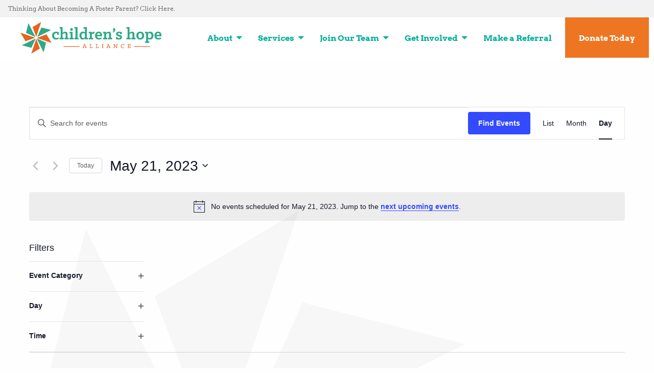

--- FILE ---
content_type: text/css
request_url: https://www.childrenshopealliance.org/wp-content/themes/JointsWP-master/assets/styles/style.css?ver=1768492136
body_size: 41155
content:
@charset "UTF-8";@import url("https://use.typekit.net/xcf5puo.css");@media print,screen and (min-width:48em){.reveal,.reveal.large,.reveal.small,.reveal.tiny{right:auto;left:auto;margin:0 auto}}.slide-in-down.mui-enter{transition-duration:.5s;transition-timing-function:linear;transform:translateY(-100%);transition-property:transform,opacity;-webkit-backface-visibility:hidden;backface-visibility:hidden}.slide-in-down.mui-enter.mui-enter-active{transform:translateY(0)}.slide-in-left.mui-enter{transition-duration:.5s;transition-timing-function:linear;transform:translateX(-100%);transition-property:transform,opacity;-webkit-backface-visibility:hidden;backface-visibility:hidden}.slide-in-left.mui-enter.mui-enter-active{transform:translateX(0)}.slide-in-up.mui-enter{transition-duration:.5s;transition-timing-function:linear;transform:translateY(100%);transition-property:transform,opacity;-webkit-backface-visibility:hidden;backface-visibility:hidden}.slide-in-up.mui-enter.mui-enter-active{transform:translateY(0)}.slide-in-right.mui-enter{transition-duration:.5s;transition-timing-function:linear;transform:translateX(100%);transition-property:transform,opacity;-webkit-backface-visibility:hidden;backface-visibility:hidden}.slide-in-right.mui-enter.mui-enter-active{transform:translateX(0)}.slide-out-down.mui-leave{transition-duration:.5s;transition-timing-function:linear;transform:translateY(0);transition-property:transform,opacity;-webkit-backface-visibility:hidden;backface-visibility:hidden}.slide-out-down.mui-leave.mui-leave-active{transform:translateY(100%)}.slide-out-right.mui-leave{transition-duration:.5s;transition-timing-function:linear;transform:translateX(0);transition-property:transform,opacity;-webkit-backface-visibility:hidden;backface-visibility:hidden}.slide-out-right.mui-leave.mui-leave-active{transform:translateX(100%)}.slide-out-up.mui-leave{transition-duration:.5s;transition-timing-function:linear;transform:translateY(0);transition-property:transform,opacity;-webkit-backface-visibility:hidden;backface-visibility:hidden}.slide-out-up.mui-leave.mui-leave-active{transform:translateY(-100%)}.slide-out-left.mui-leave{transition-duration:.5s;transition-timing-function:linear;transform:translateX(0);transition-property:transform,opacity;-webkit-backface-visibility:hidden;backface-visibility:hidden}.slide-out-left.mui-leave.mui-leave-active{transform:translateX(-100%)}.fade-in.mui-enter{transition-duration:.5s;transition-timing-function:linear;opacity:0;transition-property:opacity}.fade-in.mui-enter.mui-enter-active{opacity:1}.fade-out.mui-leave{transition-duration:.5s;transition-timing-function:linear;opacity:1;transition-property:opacity}.fade-out.mui-leave.mui-leave-active{opacity:0}.hinge-in-from-top.mui-enter{transition-duration:.5s;transition-timing-function:linear;transform:perspective(2000px) rotateX(-90deg);transform-origin:top;transition-property:transform,opacity;opacity:0}.hinge-in-from-top.mui-enter.mui-enter-active{transform:perspective(2000px) rotate(0deg);opacity:1}.hinge-in-from-right.mui-enter{transition-duration:.5s;transition-timing-function:linear;transform:perspective(2000px) rotateY(-90deg);transform-origin:right;transition-property:transform,opacity;opacity:0}.hinge-in-from-right.mui-enter.mui-enter-active{transform:perspective(2000px) rotate(0deg);opacity:1}.hinge-in-from-bottom.mui-enter{transition-duration:.5s;transition-timing-function:linear;transform:perspective(2000px) rotateX(90deg);transform-origin:bottom;transition-property:transform,opacity;opacity:0}.hinge-in-from-bottom.mui-enter.mui-enter-active{transform:perspective(2000px) rotate(0deg);opacity:1}.hinge-in-from-left.mui-enter{transition-duration:.5s;transition-timing-function:linear;transform:perspective(2000px) rotateY(90deg);transform-origin:left;transition-property:transform,opacity;opacity:0}.hinge-in-from-left.mui-enter.mui-enter-active{transform:perspective(2000px) rotate(0deg);opacity:1}.hinge-in-from-middle-x.mui-enter{transition-duration:.5s;transition-timing-function:linear;transform:perspective(2000px) rotateX(-90deg);transform-origin:center;transition-property:transform,opacity;opacity:0}.hinge-in-from-middle-x.mui-enter.mui-enter-active{transform:perspective(2000px) rotate(0deg);opacity:1}.hinge-in-from-middle-y.mui-enter{transition-duration:.5s;transition-timing-function:linear;transform:perspective(2000px) rotateY(-90deg);transform-origin:center;transition-property:transform,opacity;opacity:0}.hinge-in-from-middle-y.mui-enter.mui-enter-active,.hinge-out-from-top.mui-leave{transform:perspective(2000px) rotate(0deg);opacity:1}.hinge-out-from-top.mui-leave{transition-duration:.5s;transition-timing-function:linear;transform-origin:top;transition-property:transform,opacity}.hinge-out-from-top.mui-leave.mui-leave-active{transform:perspective(2000px) rotateX(-90deg);opacity:0}.hinge-out-from-right.mui-leave{transition-duration:.5s;transition-timing-function:linear;transform:perspective(2000px) rotate(0deg);transform-origin:right;transition-property:transform,opacity;opacity:1}.hinge-out-from-right.mui-leave.mui-leave-active{transform:perspective(2000px) rotateY(-90deg);opacity:0}.hinge-out-from-bottom.mui-leave{transition-duration:.5s;transition-timing-function:linear;transform:perspective(2000px) rotate(0deg);transform-origin:bottom;transition-property:transform,opacity;opacity:1}.hinge-out-from-bottom.mui-leave.mui-leave-active{transform:perspective(2000px) rotateX(90deg);opacity:0}.hinge-out-from-left.mui-leave{transition-duration:.5s;transition-timing-function:linear;transform:perspective(2000px) rotate(0deg);transform-origin:left;transition-property:transform,opacity;opacity:1}.hinge-out-from-left.mui-leave.mui-leave-active{transform:perspective(2000px) rotateY(90deg);opacity:0}.hinge-out-from-middle-x.mui-leave{transition-duration:.5s;transition-timing-function:linear;transform:perspective(2000px) rotate(0deg);transform-origin:center;transition-property:transform,opacity;opacity:1}.hinge-out-from-middle-x.mui-leave.mui-leave-active{transform:perspective(2000px) rotateX(-90deg);opacity:0}.hinge-out-from-middle-y.mui-leave{transition-duration:.5s;transition-timing-function:linear;transform:perspective(2000px) rotate(0deg);transform-origin:center;transition-property:transform,opacity;opacity:1}.hinge-out-from-middle-y.mui-leave.mui-leave-active{transform:perspective(2000px) rotateY(-90deg);opacity:0}.scale-in-up.mui-enter{transition-duration:.5s;transition-timing-function:linear;transform:scale(.5);transition-property:transform,opacity;opacity:0}.scale-in-up.mui-enter.mui-enter-active{transform:scale(1);opacity:1}.scale-in-down.mui-enter{transition-duration:.5s;transition-timing-function:linear;transform:scale(1.5);transition-property:transform,opacity;opacity:0}.scale-in-down.mui-enter.mui-enter-active,.scale-out-up.mui-leave{transform:scale(1);opacity:1}.scale-out-up.mui-leave{transition-duration:.5s;transition-timing-function:linear;transition-property:transform,opacity}.scale-out-up.mui-leave.mui-leave-active{transform:scale(1.5);opacity:0}.scale-out-down.mui-leave{transition-duration:.5s;transition-timing-function:linear;transform:scale(1);transition-property:transform,opacity;opacity:1}.scale-out-down.mui-leave.mui-leave-active{transform:scale(.5);opacity:0}.spin-in.mui-enter{transition-duration:.5s;transition-timing-function:linear;transform:rotate(-270deg);transition-property:transform,opacity;opacity:0}.spin-in.mui-enter.mui-enter-active,.spin-out.mui-leave{transform:rotate(0);opacity:1}.spin-out.mui-leave{transition-duration:.5s;transition-timing-function:linear;transition-property:transform,opacity}.spin-in-ccw.mui-enter,.spin-out.mui-leave.mui-leave-active{transform:rotate(270deg);opacity:0}.spin-in-ccw.mui-enter{transition-duration:.5s;transition-timing-function:linear;transition-property:transform,opacity}.spin-in-ccw.mui-enter.mui-enter-active,.spin-out-ccw.mui-leave{transform:rotate(0);opacity:1}.spin-out-ccw.mui-leave{transition-duration:.5s;transition-timing-function:linear;transition-property:transform,opacity}.spin-out-ccw.mui-leave.mui-leave-active{transform:rotate(-270deg);opacity:0}.slow{transition-duration:.75s!important}.fast{transition-duration:.25s!important}.linear{transition-timing-function:linear!important}.ease{transition-timing-function:ease!important}.ease-in{transition-timing-function:ease-in!important}.ease-out{transition-timing-function:ease-out!important}.ease-in-out{transition-timing-function:ease-in-out!important}.bounce-in{transition-timing-function:cubic-bezier(.485,.155,.24,1.245)!important}.bounce-out{transition-timing-function:cubic-bezier(.485,.155,.515,.845)!important}.bounce-in-out{transition-timing-function:cubic-bezier(.76,-.245,.24,1.245)!important}.short-delay{transition-delay:.3s!important}.long-delay{transition-delay:.7s!important}.shake{animation-name:shake-7}@keyframes shake-7{0%,10%,20%,30%,40%,50%,60%,70%,80%,90%{transform:translateX(7%)}5%,15%,25%,35%,45%,55%,65%,75%,85%,95%{transform:translateX(-7%)}}.spin-ccw,.spin-cw{animation-name:spin-cw-1turn}@keyframes spin-cw-1turn{0%{transform:rotate(0)}to{transform:rotate(1turn)}}.wiggle{animation-name:wiggle-7deg}@keyframes wiggle-7deg{40%,50%,60%{transform:rotate(7deg)}35%,45%,55%,65%{transform:rotate(-7deg)}0%,30%,70%,to{transform:rotate(0)}}.shake,.spin-ccw,.spin-cw,.wiggle{animation-duration:.5s}.infinite{animation-iteration-count:infinite}.slow{animation-duration:.75s!important}.fast{animation-duration:.25s!important}.linear{animation-timing-function:linear!important}.ease{animation-timing-function:ease!important}.ease-in{animation-timing-function:ease-in!important}.ease-out{animation-timing-function:ease-out!important}.ease-in-out{animation-timing-function:ease-in-out!important}.bounce-in{animation-timing-function:cubic-bezier(.485,.155,.24,1.245)!important}.bounce-out{animation-timing-function:cubic-bezier(.485,.155,.515,.845)!important}.bounce-in-out{animation-timing-function:cubic-bezier(.76,-.245,.24,1.245)!important}.short-delay{animation-delay:.3s!important}.long-delay{animation-delay:.7s!important}

/*! normalize.css v8.0.0 | MIT License | github.com/necolas/normalize.css */html{line-height:1.15;-webkit-text-size-adjust:100%}h1{font-size:2em;margin:.67em 0}hr{box-sizing:content-box;overflow:visible}pre{font-family:monospace,monospace;font-size:1em}a{background-color:transparent}abbr[title]{border-bottom:none;text-decoration:underline;text-decoration:underline dotted}b,strong{font-weight:bolder}code,kbd,samp{font-family:monospace,monospace;font-size:1em}sub,sup{font-size:75%;line-height:0;position:relative;vertical-align:baseline}sub{bottom:-.25em}sup{top:-.5em}img{border-style:none}button,input,optgroup,select,textarea{font-size:100%;line-height:1.15;margin:0}button,input{overflow:visible}button,select{text-transform:none}[type=button],[type=reset],[type=submit],button{-webkit-appearance:button}[type=button]::-moz-focus-inner,[type=reset]::-moz-focus-inner,[type=submit]::-moz-focus-inner,button::-moz-focus-inner{border-style:none;padding:0}[type=button]:-moz-focusring,[type=reset]:-moz-focusring,[type=submit]:-moz-focusring,button:-moz-focusring{outline:1px dotted ButtonText}fieldset{padding:.35em .75em .625em}legend{box-sizing:border-box;color:inherit;display:table;padding:0;white-space:normal}progress{vertical-align:baseline}textarea{overflow:auto}[type=checkbox],[type=radio]{box-sizing:border-box;padding:0}[type=number]::-webkit-inner-spin-button,[type=number]::-webkit-outer-spin-button{height:auto}[type=search]{-webkit-appearance:textfield;outline-offset:-2px}[type=search]::-webkit-search-decoration{-webkit-appearance:none}::-webkit-file-upload-button{-webkit-appearance:button;font:inherit}details{display:block}summary{display:list-item}[hidden],template{display:none}.foundation-mq{font-family:"small=0em&medium=48em&large=64em&xlarge=80em&xxlarge=90em"}html{box-sizing:border-box;font-size:100%}*,:after,:before{box-sizing:inherit}body{margin:0;padding:0;background:#fefefe;font-family:"Roboto","Helvetica Neue",Helvetica,Arial,sans-serif;font-weight:400;line-height:1.5;color:#707070;-webkit-font-smoothing:antialiased;-moz-osx-font-smoothing:grayscale}img{display:inline-block;vertical-align:middle;max-width:100%;height:auto;-ms-interpolation-mode:bicubic}textarea{height:auto;min-height:50px;border-radius:0}select{box-sizing:border-box;width:100%}.map_canvas embed,.map_canvas img,.map_canvas object,.mqa-display embed,.mqa-display img,.mqa-display object{max-width:none!important}button{padding:0;-webkit-appearance:none;appearance:none;border:0;border-radius:0;background:transparent;line-height:1;cursor:auto}[data-whatinput=mouse] button{outline:0}pre{overflow:auto}button,input,optgroup,select,textarea{font-family:inherit}.is-visible{display:block!important}.is-hidden{display:none!important}.grid-container{padding-right:.625rem;padding-left:.625rem;max-width:75rem;margin-left:auto;margin-right:auto}@media print,screen and (min-width:48em){.grid-container{padding-right:.9375rem;padding-left:.9375rem}}.grid-container.fluid{padding-right:.625rem;padding-left:.625rem;max-width:100%;margin-left:auto;margin-right:auto}@media print,screen and (min-width:48em){.grid-container.fluid{padding-right:.9375rem;padding-left:.9375rem}}.grid-container.full{padding-right:0;padding-left:0;max-width:100%;margin-left:auto;margin-right:auto}.grid-x{display:-ms-flexbox;display:flex;-ms-flex-flow:row wrap;flex-flow:row wrap}.cell{-ms-flex:0 0 auto;flex:0 0 auto;min-height:0;min-width:0;width:100%}.cell.auto{-ms-flex:1 1 0px;flex:1 1 0px}.cell.shrink{-ms-flex:0 0 auto;flex:0 0 auto}.grid-x>.auto,.grid-x>.shrink{width:auto}.grid-x>.small-1,.grid-x>.small-2,.grid-x>.small-3,.grid-x>.small-4,.grid-x>.small-5,.grid-x>.small-6,.grid-x>.small-7,.grid-x>.small-8,.grid-x>.small-9,.grid-x>.small-10,.grid-x>.small-11,.grid-x>.small-12,.grid-x>.small-full,.grid-x>.small-shrink{-ms-flex-preferred-size:auto;flex-basis:auto}@media print,screen and (min-width:48em){.grid-x>.medium-1,.grid-x>.medium-2,.grid-x>.medium-3,.grid-x>.medium-4,.grid-x>.medium-5,.grid-x>.medium-6,.grid-x>.medium-7,.grid-x>.medium-8,.grid-x>.medium-9,.grid-x>.medium-10,.grid-x>.medium-11,.grid-x>.medium-12,.grid-x>.medium-full,.grid-x>.medium-shrink{-ms-flex-preferred-size:auto;flex-basis:auto}}@media print,screen and (min-width:64em){.grid-x>.large-1,.grid-x>.large-2,.grid-x>.large-3,.grid-x>.large-4,.grid-x>.large-5,.grid-x>.large-6,.grid-x>.large-7,.grid-x>.large-8,.grid-x>.large-9,.grid-x>.large-10,.grid-x>.large-11,.grid-x>.large-12,.grid-x>.large-full,.grid-x>.large-shrink{-ms-flex-preferred-size:auto;flex-basis:auto}}.grid-x>.small-1,.grid-x>.small-2,.grid-x>.small-3,.grid-x>.small-4,.grid-x>.small-5,.grid-x>.small-6,.grid-x>.small-7,.grid-x>.small-8,.grid-x>.small-9,.grid-x>.small-10,.grid-x>.small-11,.grid-x>.small-12{-ms-flex:0 0 auto;flex:0 0 auto}.grid-x>.small-1{width:8.33333%}.grid-x>.small-2{width:16.66667%}.grid-x>.small-3{width:25%}.grid-x>.small-4{width:33.33333%}.grid-x>.small-5{width:41.66667%}.grid-x>.small-6{width:50%}.grid-x>.small-7{width:58.33333%}.grid-x>.small-8{width:66.66667%}.grid-x>.small-9{width:75%}.grid-x>.small-10{width:83.33333%}.grid-x>.small-11{width:91.66667%}.grid-x>.small-12{width:100%}@media print,screen and (min-width:48em){.grid-x>.medium-auto{-ms-flex:1 1 0px;flex:1 1 0px;width:auto}.grid-x>.medium-1,.grid-x>.medium-2,.grid-x>.medium-3,.grid-x>.medium-4,.grid-x>.medium-5,.grid-x>.medium-6,.grid-x>.medium-7,.grid-x>.medium-8,.grid-x>.medium-9,.grid-x>.medium-10,.grid-x>.medium-11,.grid-x>.medium-12,.grid-x>.medium-shrink{-ms-flex:0 0 auto;flex:0 0 auto}.grid-x>.medium-shrink{width:auto}.grid-x>.medium-1{width:8.33333%}.grid-x>.medium-2{width:16.66667%}.grid-x>.medium-3{width:25%}.grid-x>.medium-4{width:33.33333%}.grid-x>.medium-5{width:41.66667%}.grid-x>.medium-6{width:50%}.grid-x>.medium-7{width:58.33333%}.grid-x>.medium-8{width:66.66667%}.grid-x>.medium-9{width:75%}.grid-x>.medium-10{width:83.33333%}.grid-x>.medium-11{width:91.66667%}.grid-x>.medium-12{width:100%}}@media print,screen and (min-width:64em){.grid-x>.large-auto{-ms-flex:1 1 0px;flex:1 1 0px;width:auto}.grid-x>.large-1,.grid-x>.large-2,.grid-x>.large-3,.grid-x>.large-4,.grid-x>.large-5,.grid-x>.large-6,.grid-x>.large-7,.grid-x>.large-8,.grid-x>.large-9,.grid-x>.large-10,.grid-x>.large-11,.grid-x>.large-12,.grid-x>.large-shrink{-ms-flex:0 0 auto;flex:0 0 auto}.grid-x>.large-shrink{width:auto}.grid-x>.large-1{width:8.33333%}.grid-x>.large-2{width:16.66667%}.grid-x>.large-3{width:25%}.grid-x>.large-4{width:33.33333%}.grid-x>.large-5{width:41.66667%}.grid-x>.large-6{width:50%}.grid-x>.large-7{width:58.33333%}.grid-x>.large-8{width:66.66667%}.grid-x>.large-9{width:75%}.grid-x>.large-10{width:83.33333%}.grid-x>.large-11{width:91.66667%}.grid-x>.large-12{width:100%}}.grid-margin-x:not(.grid-x)>.cell{width:auto}.grid-margin-y:not(.grid-y)>.cell{height:auto}.grid-margin-x{margin-left:-.625rem;margin-right:-.625rem}@media print,screen and (min-width:48em){.grid-margin-x{margin-left:-.9375rem;margin-right:-.9375rem}}.grid-margin-x>.cell{width:calc(100% - 1.25rem);margin-left:.625rem;margin-right:.625rem}@media print,screen and (min-width:48em){.grid-margin-x>.cell{width:calc(100% - 1.875rem);margin-left:.9375rem;margin-right:.9375rem}}.grid-margin-x>.auto,.grid-margin-x>.shrink{width:auto}.grid-margin-x>.small-1{width:calc(8.33333% - 1.25rem)}.grid-margin-x>.small-2{width:calc(16.66667% - 1.25rem)}.grid-margin-x>.small-3{width:calc(25% - 1.25rem)}.grid-margin-x>.small-4{width:calc(33.33333% - 1.25rem)}.grid-margin-x>.small-5{width:calc(41.66667% - 1.25rem)}.grid-margin-x>.small-6{width:calc(50% - 1.25rem)}.grid-margin-x>.small-7{width:calc(58.33333% - 1.25rem)}.grid-margin-x>.small-8{width:calc(66.66667% - 1.25rem)}.grid-margin-x>.small-9{width:calc(75% - 1.25rem)}.grid-margin-x>.small-10{width:calc(83.33333% - 1.25rem)}.grid-margin-x>.small-11{width:calc(91.66667% - 1.25rem)}.grid-margin-x>.small-12{width:calc(100% - 1.25rem)}@media print,screen and (min-width:48em){.grid-margin-x>.auto,.grid-margin-x>.shrink{width:auto}.grid-margin-x>.small-1{width:calc(8.33333% - 1.875rem)}.grid-margin-x>.small-2{width:calc(16.66667% - 1.875rem)}.grid-margin-x>.small-3{width:calc(25% - 1.875rem)}.grid-margin-x>.small-4{width:calc(33.33333% - 1.875rem)}.grid-margin-x>.small-5{width:calc(41.66667% - 1.875rem)}.grid-margin-x>.small-6{width:calc(50% - 1.875rem)}.grid-margin-x>.small-7{width:calc(58.33333% - 1.875rem)}.grid-margin-x>.small-8{width:calc(66.66667% - 1.875rem)}.grid-margin-x>.small-9{width:calc(75% - 1.875rem)}.grid-margin-x>.small-10{width:calc(83.33333% - 1.875rem)}.grid-margin-x>.small-11{width:calc(91.66667% - 1.875rem)}.grid-margin-x>.small-12{width:calc(100% - 1.875rem)}.grid-margin-x>.medium-auto,.grid-margin-x>.medium-shrink{width:auto}.grid-margin-x>.medium-1{width:calc(8.33333% - 1.875rem)}.grid-margin-x>.medium-2{width:calc(16.66667% - 1.875rem)}.grid-margin-x>.medium-3{width:calc(25% - 1.875rem)}.grid-margin-x>.medium-4{width:calc(33.33333% - 1.875rem)}.grid-margin-x>.medium-5{width:calc(41.66667% - 1.875rem)}.grid-margin-x>.medium-6{width:calc(50% - 1.875rem)}.grid-margin-x>.medium-7{width:calc(58.33333% - 1.875rem)}.grid-margin-x>.medium-8{width:calc(66.66667% - 1.875rem)}.grid-margin-x>.medium-9{width:calc(75% - 1.875rem)}.grid-margin-x>.medium-10{width:calc(83.33333% - 1.875rem)}.grid-margin-x>.medium-11{width:calc(91.66667% - 1.875rem)}.grid-margin-x>.medium-12{width:calc(100% - 1.875rem)}}@media print,screen and (min-width:64em){.grid-margin-x>.large-auto,.grid-margin-x>.large-shrink{width:auto}.grid-margin-x>.large-1{width:calc(8.33333% - 1.875rem)}.grid-margin-x>.large-2{width:calc(16.66667% - 1.875rem)}.grid-margin-x>.large-3{width:calc(25% - 1.875rem)}.grid-margin-x>.large-4{width:calc(33.33333% - 1.875rem)}.grid-margin-x>.large-5{width:calc(41.66667% - 1.875rem)}.grid-margin-x>.large-6{width:calc(50% - 1.875rem)}.grid-margin-x>.large-7{width:calc(58.33333% - 1.875rem)}.grid-margin-x>.large-8{width:calc(66.66667% - 1.875rem)}.grid-margin-x>.large-9{width:calc(75% - 1.875rem)}.grid-margin-x>.large-10{width:calc(83.33333% - 1.875rem)}.grid-margin-x>.large-11{width:calc(91.66667% - 1.875rem)}.grid-margin-x>.large-12{width:calc(100% - 1.875rem)}}.grid-padding-x .grid-padding-x{margin-right:-.625rem;margin-left:-.625rem}@media print,screen and (min-width:48em){.grid-padding-x .grid-padding-x{margin-right:-.9375rem;margin-left:-.9375rem}}.grid-container:not(.full)>.grid-padding-x{margin-right:-.625rem;margin-left:-.625rem}@media print,screen and (min-width:48em){.grid-container:not(.full)>.grid-padding-x{margin-right:-.9375rem;margin-left:-.9375rem}}.grid-padding-x>.cell{padding-right:.625rem;padding-left:.625rem}@media print,screen and (min-width:48em){.grid-padding-x>.cell{padding-right:.9375rem;padding-left:.9375rem}}.small-up-1>.cell{width:100%}.small-up-2>.cell{width:50%}.small-up-3>.cell{width:33.33333%}.small-up-4>.cell{width:25%}.small-up-5>.cell{width:20%}.small-up-6>.cell{width:16.66667%}.small-up-7>.cell{width:14.28571%}.small-up-8>.cell{width:12.5%}@media print,screen and (min-width:48em){.medium-up-1>.cell{width:100%}.medium-up-2>.cell{width:50%}.medium-up-3>.cell{width:33.33333%}.medium-up-4>.cell{width:25%}.medium-up-5>.cell{width:20%}.medium-up-6>.cell{width:16.66667%}.medium-up-7>.cell{width:14.28571%}.medium-up-8>.cell{width:12.5%}}@media print,screen and (min-width:64em){.large-up-1>.cell{width:100%}.large-up-2>.cell{width:50%}.large-up-3>.cell{width:33.33333%}.large-up-4>.cell{width:25%}.large-up-5>.cell{width:20%}.large-up-6>.cell{width:16.66667%}.large-up-7>.cell{width:14.28571%}.large-up-8>.cell{width:12.5%}}.grid-margin-x.small-up-1>.cell{width:calc(100% - 1.25rem)}.grid-margin-x.small-up-2>.cell{width:calc(50% - 1.25rem)}.grid-margin-x.small-up-3>.cell{width:calc(33.33333% - 1.25rem)}.grid-margin-x.small-up-4>.cell{width:calc(25% - 1.25rem)}.grid-margin-x.small-up-5>.cell{width:calc(20% - 1.25rem)}.grid-margin-x.small-up-6>.cell{width:calc(16.66667% - 1.25rem)}.grid-margin-x.small-up-7>.cell{width:calc(14.28571% - 1.25rem)}.grid-margin-x.small-up-8>.cell{width:calc(12.5% - 1.25rem)}@media print,screen and (min-width:48em){.grid-margin-x.small-up-1>.cell{width:calc(100% - 1.875rem)}.grid-margin-x.small-up-2>.cell{width:calc(50% - 1.875rem)}.grid-margin-x.small-up-3>.cell{width:calc(33.33333% - 1.875rem)}.grid-margin-x.small-up-4>.cell{width:calc(25% - 1.875rem)}.grid-margin-x.small-up-5>.cell{width:calc(20% - 1.875rem)}.grid-margin-x.small-up-6>.cell{width:calc(16.66667% - 1.875rem)}.grid-margin-x.small-up-7>.cell{width:calc(14.28571% - 1.875rem)}.grid-margin-x.small-up-8>.cell{width:calc(12.5% - 1.875rem)}.grid-margin-x.medium-up-1>.cell{width:calc(100% - 1.875rem)}.grid-margin-x.medium-up-2>.cell{width:calc(50% - 1.875rem)}.grid-margin-x.medium-up-3>.cell{width:calc(33.33333% - 1.875rem)}.grid-margin-x.medium-up-4>.cell{width:calc(25% - 1.875rem)}.grid-margin-x.medium-up-5>.cell{width:calc(20% - 1.875rem)}.grid-margin-x.medium-up-6>.cell{width:calc(16.66667% - 1.875rem)}.grid-margin-x.medium-up-7>.cell{width:calc(14.28571% - 1.875rem)}.grid-margin-x.medium-up-8>.cell{width:calc(12.5% - 1.875rem)}}@media print,screen and (min-width:64em){.grid-margin-x.large-up-1>.cell{width:calc(100% - 1.875rem)}.grid-margin-x.large-up-2>.cell{width:calc(50% - 1.875rem)}.grid-margin-x.large-up-3>.cell{width:calc(33.33333% - 1.875rem)}.grid-margin-x.large-up-4>.cell{width:calc(25% - 1.875rem)}.grid-margin-x.large-up-5>.cell{width:calc(20% - 1.875rem)}.grid-margin-x.large-up-6>.cell{width:calc(16.66667% - 1.875rem)}.grid-margin-x.large-up-7>.cell{width:calc(14.28571% - 1.875rem)}.grid-margin-x.large-up-8>.cell{width:calc(12.5% - 1.875rem)}}.small-margin-collapse,.small-margin-collapse>.cell{margin-right:0;margin-left:0}.small-margin-collapse>.small-1{width:8.33333%}.small-margin-collapse>.small-2{width:16.66667%}.small-margin-collapse>.small-3{width:25%}.small-margin-collapse>.small-4{width:33.33333%}.small-margin-collapse>.small-5{width:41.66667%}.small-margin-collapse>.small-6{width:50%}.small-margin-collapse>.small-7{width:58.33333%}.small-margin-collapse>.small-8{width:66.66667%}.small-margin-collapse>.small-9{width:75%}.small-margin-collapse>.small-10{width:83.33333%}.small-margin-collapse>.small-11{width:91.66667%}.small-margin-collapse>.small-12{width:100%}@media print,screen and (min-width:48em){.small-margin-collapse>.medium-1{width:8.33333%}.small-margin-collapse>.medium-2{width:16.66667%}.small-margin-collapse>.medium-3{width:25%}.small-margin-collapse>.medium-4{width:33.33333%}.small-margin-collapse>.medium-5{width:41.66667%}.small-margin-collapse>.medium-6{width:50%}.small-margin-collapse>.medium-7{width:58.33333%}.small-margin-collapse>.medium-8{width:66.66667%}.small-margin-collapse>.medium-9{width:75%}.small-margin-collapse>.medium-10{width:83.33333%}.small-margin-collapse>.medium-11{width:91.66667%}.small-margin-collapse>.medium-12{width:100%}}@media print,screen and (min-width:64em){.small-margin-collapse>.large-1{width:8.33333%}.small-margin-collapse>.large-2{width:16.66667%}.small-margin-collapse>.large-3{width:25%}.small-margin-collapse>.large-4{width:33.33333%}.small-margin-collapse>.large-5{width:41.66667%}.small-margin-collapse>.large-6{width:50%}.small-margin-collapse>.large-7{width:58.33333%}.small-margin-collapse>.large-8{width:66.66667%}.small-margin-collapse>.large-9{width:75%}.small-margin-collapse>.large-10{width:83.33333%}.small-margin-collapse>.large-11{width:91.66667%}.small-margin-collapse>.large-12{width:100%}}.small-padding-collapse{margin-right:0;margin-left:0}.small-padding-collapse>.cell{padding-right:0;padding-left:0}@media print,screen and (min-width:48em){.medium-margin-collapse,.medium-margin-collapse>.cell{margin-right:0;margin-left:0}}@media print,screen and (min-width:48em){.medium-margin-collapse>.small-1{width:8.33333%}.medium-margin-collapse>.small-2{width:16.66667%}.medium-margin-collapse>.small-3{width:25%}.medium-margin-collapse>.small-4{width:33.33333%}.medium-margin-collapse>.small-5{width:41.66667%}.medium-margin-collapse>.small-6{width:50%}.medium-margin-collapse>.small-7{width:58.33333%}.medium-margin-collapse>.small-8{width:66.66667%}.medium-margin-collapse>.small-9{width:75%}.medium-margin-collapse>.small-10{width:83.33333%}.medium-margin-collapse>.small-11{width:91.66667%}.medium-margin-collapse>.small-12{width:100%}}@media print,screen and (min-width:48em){.medium-margin-collapse>.medium-1{width:8.33333%}.medium-margin-collapse>.medium-2{width:16.66667%}.medium-margin-collapse>.medium-3{width:25%}.medium-margin-collapse>.medium-4{width:33.33333%}.medium-margin-collapse>.medium-5{width:41.66667%}.medium-margin-collapse>.medium-6{width:50%}.medium-margin-collapse>.medium-7{width:58.33333%}.medium-margin-collapse>.medium-8{width:66.66667%}.medium-margin-collapse>.medium-9{width:75%}.medium-margin-collapse>.medium-10{width:83.33333%}.medium-margin-collapse>.medium-11{width:91.66667%}.medium-margin-collapse>.medium-12{width:100%}}@media print,screen and (min-width:64em){.medium-margin-collapse>.large-1{width:8.33333%}.medium-margin-collapse>.large-2{width:16.66667%}.medium-margin-collapse>.large-3{width:25%}.medium-margin-collapse>.large-4{width:33.33333%}.medium-margin-collapse>.large-5{width:41.66667%}.medium-margin-collapse>.large-6{width:50%}.medium-margin-collapse>.large-7{width:58.33333%}.medium-margin-collapse>.large-8{width:66.66667%}.medium-margin-collapse>.large-9{width:75%}.medium-margin-collapse>.large-10{width:83.33333%}.medium-margin-collapse>.large-11{width:91.66667%}.medium-margin-collapse>.large-12{width:100%}}@media print,screen and (min-width:48em){.medium-padding-collapse{margin-right:0;margin-left:0}.medium-padding-collapse>.cell{padding-right:0;padding-left:0}}@media print,screen and (min-width:64em){.large-margin-collapse,.large-margin-collapse>.cell{margin-right:0;margin-left:0}}@media print,screen and (min-width:64em){.large-margin-collapse>.small-1{width:8.33333%}.large-margin-collapse>.small-2{width:16.66667%}.large-margin-collapse>.small-3{width:25%}.large-margin-collapse>.small-4{width:33.33333%}.large-margin-collapse>.small-5{width:41.66667%}.large-margin-collapse>.small-6{width:50%}.large-margin-collapse>.small-7{width:58.33333%}.large-margin-collapse>.small-8{width:66.66667%}.large-margin-collapse>.small-9{width:75%}.large-margin-collapse>.small-10{width:83.33333%}.large-margin-collapse>.small-11{width:91.66667%}.large-margin-collapse>.small-12{width:100%}}@media print,screen and (min-width:64em){.large-margin-collapse>.medium-1{width:8.33333%}.large-margin-collapse>.medium-2{width:16.66667%}.large-margin-collapse>.medium-3{width:25%}.large-margin-collapse>.medium-4{width:33.33333%}.large-margin-collapse>.medium-5{width:41.66667%}.large-margin-collapse>.medium-6{width:50%}.large-margin-collapse>.medium-7{width:58.33333%}.large-margin-collapse>.medium-8{width:66.66667%}.large-margin-collapse>.medium-9{width:75%}.large-margin-collapse>.medium-10{width:83.33333%}.large-margin-collapse>.medium-11{width:91.66667%}.large-margin-collapse>.medium-12{width:100%}}@media print,screen and (min-width:64em){.large-margin-collapse>.large-1{width:8.33333%}.large-margin-collapse>.large-2{width:16.66667%}.large-margin-collapse>.large-3{width:25%}.large-margin-collapse>.large-4{width:33.33333%}.large-margin-collapse>.large-5{width:41.66667%}.large-margin-collapse>.large-6{width:50%}.large-margin-collapse>.large-7{width:58.33333%}.large-margin-collapse>.large-8{width:66.66667%}.large-margin-collapse>.large-9{width:75%}.large-margin-collapse>.large-10{width:83.33333%}.large-margin-collapse>.large-11{width:91.66667%}.large-margin-collapse>.large-12{width:100%}}@media print,screen and (min-width:64em){.large-padding-collapse{margin-right:0;margin-left:0}.large-padding-collapse>.cell{padding-right:0;padding-left:0}}.small-offset-0{margin-left:0}.grid-margin-x>.small-offset-0{margin-left:calc(0% + 1.25rem / 2)}.small-offset-1{margin-left:8.33333%}.grid-margin-x>.small-offset-1{margin-left:calc(8.33333% + 1.25rem / 2)}.small-offset-2{margin-left:16.66667%}.grid-margin-x>.small-offset-2{margin-left:calc(16.66667% + 1.25rem / 2)}.small-offset-3{margin-left:25%}.grid-margin-x>.small-offset-3{margin-left:calc(25% + 1.25rem / 2)}.small-offset-4{margin-left:33.33333%}.grid-margin-x>.small-offset-4{margin-left:calc(33.33333% + 1.25rem / 2)}.small-offset-5{margin-left:41.66667%}.grid-margin-x>.small-offset-5{margin-left:calc(41.66667% + 1.25rem / 2)}.small-offset-6{margin-left:50%}.grid-margin-x>.small-offset-6{margin-left:calc(50% + 1.25rem / 2)}.small-offset-7{margin-left:58.33333%}.grid-margin-x>.small-offset-7{margin-left:calc(58.33333% + 1.25rem / 2)}.small-offset-8{margin-left:66.66667%}.grid-margin-x>.small-offset-8{margin-left:calc(66.66667% + 1.25rem / 2)}.small-offset-9{margin-left:75%}.grid-margin-x>.small-offset-9{margin-left:calc(75% + 1.25rem / 2)}.small-offset-10{margin-left:83.33333%}.grid-margin-x>.small-offset-10{margin-left:calc(83.33333% + 1.25rem / 2)}.small-offset-11{margin-left:91.66667%}.grid-margin-x>.small-offset-11{margin-left:calc(91.66667% + 1.25rem / 2)}@media print,screen and (min-width:48em){.medium-offset-0{margin-left:0}.grid-margin-x>.medium-offset-0{margin-left:calc(0% + 1.875rem / 2)}.medium-offset-1{margin-left:8.33333%}.grid-margin-x>.medium-offset-1{margin-left:calc(8.33333% + 1.875rem / 2)}.medium-offset-2{margin-left:16.66667%}.grid-margin-x>.medium-offset-2{margin-left:calc(16.66667% + 1.875rem / 2)}.medium-offset-3{margin-left:25%}.grid-margin-x>.medium-offset-3{margin-left:calc(25% + 1.875rem / 2)}.medium-offset-4{margin-left:33.33333%}.grid-margin-x>.medium-offset-4{margin-left:calc(33.33333% + 1.875rem / 2)}.medium-offset-5{margin-left:41.66667%}.grid-margin-x>.medium-offset-5{margin-left:calc(41.66667% + 1.875rem / 2)}.medium-offset-6{margin-left:50%}.grid-margin-x>.medium-offset-6{margin-left:calc(50% + 1.875rem / 2)}.medium-offset-7{margin-left:58.33333%}.grid-margin-x>.medium-offset-7{margin-left:calc(58.33333% + 1.875rem / 2)}.medium-offset-8{margin-left:66.66667%}.grid-margin-x>.medium-offset-8{margin-left:calc(66.66667% + 1.875rem / 2)}.medium-offset-9{margin-left:75%}.grid-margin-x>.medium-offset-9{margin-left:calc(75% + 1.875rem / 2)}.medium-offset-10{margin-left:83.33333%}.grid-margin-x>.medium-offset-10{margin-left:calc(83.33333% + 1.875rem / 2)}.medium-offset-11{margin-left:91.66667%}.grid-margin-x>.medium-offset-11{margin-left:calc(91.66667% + 1.875rem / 2)}}@media print,screen and (min-width:64em){.large-offset-0{margin-left:0}.grid-margin-x>.large-offset-0{margin-left:calc(0% + 1.875rem / 2)}.large-offset-1{margin-left:8.33333%}.grid-margin-x>.large-offset-1{margin-left:calc(8.33333% + 1.875rem / 2)}.large-offset-2{margin-left:16.66667%}.grid-margin-x>.large-offset-2{margin-left:calc(16.66667% + 1.875rem / 2)}.large-offset-3{margin-left:25%}.grid-margin-x>.large-offset-3{margin-left:calc(25% + 1.875rem / 2)}.large-offset-4{margin-left:33.33333%}.grid-margin-x>.large-offset-4{margin-left:calc(33.33333% + 1.875rem / 2)}.large-offset-5{margin-left:41.66667%}.grid-margin-x>.large-offset-5{margin-left:calc(41.66667% + 1.875rem / 2)}.large-offset-6{margin-left:50%}.grid-margin-x>.large-offset-6{margin-left:calc(50% + 1.875rem / 2)}.large-offset-7{margin-left:58.33333%}.grid-margin-x>.large-offset-7{margin-left:calc(58.33333% + 1.875rem / 2)}.large-offset-8{margin-left:66.66667%}.grid-margin-x>.large-offset-8{margin-left:calc(66.66667% + 1.875rem / 2)}.large-offset-9{margin-left:75%}.grid-margin-x>.large-offset-9{margin-left:calc(75% + 1.875rem / 2)}.large-offset-10{margin-left:83.33333%}.grid-margin-x>.large-offset-10{margin-left:calc(83.33333% + 1.875rem / 2)}.large-offset-11{margin-left:91.66667%}.grid-margin-x>.large-offset-11{margin-left:calc(91.66667% + 1.875rem / 2)}}.grid-y{display:-ms-flexbox;display:flex;-ms-flex-flow:column nowrap;flex-flow:column nowrap}.grid-y>.cell{height:auto;max-height:none}.grid-y>.auto,.grid-y>.shrink{height:auto}.grid-y>.small-1,.grid-y>.small-2,.grid-y>.small-3,.grid-y>.small-4,.grid-y>.small-5,.grid-y>.small-6,.grid-y>.small-7,.grid-y>.small-8,.grid-y>.small-9,.grid-y>.small-10,.grid-y>.small-11,.grid-y>.small-12,.grid-y>.small-full,.grid-y>.small-shrink{-ms-flex-preferred-size:auto;flex-basis:auto}@media print,screen and (min-width:48em){.grid-y>.medium-1,.grid-y>.medium-2,.grid-y>.medium-3,.grid-y>.medium-4,.grid-y>.medium-5,.grid-y>.medium-6,.grid-y>.medium-7,.grid-y>.medium-8,.grid-y>.medium-9,.grid-y>.medium-10,.grid-y>.medium-11,.grid-y>.medium-12,.grid-y>.medium-full,.grid-y>.medium-shrink{-ms-flex-preferred-size:auto;flex-basis:auto}}@media print,screen and (min-width:64em){.grid-y>.large-1,.grid-y>.large-2,.grid-y>.large-3,.grid-y>.large-4,.grid-y>.large-5,.grid-y>.large-6,.grid-y>.large-7,.grid-y>.large-8,.grid-y>.large-9,.grid-y>.large-10,.grid-y>.large-11,.grid-y>.large-12,.grid-y>.large-full,.grid-y>.large-shrink{-ms-flex-preferred-size:auto;flex-basis:auto}}.grid-y>.small-1,.grid-y>.small-2,.grid-y>.small-3,.grid-y>.small-4,.grid-y>.small-5,.grid-y>.small-6,.grid-y>.small-7,.grid-y>.small-8,.grid-y>.small-9,.grid-y>.small-10,.grid-y>.small-11,.grid-y>.small-12{-ms-flex:0 0 auto;flex:0 0 auto}.grid-y>.small-1{height:8.33333%}.grid-y>.small-2{height:16.66667%}.grid-y>.small-3{height:25%}.grid-y>.small-4{height:33.33333%}.grid-y>.small-5{height:41.66667%}.grid-y>.small-6{height:50%}.grid-y>.small-7{height:58.33333%}.grid-y>.small-8{height:66.66667%}.grid-y>.small-9{height:75%}.grid-y>.small-10{height:83.33333%}.grid-y>.small-11{height:91.66667%}.grid-y>.small-12{height:100%}@media print,screen and (min-width:48em){.grid-y>.medium-auto{-ms-flex:1 1 0px;flex:1 1 0px;height:auto}.grid-y>.medium-1,.grid-y>.medium-2,.grid-y>.medium-3,.grid-y>.medium-4,.grid-y>.medium-5,.grid-y>.medium-6,.grid-y>.medium-7,.grid-y>.medium-8,.grid-y>.medium-9,.grid-y>.medium-10,.grid-y>.medium-11,.grid-y>.medium-12,.grid-y>.medium-shrink{-ms-flex:0 0 auto;flex:0 0 auto}.grid-y>.medium-shrink{height:auto}.grid-y>.medium-1{height:8.33333%}.grid-y>.medium-2{height:16.66667%}.grid-y>.medium-3{height:25%}.grid-y>.medium-4{height:33.33333%}.grid-y>.medium-5{height:41.66667%}.grid-y>.medium-6{height:50%}.grid-y>.medium-7{height:58.33333%}.grid-y>.medium-8{height:66.66667%}.grid-y>.medium-9{height:75%}.grid-y>.medium-10{height:83.33333%}.grid-y>.medium-11{height:91.66667%}.grid-y>.medium-12{height:100%}}@media print,screen and (min-width:64em){.grid-y>.large-auto{-ms-flex:1 1 0px;flex:1 1 0px;height:auto}.grid-y>.large-1,.grid-y>.large-2,.grid-y>.large-3,.grid-y>.large-4,.grid-y>.large-5,.grid-y>.large-6,.grid-y>.large-7,.grid-y>.large-8,.grid-y>.large-9,.grid-y>.large-10,.grid-y>.large-11,.grid-y>.large-12,.grid-y>.large-shrink{-ms-flex:0 0 auto;flex:0 0 auto}.grid-y>.large-shrink{height:auto}.grid-y>.large-1{height:8.33333%}.grid-y>.large-2{height:16.66667%}.grid-y>.large-3{height:25%}.grid-y>.large-4{height:33.33333%}.grid-y>.large-5{height:41.66667%}.grid-y>.large-6{height:50%}.grid-y>.large-7{height:58.33333%}.grid-y>.large-8{height:66.66667%}.grid-y>.large-9{height:75%}.grid-y>.large-10{height:83.33333%}.grid-y>.large-11{height:91.66667%}.grid-y>.large-12{height:100%}}.grid-padding-y .grid-padding-y{margin-top:-.625rem;margin-bottom:-.625rem}@media print,screen and (min-width:48em){.grid-padding-y .grid-padding-y{margin-top:-.9375rem;margin-bottom:-.9375rem}}.grid-padding-y>.cell{padding-top:.625rem;padding-bottom:.625rem}@media print,screen and (min-width:48em){.grid-padding-y>.cell{padding-top:.9375rem;padding-bottom:.9375rem}}.grid-frame{overflow:hidden;position:relative;-ms-flex-wrap:nowrap;flex-wrap:nowrap;-ms-flex-align:stretch;align-items:stretch;width:100vw}.cell .grid-frame{width:100%}.cell-block{overflow-x:auto;max-width:100%}.cell-block,.cell-block-y{-webkit-overflow-scrolling:touch;-ms-overflow-style:-ms-autohiding-scrollbar}.cell-block-y{overflow-y:auto;max-height:100%;min-height:100%}.cell-block-container{display:-ms-flexbox;display:flex;-ms-flex-direction:column;flex-direction:column;max-height:100%}.cell-block-container>.grid-x{max-height:100%;-ms-flex-wrap:nowrap;flex-wrap:nowrap}@media print,screen and (min-width:48em){.medium-grid-frame{overflow:hidden;position:relative;-ms-flex-wrap:nowrap;flex-wrap:nowrap;-ms-flex-align:stretch;align-items:stretch;width:100vw}.cell .medium-grid-frame{width:100%}.medium-cell-block{overflow-x:auto;max-width:100%;-webkit-overflow-scrolling:touch;-ms-overflow-style:-ms-autohiding-scrollbar}.medium-cell-block-container{display:-ms-flexbox;display:flex;-ms-flex-direction:column;flex-direction:column;max-height:100%}.medium-cell-block-container>.grid-x{max-height:100%;-ms-flex-wrap:nowrap;flex-wrap:nowrap}.medium-cell-block-y{overflow-y:auto;max-height:100%;min-height:100%;-webkit-overflow-scrolling:touch;-ms-overflow-style:-ms-autohiding-scrollbar}}@media print,screen and (min-width:64em){.large-grid-frame{overflow:hidden;position:relative;-ms-flex-wrap:nowrap;flex-wrap:nowrap;-ms-flex-align:stretch;align-items:stretch;width:100vw}.cell .large-grid-frame{width:100%}.large-cell-block{overflow-x:auto;max-width:100%;-webkit-overflow-scrolling:touch;-ms-overflow-style:-ms-autohiding-scrollbar}.large-cell-block-container{display:-ms-flexbox;display:flex;-ms-flex-direction:column;flex-direction:column;max-height:100%}.large-cell-block-container>.grid-x{max-height:100%;-ms-flex-wrap:nowrap;flex-wrap:nowrap}.large-cell-block-y{overflow-y:auto;max-height:100%;min-height:100%;-webkit-overflow-scrolling:touch;-ms-overflow-style:-ms-autohiding-scrollbar}}.grid-y.grid-frame{width:auto;overflow:hidden;position:relative;-ms-flex-wrap:nowrap;flex-wrap:nowrap;-ms-flex-align:stretch;align-items:stretch;height:100vh}@media print,screen and (min-width:48em){.grid-y.medium-grid-frame{width:auto;overflow:hidden;position:relative;-ms-flex-wrap:nowrap;flex-wrap:nowrap;-ms-flex-align:stretch;align-items:stretch;height:100vh}}@media print,screen and (min-width:64em){.grid-y.large-grid-frame{width:auto;overflow:hidden;position:relative;-ms-flex-wrap:nowrap;flex-wrap:nowrap;-ms-flex-align:stretch;align-items:stretch;height:100vh}}.cell .grid-y.grid-frame{height:100%}@media print,screen and (min-width:48em){.cell .grid-y.medium-grid-frame{height:100%}}@media print,screen and (min-width:64em){.cell .grid-y.large-grid-frame{height:100%}}.grid-margin-y{margin-top:-.625rem;margin-bottom:-.625rem}@media print,screen and (min-width:48em){.grid-margin-y{margin-top:-.9375rem;margin-bottom:-.9375rem}}.grid-margin-y>.cell{height:calc(100% - 1.25rem);margin-top:.625rem;margin-bottom:.625rem}@media print,screen and (min-width:48em){.grid-margin-y>.cell{height:calc(100% - 1.875rem);margin-top:.9375rem;margin-bottom:.9375rem}}.grid-margin-y>.auto,.grid-margin-y>.shrink{height:auto}.grid-margin-y>.small-1{height:calc(8.33333% - 1.25rem)}.grid-margin-y>.small-2{height:calc(16.66667% - 1.25rem)}.grid-margin-y>.small-3{height:calc(25% - 1.25rem)}.grid-margin-y>.small-4{height:calc(33.33333% - 1.25rem)}.grid-margin-y>.small-5{height:calc(41.66667% - 1.25rem)}.grid-margin-y>.small-6{height:calc(50% - 1.25rem)}.grid-margin-y>.small-7{height:calc(58.33333% - 1.25rem)}.grid-margin-y>.small-8{height:calc(66.66667% - 1.25rem)}.grid-margin-y>.small-9{height:calc(75% - 1.25rem)}.grid-margin-y>.small-10{height:calc(83.33333% - 1.25rem)}.grid-margin-y>.small-11{height:calc(91.66667% - 1.25rem)}.grid-margin-y>.small-12{height:calc(100% - 1.25rem)}@media print,screen and (min-width:48em){.grid-margin-y>.auto,.grid-margin-y>.shrink{height:auto}.grid-margin-y>.small-1{height:calc(8.33333% - 1.875rem)}.grid-margin-y>.small-2{height:calc(16.66667% - 1.875rem)}.grid-margin-y>.small-3{height:calc(25% - 1.875rem)}.grid-margin-y>.small-4{height:calc(33.33333% - 1.875rem)}.grid-margin-y>.small-5{height:calc(41.66667% - 1.875rem)}.grid-margin-y>.small-6{height:calc(50% - 1.875rem)}.grid-margin-y>.small-7{height:calc(58.33333% - 1.875rem)}.grid-margin-y>.small-8{height:calc(66.66667% - 1.875rem)}.grid-margin-y>.small-9{height:calc(75% - 1.875rem)}.grid-margin-y>.small-10{height:calc(83.33333% - 1.875rem)}.grid-margin-y>.small-11{height:calc(91.66667% - 1.875rem)}.grid-margin-y>.small-12{height:calc(100% - 1.875rem)}.grid-margin-y>.medium-auto,.grid-margin-y>.medium-shrink{height:auto}.grid-margin-y>.medium-1{height:calc(8.33333% - 1.875rem)}.grid-margin-y>.medium-2{height:calc(16.66667% - 1.875rem)}.grid-margin-y>.medium-3{height:calc(25% - 1.875rem)}.grid-margin-y>.medium-4{height:calc(33.33333% - 1.875rem)}.grid-margin-y>.medium-5{height:calc(41.66667% - 1.875rem)}.grid-margin-y>.medium-6{height:calc(50% - 1.875rem)}.grid-margin-y>.medium-7{height:calc(58.33333% - 1.875rem)}.grid-margin-y>.medium-8{height:calc(66.66667% - 1.875rem)}.grid-margin-y>.medium-9{height:calc(75% - 1.875rem)}.grid-margin-y>.medium-10{height:calc(83.33333% - 1.875rem)}.grid-margin-y>.medium-11{height:calc(91.66667% - 1.875rem)}.grid-margin-y>.medium-12{height:calc(100% - 1.875rem)}}@media print,screen and (min-width:64em){.grid-margin-y>.large-auto,.grid-margin-y>.large-shrink{height:auto}.grid-margin-y>.large-1{height:calc(8.33333% - 1.875rem)}.grid-margin-y>.large-2{height:calc(16.66667% - 1.875rem)}.grid-margin-y>.large-3{height:calc(25% - 1.875rem)}.grid-margin-y>.large-4{height:calc(33.33333% - 1.875rem)}.grid-margin-y>.large-5{height:calc(41.66667% - 1.875rem)}.grid-margin-y>.large-6{height:calc(50% - 1.875rem)}.grid-margin-y>.large-7{height:calc(58.33333% - 1.875rem)}.grid-margin-y>.large-8{height:calc(66.66667% - 1.875rem)}.grid-margin-y>.large-9{height:calc(75% - 1.875rem)}.grid-margin-y>.large-10{height:calc(83.33333% - 1.875rem)}.grid-margin-y>.large-11{height:calc(91.66667% - 1.875rem)}.grid-margin-y>.large-12{height:calc(100% - 1.875rem)}}.grid-frame.grid-margin-y{height:calc(100vh + 1.25rem)}@media print,screen and (min-width:48em){.grid-frame.grid-margin-y{height:calc(100vh + 1.875rem)}}@media print,screen and (min-width:64em){.grid-frame.grid-margin-y{height:calc(100vh + 1.875rem)}}@media print,screen and (min-width:48em){.grid-margin-y.medium-grid-frame{height:calc(100vh + 1.875rem)}}@media print,screen and (min-width:64em){.grid-margin-y.large-grid-frame{height:calc(100vh + 1.875rem)}}.align-left{-ms-flex-pack:start;justify-content:flex-start}.align-right{-ms-flex-pack:end;justify-content:flex-end}.align-center{-ms-flex-pack:center;justify-content:center}.align-justify{-ms-flex-pack:justify;justify-content:space-between}.align-spaced{-ms-flex-pack:distribute;justify-content:space-around}.align-left.vertical.menu>li>a{-ms-flex-pack:start;justify-content:flex-start}.align-right.vertical.menu>li>a{-ms-flex-pack:end;justify-content:flex-end}.align-center.vertical.menu>li>a{-ms-flex-pack:center;justify-content:center}.align-top{-ms-flex-align:start;align-items:flex-start}.align-self-top{-ms-flex-item-align:start;align-self:flex-start}.align-bottom{-ms-flex-align:end;align-items:flex-end}.align-self-bottom{-ms-flex-item-align:end;align-self:flex-end}.align-middle{-ms-flex-align:center;align-items:center}.align-self-middle{-ms-flex-item-align:center;align-self:center}.align-stretch{-ms-flex-align:stretch;align-items:stretch}.align-self-stretch{-ms-flex-item-align:stretch;align-self:stretch}.align-center-middle{-ms-flex-pack:center;justify-content:center;-ms-flex-align:center;align-items:center;-ms-flex-line-pack:center;align-content:center}.small-order-1{-ms-flex-order:1;order:1}.small-order-2{-ms-flex-order:2;order:2}.small-order-3{-ms-flex-order:3;order:3}.small-order-4{-ms-flex-order:4;order:4}.small-order-5{-ms-flex-order:5;order:5}.small-order-6{-ms-flex-order:6;order:6}@media print,screen and (min-width:48em){.medium-order-1{-ms-flex-order:1;order:1}.medium-order-2{-ms-flex-order:2;order:2}.medium-order-3{-ms-flex-order:3;order:3}.medium-order-4{-ms-flex-order:4;order:4}.medium-order-5{-ms-flex-order:5;order:5}.medium-order-6{-ms-flex-order:6;order:6}}@media print,screen and (min-width:64em){.large-order-1{-ms-flex-order:1;order:1}.large-order-2{-ms-flex-order:2;order:2}.large-order-3{-ms-flex-order:3;order:3}.large-order-4{-ms-flex-order:4;order:4}.large-order-5{-ms-flex-order:5;order:5}.large-order-6{-ms-flex-order:6;order:6}}.flex-container{display:-ms-flexbox;display:flex}.flex-child-auto{-ms-flex:1 1 auto;flex:1 1 auto}.flex-child-grow{-ms-flex:1 0 auto;flex:1 0 auto}.flex-child-shrink{-ms-flex:0 1 auto;flex:0 1 auto}.flex-dir-row{-ms-flex-direction:row;flex-direction:row}.flex-dir-row-reverse{-ms-flex-direction:row-reverse;flex-direction:row-reverse}.flex-dir-column{-ms-flex-direction:column;flex-direction:column}.flex-dir-column-reverse{-ms-flex-direction:column-reverse;flex-direction:column-reverse}@media print,screen and (min-width:48em){.medium-flex-container{display:-ms-flexbox;display:flex}.medium-flex-child-auto{-ms-flex:1 1 auto;flex:1 1 auto}.medium-flex-child-grow{-ms-flex:1 0 auto;flex:1 0 auto}.medium-flex-child-shrink{-ms-flex:0 1 auto;flex:0 1 auto}.medium-flex-dir-row{-ms-flex-direction:row;flex-direction:row}.medium-flex-dir-row-reverse{-ms-flex-direction:row-reverse;flex-direction:row-reverse}.medium-flex-dir-column{-ms-flex-direction:column;flex-direction:column}.medium-flex-dir-column-reverse{-ms-flex-direction:column-reverse;flex-direction:column-reverse}}@media print,screen and (min-width:64em){.large-flex-container{display:-ms-flexbox;display:flex}.large-flex-child-auto{-ms-flex:1 1 auto;flex:1 1 auto}.large-flex-child-grow{-ms-flex:1 0 auto;flex:1 0 auto}.large-flex-child-shrink{-ms-flex:0 1 auto;flex:0 1 auto}.large-flex-dir-row{-ms-flex-direction:row;flex-direction:row}.large-flex-dir-row-reverse{-ms-flex-direction:row-reverse;flex-direction:row-reverse}.large-flex-dir-column{-ms-flex-direction:column;flex-direction:column}.large-flex-dir-column-reverse{-ms-flex-direction:column-reverse;flex-direction:column-reverse}}blockquote,dd,div,dl,dt,form,h1,h2,h3,h4,h5,h6,li,ol,p,pre,td,th,ul{margin:0;padding:0}p{margin-bottom:1rem;font-size:inherit;line-height:1.6;text-rendering:optimizeLegibility}em,i{font-style:italic}b,em,i,strong{line-height:inherit}b,strong{font-weight:700}small{font-size:80%;line-height:inherit}.h1,.h2,.h3,.h4,.h5,.h6,h1,h2,h3,h4,h5,h6{font-family:"Roboto","Helvetica Neue",Helvetica,Arial,sans-serif;font-style:normal;font-weight:400;color:inherit;text-rendering:optimizeLegibility}.h1 small,.h2 small,.h3 small,.h4 small,.h5 small,.h6 small,h1 small,h2 small,h3 small,h4 small,h5 small,h6 small{line-height:0;color:#cacaca}.h1,.h2,h1,h2{font-size:2.1875rem}.h1,.h2,.h3,h1,h2,h3{line-height:1.4;margin-top:0;margin-bottom:.5rem}.h3,h3{font-size:1.1875rem}.h4,h4{font-size:1.125rem}.h4,.h5,h4,h5{line-height:1.4;margin-top:0;margin-bottom:.5rem}.h5,h5{font-size:1.0625rem}.h6,h6{font-size:1rem;line-height:1.4;margin-top:0;margin-bottom:.5rem}@media print,screen and (min-width:48em){.h1,h1{font-size:3.5rem}.h2,h2{font-size:2.875rem}.h3,h3{font-size:2.0625rem}.h4,h4{font-size:1.375rem}.h5,h5{font-size:1.25rem}.h6,h6{font-size:1rem}}a{line-height:inherit;color:#00af9a;text-decoration:none;cursor:pointer}a:focus,a:hover{color:#009784}a img{border:0}hr{clear:both;max-width:75rem;height:0;margin:1.25rem auto;border-top:0;border-right:0;border-bottom:1px solid #cacaca;border-left:0}dl,ol,ul{margin-bottom:1rem;list-style-position:outside;line-height:1.6}li{font-size:inherit}ul{list-style-type:disc}ol,ul{margin-left:1.25rem}ol ol,ol ul,ul ol,ul ul{margin-left:1.25rem;margin-bottom:0}dl{margin-bottom:1rem}dl dt{margin-bottom:.3rem;font-weight:700}blockquote{margin:0 0 1rem;padding:.5625rem 1.25rem 0 1.1875rem;border-left:1px solid #cacaca}blockquote,blockquote p{line-height:1.6;color:#8a8a8a}abbr,abbr[title]{border-bottom:1px dotted #0a0a0a;cursor:help;text-decoration:none}figure,kbd{margin:0}kbd{padding:.125rem .25rem 0;background-color:#e6e6e6;font-family:Consolas,"Liberation Mono",Courier,monospace;color:#0a0a0a}.subheader{margin-top:.2rem;margin-bottom:.5rem;font-weight:400;line-height:1.4;color:#8a8a8a}.lead{font-size:125%;line-height:1.6}.stat{font-size:2.5rem;line-height:1}p+.stat{margin-top:-1rem}ol.no-bullet,ul.no-bullet{margin-left:0;list-style:none}.cite-block,cite{display:block;color:#8a8a8a;font-size:.8125rem}.cite-block:before,cite:before{content:"— "}.code-inline,code{display:inline;max-width:100%;word-wrap:break-word;padding:.125rem .3125rem .0625rem}.code-block,.code-inline,code{border:1px solid #cacaca;background-color:#e6e6e6;font-family:Consolas,"Liberation Mono",Courier,monospace;font-weight:400;color:#0a0a0a}.code-block{display:block;overflow:auto;white-space:pre;padding:1rem;margin-bottom:1.5rem}.text-left{text-align:left}.text-right{text-align:right}.text-center{text-align:center}.text-justify{text-align:justify}@media print,screen and (min-width:48em){.medium-text-left{text-align:left}.medium-text-right{text-align:right}.medium-text-center{text-align:center}.medium-text-justify{text-align:justify}}@media print,screen and (min-width:64em){.large-text-left{text-align:left}.large-text-right{text-align:right}.large-text-center{text-align:center}.large-text-justify{text-align:justify}}.show-for-print{display:none!important}@media print{*{background:transparent!important;color:#000!important;color-adjust:economy;box-shadow:none!important;text-shadow:none!important}.show-for-print{display:block!important}.hide-for-print{display:none!important}table.show-for-print{display:table!important}thead.show-for-print{display:table-header-group!important}tbody.show-for-print{display:table-row-group!important}tr.show-for-print{display:table-row!important}td.show-for-print,th.show-for-print{display:table-cell!important}a,a:visited{text-decoration:underline}a[href]:after{content:" (" attr(href) ")"}.ir a:after,a[href^="#"]:after,a[href^="javascript:"]:after{content:""}abbr[title]:after{content:" (" attr(title) ")"}blockquote,pre{border:1px solid #8a8a8a;page-break-inside:avoid}thead{display:table-header-group}img,tr{page-break-inside:avoid}img{max-width:100%!important}@page{margin:.5cm}h2,h3,p{orphans:3;widows:3}h2,h3{page-break-after:avoid}.print-break-inside{page-break-inside:auto}}[type=color],[type=date],[type=datetime-local],[type=datetime],[type=email],[type=month],[type=number],[type=password],[type=search],[type=tel],[type=text],[type=time],[type=url],[type=week],textarea{display:block;box-sizing:border-box;width:100%;height:2.4375rem;margin:0 0 1rem;padding:.5rem;border:1px solid #cacaca;border-radius:0;background-color:#fefefe;box-shadow:inset 0 1px 2px hsla(0,0%,4%,.1);font-family:inherit;font-size:1rem;font-weight:400;line-height:1.5;color:#0a0a0a;transition:box-shadow .5s,border-color .25s ease-in-out;-webkit-appearance:none;appearance:none}[type=color]:focus,[type=date]:focus,[type=datetime-local]:focus,[type=datetime]:focus,[type=email]:focus,[type=month]:focus,[type=number]:focus,[type=password]:focus,[type=search]:focus,[type=tel]:focus,[type=text]:focus,[type=time]:focus,[type=url]:focus,[type=week]:focus,textarea:focus{outline:none;border:1px solid #8a8a8a;background-color:#fefefe;box-shadow:0 0 5px #cacaca;transition:box-shadow .5s,border-color .25s ease-in-out}textarea{max-width:100%}textarea[rows]{height:auto}input:disabled,input[readonly],textarea:disabled,textarea[readonly]{background-color:#e6e6e6;cursor:not-allowed}[type=button],[type=submit]{-webkit-appearance:none;appearance:none;border-radius:0}input[type=search]{box-sizing:border-box}:-ms-input-placeholder{color:#cacaca}::placeholder{color:#cacaca}[type=checkbox],[type=file],[type=radio]{margin:0 0 1rem}[type=checkbox]+label,[type=radio]+label{display:inline-block;vertical-align:baseline;margin-left:.5rem;margin-right:1rem;margin-bottom:0}[type=checkbox]+label[for],[type=radio]+label[for]{cursor:pointer}label>[type=checkbox],label>[type=radio]{margin-right:.5rem}[type=file]{width:100%}label{display:block;margin:0;font-size:.875rem;font-weight:400;line-height:1.8;color:#0a0a0a}label.middle{margin:0 0 1rem;line-height:1.5;padding:.5625rem 0}.help-text{margin-top:-.5rem;font-size:.8125rem;font-style:italic;color:#0a0a0a}.input-group{display:-ms-flexbox;display:flex;width:100%;margin-bottom:1rem;-ms-flex-align:stretch;align-items:stretch}.input-group>:first-child,.input-group>:first-child.input-group-button>*,.input-group>:last-child,.input-group>:last-child.input-group-button>*{border-radius:0 0 0 0}.input-group-button,.input-group-button a,.input-group-button button,.input-group-button input,.input-group-button label,.input-group-field,.input-group-label{margin:0;white-space:nowrap}.input-group-label{padding:0 1rem;border:1px solid #cacaca;background:#e6e6e6;color:#0a0a0a;text-align:center;white-space:nowrap;display:-ms-flexbox;display:flex;-ms-flex:0 0 auto;flex:0 0 auto;-ms-flex-align:center;align-items:center}.input-group-label:first-child{border-right:0}.input-group-label:last-child{border-left:0}.input-group-field{border-radius:0;-ms-flex:1 1 0px;flex:1 1 0px;min-width:0}.input-group-button{padding-top:0;padding-bottom:0;text-align:center;display:-ms-flexbox;display:flex;-ms-flex:0 0 auto;flex:0 0 auto}.input-group-button a,.input-group-button button,.input-group-button input,.input-group-button label{-ms-flex-item-align:stretch;align-self:stretch;height:auto;padding-top:0;padding-bottom:0;font-size:1rem}fieldset{margin:0;padding:0;border:0}legend{max-width:100%;margin-bottom:.5rem}.fieldset{margin:1.125rem 0;padding:1.25rem;border:1px solid #cacaca}.fieldset legend{margin:0;margin-left:-.1875rem;padding:0 .1875rem}select{height:2.4375rem;margin:0 0 1rem;padding:.5rem;-webkit-appearance:none;appearance:none;border:1px solid #cacaca;border-radius:0;background-color:#fefefe;font-family:inherit;font-size:1rem;font-weight:400;line-height:1.5;color:#0a0a0a;background-image:url("data:image/svg+xml;utf8,<svg xmlns='http://www.w3.org/2000/svg' version='1.1' width='32' height='24' viewBox='0 0 32 24'><polygon points='0,0 32,0 16,24' style='fill: rgb%28138, 138, 138%29'></polygon></svg>");background-origin:content-box;background-position:right -1rem center;background-repeat:no-repeat;background-size:9px 6px;padding-right:1.5rem;transition:box-shadow .5s,border-color .25s ease-in-out}@media screen and (min-width:0\0){select{background-image:url("[data-uri]")}}select:focus{outline:none;border:1px solid #8a8a8a;background-color:#fefefe;box-shadow:0 0 5px #cacaca;transition:box-shadow .5s,border-color .25s ease-in-out}select:disabled{background-color:#e6e6e6;cursor:not-allowed}select::-ms-expand{display:none}select[multiple]{height:auto;background-image:none}select:not([multiple]){padding-top:0;padding-bottom:0}.is-invalid-input:not(:focus){border-color:#cc4b37;background-color:#f9ecea}.is-invalid-input:not(:focus):-ms-input-placeholder{color:#cc4b37}.is-invalid-input:not(:focus)::placeholder{color:#cc4b37}.form-error,.is-invalid-label{color:#cc4b37}.form-error{display:none;margin-top:-.5rem;margin-bottom:1rem;font-size:.75rem;font-weight:700}.form-error.is-visible{display:block}.button{display:inline-block;vertical-align:middle;margin:0 0 1rem;padding:.85em 1em;border:1px solid transparent;border-radius:0;transition:background-color .25s ease-out,color .25s ease-out;font-family:inherit;font-size:.9rem;-webkit-appearance:none;line-height:1;text-align:center;cursor:pointer}[data-whatinput=mouse] .button{outline:0}.button.tiny{font-size:.6rem}.button.small{font-size:.75rem}.button.large{font-size:1.25rem}.button.expanded{display:block;width:100%;margin-right:0;margin-left:0}.button,.button.disabled,.button.disabled:focus,.button.disabled:hover,.button[disabled],.button[disabled]:focus,.button[disabled]:hover{background-color:#1779ba;color:#fefefe}.button:focus,.button:hover{background-color:#14679e;color:#fefefe}.button.primary,.button.primary.disabled,.button.primary.disabled:focus,.button.primary.disabled:hover,.button.primary[disabled],.button.primary[disabled]:focus,.button.primary[disabled]:hover{background-color:#1779ba;color:#fefefe}.button.primary:focus,.button.primary:hover{background-color:#126195;color:#fefefe}.button.secondary,.button.secondary.disabled,.button.secondary.disabled:focus,.button.secondary.disabled:hover,.button.secondary[disabled],.button.secondary[disabled]:focus,.button.secondary[disabled]:hover{background-color:#767676;color:#fefefe}.button.secondary:focus,.button.secondary:hover{background-color:#5e5e5e;color:#fefefe}.button.success,.button.success.disabled,.button.success.disabled:focus,.button.success.disabled:hover,.button.success[disabled],.button.success[disabled]:focus,.button.success[disabled]:hover{background-color:#3adb76;color:#0a0a0a}.button.success:focus,.button.success:hover{background-color:#22bb5b;color:#0a0a0a}.button.warning,.button.warning.disabled,.button.warning.disabled:focus,.button.warning.disabled:hover,.button.warning[disabled],.button.warning[disabled]:focus,.button.warning[disabled]:hover{background-color:#ffae00;color:#0a0a0a}.button.warning:focus,.button.warning:hover{background-color:#cc8b00;color:#0a0a0a}.button.alert,.button.alert.disabled,.button.alert.disabled:focus,.button.alert.disabled:hover,.button.alert[disabled],.button.alert[disabled]:focus,.button.alert[disabled]:hover{background-color:#cc4b37;color:#fefefe}.button.alert:focus,.button.alert:hover{background-color:#a53b2a;color:#fefefe}.button.hollow,.button.hollow.disabled,.button.hollow.disabled:focus,.button.hollow.disabled:hover,.button.hollow:focus,.button.hollow:hover,.button.hollow[disabled],.button.hollow[disabled]:focus,.button.hollow[disabled]:hover{background-color:transparent}.button.hollow,.button.hollow.disabled,.button.hollow.disabled:focus,.button.hollow.disabled:hover,.button.hollow[disabled],.button.hollow[disabled]:focus,.button.hollow[disabled]:hover{border:1px solid #1779ba;color:#1779ba}.button.hollow:focus,.button.hollow:hover{border-color:#0c3d5d;color:#0c3d5d}.button.hollow.primary,.button.hollow.primary.disabled,.button.hollow.primary.disabled:focus,.button.hollow.primary.disabled:hover,.button.hollow.primary[disabled],.button.hollow.primary[disabled]:focus,.button.hollow.primary[disabled]:hover{border:1px solid #1779ba;color:#1779ba}.button.hollow.primary:focus,.button.hollow.primary:hover{border-color:#0c3d5d;color:#0c3d5d}.button.hollow.secondary,.button.hollow.secondary.disabled,.button.hollow.secondary.disabled:focus,.button.hollow.secondary.disabled:hover,.button.hollow.secondary[disabled],.button.hollow.secondary[disabled]:focus,.button.hollow.secondary[disabled]:hover{border:1px solid #767676;color:#767676}.button.hollow.secondary:focus,.button.hollow.secondary:hover{border-color:#3b3b3b;color:#3b3b3b}.button.hollow.success,.button.hollow.success.disabled,.button.hollow.success.disabled:focus,.button.hollow.success.disabled:hover,.button.hollow.success[disabled],.button.hollow.success[disabled]:focus,.button.hollow.success[disabled]:hover{border:1px solid #3adb76;color:#3adb76}.button.hollow.success:focus,.button.hollow.success:hover{border-color:#157539;color:#157539}.button.hollow.warning,.button.hollow.warning.disabled,.button.hollow.warning.disabled:focus,.button.hollow.warning.disabled:hover,.button.hollow.warning[disabled],.button.hollow.warning[disabled]:focus,.button.hollow.warning[disabled]:hover{border:1px solid #ffae00;color:#ffae00}.button.hollow.warning:focus,.button.hollow.warning:hover{border-color:#805700;color:#805700}.button.hollow.alert,.button.hollow.alert.disabled,.button.hollow.alert.disabled:focus,.button.hollow.alert.disabled:hover,.button.hollow.alert[disabled],.button.hollow.alert[disabled]:focus,.button.hollow.alert[disabled]:hover{border:1px solid #cc4b37;color:#cc4b37}.button.hollow.alert:focus,.button.hollow.alert:hover{border-color:#67251a;color:#67251a}.button.clear,.button.clear.disabled,.button.clear.disabled:focus,.button.clear.disabled:hover,.button.clear:focus,.button.clear:hover,.button.clear[disabled],.button.clear[disabled]:focus,.button.clear[disabled]:hover{border-color:transparent;background-color:transparent}.button.clear,.button.clear.disabled,.button.clear.disabled:focus,.button.clear.disabled:hover,.button.clear[disabled],.button.clear[disabled]:focus,.button.clear[disabled]:hover{color:#1779ba}.button.clear:focus,.button.clear:hover{color:#0c3d5d}.button.clear.primary,.button.clear.primary.disabled,.button.clear.primary.disabled:focus,.button.clear.primary.disabled:hover,.button.clear.primary[disabled],.button.clear.primary[disabled]:focus,.button.clear.primary[disabled]:hover{color:#1779ba}.button.clear.primary:focus,.button.clear.primary:hover{color:#0c3d5d}.button.clear.secondary,.button.clear.secondary.disabled,.button.clear.secondary.disabled:focus,.button.clear.secondary.disabled:hover,.button.clear.secondary[disabled],.button.clear.secondary[disabled]:focus,.button.clear.secondary[disabled]:hover{color:#767676}.button.clear.secondary:focus,.button.clear.secondary:hover{color:#3b3b3b}.button.clear.success,.button.clear.success.disabled,.button.clear.success.disabled:focus,.button.clear.success.disabled:hover,.button.clear.success[disabled],.button.clear.success[disabled]:focus,.button.clear.success[disabled]:hover{color:#3adb76}.button.clear.success:focus,.button.clear.success:hover{color:#157539}.button.clear.warning,.button.clear.warning.disabled,.button.clear.warning.disabled:focus,.button.clear.warning.disabled:hover,.button.clear.warning[disabled],.button.clear.warning[disabled]:focus,.button.clear.warning[disabled]:hover{color:#ffae00}.button.clear.warning:focus,.button.clear.warning:hover{color:#805700}.button.clear.alert,.button.clear.alert.disabled,.button.clear.alert.disabled:focus,.button.clear.alert.disabled:hover,.button.clear.alert[disabled],.button.clear.alert[disabled]:focus,.button.clear.alert[disabled]:hover{color:#cc4b37}.button.clear.alert:focus,.button.clear.alert:hover{color:#67251a}.button.disabled,.button[disabled]{opacity:.25;cursor:not-allowed}.button.dropdown:after{display:block;width:0;height:0;border-style:solid;border-width:.4em;content:"";border-bottom-width:0;border-color:#fefefe transparent transparent;position:relative;top:.4em;display:inline-block;float:right;margin-left:1em}.button.dropdown.clear.primary:after,.button.dropdown.clear:after,.button.dropdown.hollow.primary:after,.button.dropdown.hollow:after{border-top-color:#1779ba}.button.dropdown.clear.secondary:after,.button.dropdown.hollow.secondary:after{border-top-color:#767676}.button.dropdown.clear.success:after,.button.dropdown.hollow.success:after{border-top-color:#3adb76}.button.dropdown.clear.warning:after,.button.dropdown.hollow.warning:after{border-top-color:#ffae00}.button.dropdown.clear.alert:after,.button.dropdown.hollow.alert:after{border-top-color:#cc4b37}.button.arrow-only:after{top:-.1em;float:none;margin-left:0}a.button:focus,a.button:hover{text-decoration:none}.accordion{margin-left:0;background:#fefefe;list-style-type:none}.accordion[disabled] .accordion-title{cursor:not-allowed}.accordion-item:first-child>:first-child,.accordion-item:last-child>:last-child{border-radius:0 0 0 0}.accordion-title{position:relative;display:block;padding:1.25rem 1rem;border:1px solid #e6e6e6;border-bottom:0;font-size:.75rem;line-height:1;color:#1779ba}:last-child:not(.is-active)>.accordion-title{border-bottom:1px solid #e6e6e6;border-radius:0 0 0 0}.accordion-title:focus,.accordion-title:hover{background-color:#e6e6e6}.accordion-title:before{position:absolute;top:50%;right:1rem;margin-top:-.5rem;content:"+"}.is-active>.accordion-title:before{content:"–"}.accordion-content{display:none;padding:1rem;border:1px solid #e6e6e6;border-bottom:0;background-color:#fefefe;color:#707070}:last-child>.accordion-content:last-child{border-bottom:1px solid #e6e6e6}.accordion-menu li{width:100%}.accordion-menu .is-accordion-submenu a,.accordion-menu a{padding:.7rem 1rem}.accordion-menu .nested.is-accordion-submenu{margin-right:0;margin-left:1rem}.accordion-menu.align-right .nested.is-accordion-submenu{margin-right:1rem;margin-left:0}.accordion-menu .is-accordion-submenu-parent:not(.has-submenu-toggle)>a{position:relative}.accordion-menu .is-accordion-submenu-parent:not(.has-submenu-toggle)>a:after{display:block;width:0;height:0;border-style:solid;border-width:6px;content:"";border-bottom-width:0;border-color:#1779ba transparent transparent;position:absolute;top:50%;margin-top:-3px;right:1rem}.accordion-menu.align-left .is-accordion-submenu-parent>a:after{right:1rem;left:auto}.accordion-menu.align-right .is-accordion-submenu-parent>a:after{right:auto;left:1rem}.accordion-menu .is-accordion-submenu-parent[aria-expanded=true]>a:after{transform:rotate(180deg);transform-origin:50% 50%}.is-accordion-submenu-parent{position:relative}.has-submenu-toggle>a{margin-right:40px}.submenu-toggle{position:absolute;top:0;right:0;width:40px;height:40px;cursor:pointer}.submenu-toggle:after{display:block;width:0;height:0;border-style:solid;border-width:6px;content:"";border-bottom-width:0;border-color:#1779ba transparent transparent;top:0;bottom:0;margin:auto}.submenu-toggle[aria-expanded=true]:after{transform:scaleY(-1);transform-origin:50% 50%}.submenu-toggle-text{position:absolute!important;width:1px!important;height:1px!important;padding:0!important;overflow:hidden!important;clip:rect(0,0,0,0)!important;white-space:nowrap!important;border:0!important}.badge{display:inline-block;min-width:2.1em;padding:.3em;border-radius:50%;font-size:.6rem;text-align:center}.badge,.badge.primary{background:#1779ba;color:#fefefe}.badge.secondary{background:#767676;color:#fefefe}.badge.success{background:#3adb76;color:#0a0a0a}.badge.warning{background:#ffae00;color:#0a0a0a}.badge.alert{background:#cc4b37;color:#fefefe}.breadcrumbs{margin:0 0 1rem;list-style:none}.breadcrumbs:after,.breadcrumbs:before{display:table;content:" ";-ms-flex-preferred-size:0;flex-basis:0;-ms-flex-order:1;order:1}.breadcrumbs:after{clear:both}.breadcrumbs li{float:left;font-size:.6875rem;color:#0a0a0a;cursor:default;text-transform:uppercase}.breadcrumbs li:not(:last-child):after{position:relative;margin:0 .75rem;opacity:1;content:"/";color:#cacaca}.breadcrumbs a{color:#1779ba}.breadcrumbs a:hover{text-decoration:underline}.breadcrumbs .disabled{color:#cacaca;cursor:not-allowed}.button-group{margin-bottom:1rem;display:-ms-flexbox;display:flex;-ms-flex-wrap:wrap;flex-wrap:wrap;-ms-flex-align:stretch;align-items:stretch;-ms-flex-positive:1;flex-grow:1}.button-group:after,.button-group:before{display:table;content:" ";-ms-flex-preferred-size:0;flex-basis:0;-ms-flex-order:1;order:1}.button-group:after{clear:both}.button-group:after,.button-group:before{display:none}.button-group .button{margin:0;margin-right:1px;margin-bottom:1px;font-size:.9rem;-ms-flex:0 0 auto;flex:0 0 auto}.button-group .button:last-child{margin-right:0}.button-group.tiny .button{font-size:.6rem}.button-group.small .button{font-size:.75rem}.button-group.large .button{font-size:1.25rem}.button-group.expanded .button{-ms-flex:1 1 0px;flex:1 1 0px}.button-group.primary .button,.button-group.primary .button.disabled,.button-group.primary .button.disabled:focus,.button-group.primary .button.disabled:hover,.button-group.primary .button[disabled],.button-group.primary .button[disabled]:focus,.button-group.primary .button[disabled]:hover{background-color:#1779ba;color:#fefefe}.button-group.primary .button:focus,.button-group.primary .button:hover{background-color:#126195;color:#fefefe}.button-group.secondary .button,.button-group.secondary .button.disabled,.button-group.secondary .button.disabled:focus,.button-group.secondary .button.disabled:hover,.button-group.secondary .button[disabled],.button-group.secondary .button[disabled]:focus,.button-group.secondary .button[disabled]:hover{background-color:#767676;color:#fefefe}.button-group.secondary .button:focus,.button-group.secondary .button:hover{background-color:#5e5e5e;color:#fefefe}.button-group.success .button,.button-group.success .button.disabled,.button-group.success .button.disabled:focus,.button-group.success .button.disabled:hover,.button-group.success .button[disabled],.button-group.success .button[disabled]:focus,.button-group.success .button[disabled]:hover{background-color:#3adb76;color:#0a0a0a}.button-group.success .button:focus,.button-group.success .button:hover{background-color:#22bb5b;color:#0a0a0a}.button-group.warning .button,.button-group.warning .button.disabled,.button-group.warning .button.disabled:focus,.button-group.warning .button.disabled:hover,.button-group.warning .button[disabled],.button-group.warning .button[disabled]:focus,.button-group.warning .button[disabled]:hover{background-color:#ffae00;color:#0a0a0a}.button-group.warning .button:focus,.button-group.warning .button:hover{background-color:#cc8b00;color:#0a0a0a}.button-group.alert .button,.button-group.alert .button.disabled,.button-group.alert .button.disabled:focus,.button-group.alert .button.disabled:hover,.button-group.alert .button[disabled],.button-group.alert .button[disabled]:focus,.button-group.alert .button[disabled]:hover{background-color:#cc4b37;color:#fefefe}.button-group.alert .button:focus,.button-group.alert .button:hover{background-color:#a53b2a;color:#fefefe}.button-group.hollow .button,.button-group.hollow .button.disabled,.button-group.hollow .button.disabled:focus,.button-group.hollow .button.disabled:hover,.button-group.hollow .button:focus,.button-group.hollow .button:hover,.button-group.hollow .button[disabled],.button-group.hollow .button[disabled]:focus,.button-group.hollow .button[disabled]:hover{background-color:transparent}.button-group.hollow .button,.button-group.hollow .button.disabled,.button-group.hollow .button.disabled:focus,.button-group.hollow .button.disabled:hover,.button-group.hollow .button[disabled],.button-group.hollow .button[disabled]:focus,.button-group.hollow .button[disabled]:hover{border:1px solid #1779ba;color:#1779ba}.button-group.hollow .button:focus,.button-group.hollow .button:hover{border-color:#0c3d5d;color:#0c3d5d}.button-group.hollow .button.primary,.button-group.hollow .button.primary.disabled,.button-group.hollow .button.primary.disabled:focus,.button-group.hollow .button.primary.disabled:hover,.button-group.hollow .button.primary[disabled],.button-group.hollow .button.primary[disabled]:focus,.button-group.hollow .button.primary[disabled]:hover,.button-group.hollow.primary .button,.button-group.hollow.primary .button.disabled,.button-group.hollow.primary .button.disabled:focus,.button-group.hollow.primary .button.disabled:hover,.button-group.hollow.primary .button[disabled],.button-group.hollow.primary .button[disabled]:focus,.button-group.hollow.primary .button[disabled]:hover{border:1px solid #1779ba;color:#1779ba}.button-group.hollow .button.primary:focus,.button-group.hollow .button.primary:hover,.button-group.hollow.primary .button:focus,.button-group.hollow.primary .button:hover{border-color:#0c3d5d;color:#0c3d5d}.button-group.hollow .button.secondary,.button-group.hollow .button.secondary.disabled,.button-group.hollow .button.secondary.disabled:focus,.button-group.hollow .button.secondary.disabled:hover,.button-group.hollow .button.secondary[disabled],.button-group.hollow .button.secondary[disabled]:focus,.button-group.hollow .button.secondary[disabled]:hover,.button-group.hollow.secondary .button,.button-group.hollow.secondary .button.disabled,.button-group.hollow.secondary .button.disabled:focus,.button-group.hollow.secondary .button.disabled:hover,.button-group.hollow.secondary .button[disabled],.button-group.hollow.secondary .button[disabled]:focus,.button-group.hollow.secondary .button[disabled]:hover{border:1px solid #767676;color:#767676}.button-group.hollow .button.secondary:focus,.button-group.hollow .button.secondary:hover,.button-group.hollow.secondary .button:focus,.button-group.hollow.secondary .button:hover{border-color:#3b3b3b;color:#3b3b3b}.button-group.hollow .button.success,.button-group.hollow .button.success.disabled,.button-group.hollow .button.success.disabled:focus,.button-group.hollow .button.success.disabled:hover,.button-group.hollow .button.success[disabled],.button-group.hollow .button.success[disabled]:focus,.button-group.hollow .button.success[disabled]:hover,.button-group.hollow.success .button,.button-group.hollow.success .button.disabled,.button-group.hollow.success .button.disabled:focus,.button-group.hollow.success .button.disabled:hover,.button-group.hollow.success .button[disabled],.button-group.hollow.success .button[disabled]:focus,.button-group.hollow.success .button[disabled]:hover{border:1px solid #3adb76;color:#3adb76}.button-group.hollow .button.success:focus,.button-group.hollow .button.success:hover,.button-group.hollow.success .button:focus,.button-group.hollow.success .button:hover{border-color:#157539;color:#157539}.button-group.hollow .button.warning,.button-group.hollow .button.warning.disabled,.button-group.hollow .button.warning.disabled:focus,.button-group.hollow .button.warning.disabled:hover,.button-group.hollow .button.warning[disabled],.button-group.hollow .button.warning[disabled]:focus,.button-group.hollow .button.warning[disabled]:hover,.button-group.hollow.warning .button,.button-group.hollow.warning .button.disabled,.button-group.hollow.warning .button.disabled:focus,.button-group.hollow.warning .button.disabled:hover,.button-group.hollow.warning .button[disabled],.button-group.hollow.warning .button[disabled]:focus,.button-group.hollow.warning .button[disabled]:hover{border:1px solid #ffae00;color:#ffae00}.button-group.hollow .button.warning:focus,.button-group.hollow .button.warning:hover,.button-group.hollow.warning .button:focus,.button-group.hollow.warning .button:hover{border-color:#805700;color:#805700}.button-group.hollow.alert .button,.button-group.hollow.alert .button.disabled,.button-group.hollow.alert .button.disabled:focus,.button-group.hollow.alert .button.disabled:hover,.button-group.hollow.alert .button[disabled],.button-group.hollow.alert .button[disabled]:focus,.button-group.hollow.alert .button[disabled]:hover,.button-group.hollow .button.alert,.button-group.hollow .button.alert.disabled,.button-group.hollow .button.alert.disabled:focus,.button-group.hollow .button.alert.disabled:hover,.button-group.hollow .button.alert[disabled],.button-group.hollow .button.alert[disabled]:focus,.button-group.hollow .button.alert[disabled]:hover{border:1px solid #cc4b37;color:#cc4b37}.button-group.hollow.alert .button:focus,.button-group.hollow.alert .button:hover,.button-group.hollow .button.alert:focus,.button-group.hollow .button.alert:hover{border-color:#67251a;color:#67251a}.button-group.clear .button,.button-group.clear .button.disabled,.button-group.clear .button.disabled:focus,.button-group.clear .button.disabled:hover,.button-group.clear .button:focus,.button-group.clear .button:hover,.button-group.clear .button[disabled],.button-group.clear .button[disabled]:focus,.button-group.clear .button[disabled]:hover{border-color:transparent;background-color:transparent}.button-group.clear .button,.button-group.clear .button.disabled,.button-group.clear .button.disabled:focus,.button-group.clear .button.disabled:hover,.button-group.clear .button[disabled],.button-group.clear .button[disabled]:focus,.button-group.clear .button[disabled]:hover{color:#1779ba}.button-group.clear .button:focus,.button-group.clear .button:hover{color:#0c3d5d}.button-group.clear .button.primary,.button-group.clear .button.primary.disabled,.button-group.clear .button.primary.disabled:focus,.button-group.clear .button.primary.disabled:hover,.button-group.clear .button.primary[disabled],.button-group.clear .button.primary[disabled]:focus,.button-group.clear .button.primary[disabled]:hover,.button-group.clear.primary .button,.button-group.clear.primary .button.disabled,.button-group.clear.primary .button.disabled:focus,.button-group.clear.primary .button.disabled:hover,.button-group.clear.primary .button[disabled],.button-group.clear.primary .button[disabled]:focus,.button-group.clear.primary .button[disabled]:hover{color:#1779ba}.button-group.clear .button.primary:focus,.button-group.clear .button.primary:hover,.button-group.clear.primary .button:focus,.button-group.clear.primary .button:hover{color:#0c3d5d}.button-group.clear .button.secondary,.button-group.clear .button.secondary.disabled,.button-group.clear .button.secondary.disabled:focus,.button-group.clear .button.secondary.disabled:hover,.button-group.clear .button.secondary[disabled],.button-group.clear .button.secondary[disabled]:focus,.button-group.clear .button.secondary[disabled]:hover,.button-group.clear.secondary .button,.button-group.clear.secondary .button.disabled,.button-group.clear.secondary .button.disabled:focus,.button-group.clear.secondary .button.disabled:hover,.button-group.clear.secondary .button[disabled],.button-group.clear.secondary .button[disabled]:focus,.button-group.clear.secondary .button[disabled]:hover{color:#767676}.button-group.clear .button.secondary:focus,.button-group.clear .button.secondary:hover,.button-group.clear.secondary .button:focus,.button-group.clear.secondary .button:hover{color:#3b3b3b}.button-group.clear .button.success,.button-group.clear .button.success.disabled,.button-group.clear .button.success.disabled:focus,.button-group.clear .button.success.disabled:hover,.button-group.clear .button.success[disabled],.button-group.clear .button.success[disabled]:focus,.button-group.clear .button.success[disabled]:hover,.button-group.clear.success .button,.button-group.clear.success .button.disabled,.button-group.clear.success .button.disabled:focus,.button-group.clear.success .button.disabled:hover,.button-group.clear.success .button[disabled],.button-group.clear.success .button[disabled]:focus,.button-group.clear.success .button[disabled]:hover{color:#3adb76}.button-group.clear .button.success:focus,.button-group.clear .button.success:hover,.button-group.clear.success .button:focus,.button-group.clear.success .button:hover{color:#157539}.button-group.clear .button.warning,.button-group.clear .button.warning.disabled,.button-group.clear .button.warning.disabled:focus,.button-group.clear .button.warning.disabled:hover,.button-group.clear .button.warning[disabled],.button-group.clear .button.warning[disabled]:focus,.button-group.clear .button.warning[disabled]:hover,.button-group.clear.warning .button,.button-group.clear.warning .button.disabled,.button-group.clear.warning .button.disabled:focus,.button-group.clear.warning .button.disabled:hover,.button-group.clear.warning .button[disabled],.button-group.clear.warning .button[disabled]:focus,.button-group.clear.warning .button[disabled]:hover{color:#ffae00}.button-group.clear .button.warning:focus,.button-group.clear .button.warning:hover,.button-group.clear.warning .button:focus,.button-group.clear.warning .button:hover{color:#805700}.button-group.clear.alert .button,.button-group.clear.alert .button.disabled,.button-group.clear.alert .button.disabled:focus,.button-group.clear.alert .button.disabled:hover,.button-group.clear.alert .button[disabled],.button-group.clear.alert .button[disabled]:focus,.button-group.clear.alert .button[disabled]:hover,.button-group.clear .button.alert,.button-group.clear .button.alert.disabled,.button-group.clear .button.alert.disabled:focus,.button-group.clear .button.alert.disabled:hover,.button-group.clear .button.alert[disabled],.button-group.clear .button.alert[disabled]:focus,.button-group.clear .button.alert[disabled]:hover{color:#cc4b37}.button-group.clear.alert .button:focus,.button-group.clear.alert .button:hover,.button-group.clear .button.alert:focus,.button-group.clear .button.alert:hover{color:#67251a}.button-group.no-gaps .button{margin-right:-.0625rem}.button-group.no-gaps .button+.button{border-left-color:transparent}.button-group.stacked,.button-group.stacked-for-medium,.button-group.stacked-for-small{-ms-flex-wrap:wrap;flex-wrap:wrap}.button-group.stacked-for-medium .button,.button-group.stacked-for-small .button,.button-group.stacked .button{-ms-flex:0 0 100%;flex:0 0 100%}.button-group.stacked-for-medium .button:last-child,.button-group.stacked-for-small .button:last-child,.button-group.stacked .button:last-child{margin-bottom:0}.button-group.stacked-for-medium.expanded .button,.button-group.stacked-for-small.expanded .button,.button-group.stacked.expanded .button{-ms-flex:1 1 0px;flex:1 1 0px}@media print,screen and (min-width:48em){.button-group.stacked-for-small .button{-ms-flex:0 0 auto;flex:0 0 auto;margin-bottom:0}}@media print,screen and (min-width:64em){.button-group.stacked-for-medium .button{-ms-flex:0 0 auto;flex:0 0 auto;margin-bottom:0}}@media print,screen and (max-width:47.99875em){.button-group.stacked-for-small.expanded{display:block}.button-group.stacked-for-small.expanded .button{display:block;margin-right:0}}@media print,screen and (max-width:63.99875em){.button-group.stacked-for-medium.expanded{display:block}.button-group.stacked-for-medium.expanded .button{display:block;margin-right:0}}.callout{position:relative;margin:0 0 1rem;padding:1rem;border:1px solid hsla(0,0%,4%,.25);border-radius:0;background-color:#fff;color:#707070}.callout>:first-child{margin-top:0}.callout>:last-child{margin-bottom:0}.callout.primary{background-color:#d7ecfa;color:#707070}.callout.secondary{background-color:#eaeaea;color:#707070}.callout.success{background-color:#e1faea;color:#707070}.callout.warning{background-color:#fff3d9;color:#707070}.callout.alert{background-color:#f7e4e1;color:#707070}.callout.small{padding:.5rem}.callout.large{padding:3rem}.card{display:-ms-flexbox;display:flex;-ms-flex-direction:column;flex-direction:column;-ms-flex-positive:1;flex-grow:1;margin-bottom:1rem;border:1px solid #e6e6e6;border-radius:0;background:#fefefe;box-shadow:none;overflow:hidden;color:#707070}.card>:last-child{margin-bottom:0}.card-divider{display:-ms-flexbox;display:flex;-ms-flex:0 1 auto;flex:0 1 auto;padding:1rem;background:#e6e6e6}.card-divider>:last-child{margin-bottom:0}.card-section{-ms-flex:1 0 auto;flex:1 0 auto;padding:1rem}.card-section>:last-child{margin-bottom:0}.card-image{min-height:1px}.close-button{position:absolute;z-index:10;color:#8a8a8a;cursor:pointer}[data-whatinput=mouse] .close-button{outline:0}.close-button:focus,.close-button:hover{color:#0a0a0a}.close-button.small{right:.66rem;top:.33em;font-size:1.5em;line-height:1}.close-button,.close-button.medium{right:1rem;top:.5rem;font-size:2em;line-height:1}.menu{padding:0;margin:0;list-style:none;position:relative;display:-ms-flexbox;display:flex;-ms-flex-wrap:wrap;flex-wrap:wrap}[data-whatinput=mouse] .menu li{outline:0}.menu .button,.menu a{line-height:1;text-decoration:none;display:block;padding:.7rem 1rem}.menu a,.menu button,.menu input,.menu select{margin-bottom:0}.menu input{display:inline-block}.menu,.menu.horizontal{-ms-flex-wrap:wrap;flex-wrap:wrap;-ms-flex-direction:row;flex-direction:row}.menu.vertical{-ms-flex-wrap:nowrap;flex-wrap:nowrap;-ms-flex-direction:column;flex-direction:column}.menu.vertical.icon-bottom li a i,.menu.vertical.icon-bottom li a img,.menu.vertical.icon-bottom li a svg,.menu.vertical.icon-top li a i,.menu.vertical.icon-top li a img,.menu.vertical.icon-top li a svg{text-align:left}.menu.expanded li{-ms-flex:1 1 0px;flex:1 1 0px}.menu.expanded.icon-bottom li a i,.menu.expanded.icon-bottom li a img,.menu.expanded.icon-bottom li a svg,.menu.expanded.icon-top li a i,.menu.expanded.icon-top li a img,.menu.expanded.icon-top li a svg{text-align:left}.menu.simple{-ms-flex-align:center;align-items:center}.menu.simple li+li{margin-left:1rem}.menu.simple a{padding:0}@media print,screen and (min-width:48em){.menu.medium-horizontal{-ms-flex-wrap:wrap;flex-wrap:wrap;-ms-flex-direction:row;flex-direction:row}.menu.medium-vertical{-ms-flex-wrap:nowrap;flex-wrap:nowrap;-ms-flex-direction:column;flex-direction:column}.menu.medium-expanded li,.menu.medium-simple li{-ms-flex:1 1 0px;flex:1 1 0px}}@media print,screen and (min-width:64em){.menu.large-horizontal{-ms-flex-wrap:wrap;flex-wrap:wrap;-ms-flex-direction:row;flex-direction:row}.menu.large-vertical{-ms-flex-wrap:nowrap;flex-wrap:nowrap;-ms-flex-direction:column;flex-direction:column}.menu.large-expanded li,.menu.large-simple li{-ms-flex:1 1 0px;flex:1 1 0px}}.menu.nested{margin-right:0;margin-left:1rem}.menu.icon-bottom a,.menu.icon-left a,.menu.icon-right a,.menu.icon-top a,.menu.icons a{display:-ms-flexbox;display:flex}.menu.icon-left li a,.menu.nested.icon-left li a{-ms-flex-flow:row nowrap;flex-flow:row nowrap}.menu.icon-left li a i,.menu.icon-left li a img,.menu.icon-left li a svg,.menu.nested.icon-left li a i,.menu.nested.icon-left li a img,.menu.nested.icon-left li a svg{margin-right:.25rem}.menu.icon-right li a,.menu.nested.icon-right li a{-ms-flex-flow:row nowrap;flex-flow:row nowrap}.menu.icon-right li a i,.menu.icon-right li a img,.menu.icon-right li a svg,.menu.nested.icon-right li a i,.menu.nested.icon-right li a img,.menu.nested.icon-right li a svg{margin-left:.25rem}.menu.icon-top li a,.menu.nested.icon-top li a{-ms-flex-flow:column nowrap;flex-flow:column nowrap}.menu.icon-top li a i,.menu.icon-top li a img,.menu.icon-top li a svg,.menu.nested.icon-top li a i,.menu.nested.icon-top li a img,.menu.nested.icon-top li a svg{-ms-flex-item-align:stretch;align-self:stretch;margin-bottom:.25rem;text-align:center}.menu.icon-bottom li a,.menu.nested.icon-bottom li a{-ms-flex-flow:column nowrap;flex-flow:column nowrap}.menu.icon-bottom li a i,.menu.icon-bottom li a img,.menu.icon-bottom li a svg,.menu.nested.icon-bottom li a i,.menu.nested.icon-bottom li a img,.menu.nested.icon-bottom li a svg{-ms-flex-item-align:stretch;align-self:stretch;margin-bottom:.25rem;text-align:center}.menu .active>a,.menu .is-active>a{background:#1779ba;color:#fefefe}.menu.align-left{-ms-flex-pack:start;justify-content:flex-start}.menu.align-right li{display:-ms-flexbox;display:flex;-ms-flex-pack:end;justify-content:flex-end}.menu.align-right li .submenu li{-ms-flex-pack:start;justify-content:flex-start}.menu.align-right.vertical li{display:block;text-align:right}.menu.align-right.icon-bottom li a i,.menu.align-right.icon-bottom li a img,.menu.align-right.icon-bottom li a svg,.menu.align-right.icon-top li a i,.menu.align-right.icon-top li a img,.menu.align-right.icon-top li a svg,.menu.align-right.vertical li .submenu li{text-align:right}.menu.align-right .nested{margin-right:1rem;margin-left:0}.menu.align-center li{display:-ms-flexbox;display:flex;-ms-flex-pack:center;justify-content:center}.menu.align-center li .submenu li{-ms-flex-pack:start;justify-content:flex-start}.menu .menu-text{padding:.7rem 1rem;font-weight:700;line-height:1;color:inherit}.menu-centered>.menu,.menu-centered>.menu li{-ms-flex-pack:center;justify-content:center}.menu-centered>.menu li{display:-ms-flexbox;display:flex}.menu-centered>.menu li .submenu li{-ms-flex-pack:start;justify-content:flex-start}.no-js [data-responsive-menu] ul{display:none}.menu-icon{position:relative;display:inline-block;vertical-align:middle;width:20px;height:16px;cursor:pointer}.menu-icon:after{position:absolute;top:0;left:0;display:block;width:100%;height:2px;background:#fefefe;box-shadow:0 7px 0 #fefefe,0 14px 0 #fefefe;content:""}.menu-icon:hover:after{background:#cacaca;box-shadow:0 7px 0 #cacaca,0 14px 0 #cacaca}.menu-icon.dark{position:relative;display:inline-block;vertical-align:middle;width:20px;height:16px;cursor:pointer}.menu-icon.dark:after{position:absolute;top:0;left:0;display:block;width:100%;height:2px;background:#0a0a0a;box-shadow:0 7px 0 #0a0a0a,0 14px 0 #0a0a0a;content:""}.menu-icon.dark:hover:after{background:#8a8a8a;box-shadow:0 7px 0 #8a8a8a,0 14px 0 #8a8a8a}.is-drilldown{position:relative;overflow:hidden}.is-drilldown li{display:block}.is-drilldown.animate-height{transition:height .5s}.drilldown a{padding:.7rem 1rem;background:#fefefe}.drilldown .is-drilldown-submenu{position:absolute;top:0;left:100%;z-index:-1;width:100%;background:#fefefe;transition:transform .15s linear}.drilldown .is-drilldown-submenu.is-active{z-index:1;display:block;transform:translateX(-100%)}.drilldown .is-drilldown-submenu.is-closing{transform:translateX(100%)}.drilldown .is-drilldown-submenu a{padding:.7rem 1rem}.drilldown .nested.is-drilldown-submenu{margin-right:0;margin-left:0}.drilldown .drilldown-submenu-cover-previous{min-height:100%}.drilldown .is-drilldown-submenu-parent>a{position:relative}.drilldown .is-drilldown-submenu-parent>a:after{display:block;width:0;height:0;border-style:solid;border-width:6px;content:"";border-right-width:0;border-color:transparent transparent transparent #1779ba;position:absolute;top:50%;margin-top:-6px;right:1rem}.drilldown.align-left .is-drilldown-submenu-parent>a:after{display:block;width:0;height:0;border-style:solid;border-width:6px;content:"";border-right-width:0;border-color:transparent transparent transparent #00af9a;right:1rem;left:auto}.drilldown.align-right .is-drilldown-submenu-parent>a:after{display:block;width:0;height:0;border-style:solid;border-width:6px;content:"";border-left-width:0;border-color:transparent #00af9a transparent transparent;right:auto;left:1rem}.drilldown .js-drilldown-back>a:before{display:block;width:0;height:0;border-style:solid;border-width:6px;content:"";border-left-width:0;border-color:transparent #1779ba transparent transparent;display:inline-block;vertical-align:middle;margin-right:.75rem}.dropdown-pane{position:absolute;z-index:10;display:none;width:300px;padding:1rem;visibility:hidden;border:1px solid #cacaca;border-radius:0;background-color:#fefefe;font-size:1rem}.dropdown-pane.is-opening{display:block}.dropdown-pane.is-open{display:block;visibility:visible}.dropdown-pane.tiny{width:100px}.dropdown-pane.small{width:200px}.dropdown-pane.large{width:400px}.dropdown.menu>li.opens-left>.is-dropdown-submenu{top:100%;right:0;left:auto}.dropdown.menu>li.opens-right>.is-dropdown-submenu{top:100%;right:auto;left:0}.dropdown.menu>li.is-dropdown-submenu-parent>a{position:relative;padding-right:1.5rem}.dropdown.menu>li.is-dropdown-submenu-parent>a:after{display:block;width:0;height:0;border-style:solid;border-width:6px;content:"";border-bottom-width:0;border-color:#00af9a transparent transparent;right:5px;left:auto;margin-top:-3px}[data-whatinput=mouse] .dropdown.menu a{outline:0}.dropdown.menu>li>a{padding:.7rem 1rem}.dropdown.menu>li.is-active>a{background:transparent;color:#1779ba}.no-js .dropdown.menu ul{display:none}.dropdown.menu .nested.is-dropdown-submenu{margin-right:0;margin-left:0}.dropdown.menu.vertical>li .is-dropdown-submenu{top:0}.dropdown.menu.vertical>li.opens-left>.is-dropdown-submenu{top:0;right:100%;left:auto}.dropdown.menu.vertical>li.opens-right>.is-dropdown-submenu{right:auto;left:100%}.dropdown.menu.vertical>li>a:after{right:14px}.dropdown.menu.vertical>li.opens-left>a:after{display:block;width:0;height:0;border-style:solid;border-width:6px;content:"";border-left-width:0;border-color:transparent #00af9a transparent transparent;right:auto;left:5px}.dropdown.menu.vertical>li.opens-right>a:after{display:block;width:0;height:0;border-style:solid;border-width:6px;content:"";border-right-width:0;border-color:transparent transparent transparent #00af9a}@media print,screen and (min-width:48em){.dropdown.menu.medium-horizontal>li.opens-left>.is-dropdown-submenu{top:100%;right:0;left:auto}.dropdown.menu.medium-horizontal>li.opens-right>.is-dropdown-submenu{top:100%;right:auto;left:0}.dropdown.menu.medium-horizontal>li.is-dropdown-submenu-parent>a{position:relative;padding-right:1.5rem}.dropdown.menu.medium-horizontal>li.is-dropdown-submenu-parent>a:after{display:block;width:0;height:0;border-style:solid;border-width:6px;content:"";border-bottom-width:0;border-color:#00af9a transparent transparent;right:5px;left:auto;margin-top:-3px}.dropdown.menu.medium-vertical>li .is-dropdown-submenu{top:0}.dropdown.menu.medium-vertical>li.opens-left>.is-dropdown-submenu{top:0;right:100%;left:auto}.dropdown.menu.medium-vertical>li.opens-right>.is-dropdown-submenu{right:auto;left:100%}.dropdown.menu.medium-vertical>li>a:after{right:14px}.dropdown.menu.medium-vertical>li.opens-left>a:after{display:block;width:0;height:0;border-style:solid;border-width:6px;content:"";border-left-width:0;border-color:transparent #00af9a transparent transparent;right:auto;left:5px}.dropdown.menu.medium-vertical>li.opens-right>a:after{display:block;width:0;height:0;border-style:solid;border-width:6px;content:"";border-right-width:0;border-color:transparent transparent transparent #00af9a}}@media print,screen and (min-width:64em){.dropdown.menu.large-horizontal>li.opens-left>.is-dropdown-submenu{top:100%;right:0;left:auto}.dropdown.menu.large-horizontal>li.opens-right>.is-dropdown-submenu{top:100%;right:auto;left:0}.dropdown.menu.large-horizontal>li.is-dropdown-submenu-parent>a{position:relative;padding-right:1.5rem}.dropdown.menu.large-horizontal>li.is-dropdown-submenu-parent>a:after{display:block;width:0;height:0;border-style:solid;border-width:6px;content:"";border-bottom-width:0;border-color:#00af9a transparent transparent;right:5px;left:auto;margin-top:-3px}.dropdown.menu.large-vertical>li .is-dropdown-submenu{top:0}.dropdown.menu.large-vertical>li.opens-left>.is-dropdown-submenu{top:0;right:100%;left:auto}.dropdown.menu.large-vertical>li.opens-right>.is-dropdown-submenu{right:auto;left:100%}.dropdown.menu.large-vertical>li>a:after{right:14px}.dropdown.menu.large-vertical>li.opens-left>a:after{display:block;width:0;height:0;border-style:solid;border-width:6px;content:"";border-left-width:0;border-color:transparent #00af9a transparent transparent;right:auto;left:5px}.dropdown.menu.large-vertical>li.opens-right>a:after{display:block;width:0;height:0;border-style:solid;border-width:6px;content:"";border-right-width:0;border-color:transparent transparent transparent #00af9a}}.dropdown.menu.align-right .is-dropdown-submenu.first-sub{top:100%;right:0;left:auto}.is-dropdown-menu.vertical{width:100px}.is-dropdown-menu.vertical.align-right{float:right}.is-dropdown-submenu-parent{position:relative}.is-dropdown-submenu-parent a:after{position:absolute;top:50%;right:5px;left:auto;margin-top:-6px}.is-dropdown-submenu-parent.opens-inner>.is-dropdown-submenu{top:100%;left:auto}.is-dropdown-submenu-parent.opens-left>.is-dropdown-submenu{right:100%;left:auto}.is-dropdown-submenu-parent.opens-right>.is-dropdown-submenu{right:auto;left:100%}.is-dropdown-submenu{position:absolute;top:0;left:100%;z-index:1;display:none;min-width:200px;border:1px solid #cacaca;background:#fefefe}.dropdown .is-dropdown-submenu a{padding:.7rem 1rem}.is-dropdown-submenu .is-dropdown-submenu-parent>a:after{right:14px}.is-dropdown-submenu .is-dropdown-submenu-parent.opens-left>a:after{display:block;width:0;height:0;border-style:solid;border-width:6px;content:"";border-left-width:0;border-color:transparent #00af9a transparent transparent;right:auto;left:5px}.is-dropdown-submenu .is-dropdown-submenu-parent.opens-right>a:after{display:block;width:0;height:0;border-style:solid;border-width:6px;content:"";border-right-width:0;border-color:transparent transparent transparent #00af9a}.is-dropdown-submenu .is-dropdown-submenu{margin-top:-1px}.is-dropdown-submenu>li{width:100%}.is-dropdown-submenu.js-dropdown-active{display:block}.flex-video,.responsive-embed{position:relative;height:0;margin-bottom:1rem;padding-bottom:75%;overflow:hidden}.flex-video embed,.flex-video iframe,.flex-video object,.flex-video video,.responsive-embed embed,.responsive-embed iframe,.responsive-embed object,.responsive-embed video{position:absolute;top:0;left:0;width:100%;height:100%}.flex-video.widescreen,.responsive-embed.widescreen{padding-bottom:56.25%}.label{display:inline-block;padding:.33333rem .5rem;border-radius:0;font-size:.8rem;line-height:1;white-space:nowrap;cursor:default}.label,.label.primary{background:#1779ba;color:#fefefe}.label.secondary{background:#767676;color:#fefefe}.label.success{background:#3adb76;color:#0a0a0a}.label.warning{background:#ffae00;color:#0a0a0a}.label.alert{background:#cc4b37;color:#fefefe}.media-object{display:-ms-flexbox;display:flex;margin-bottom:1rem;-ms-flex-wrap:nowrap;flex-wrap:nowrap}.media-object img{max-width:none}@media print,screen and (max-width:47.99875em){.media-object.stack-for-small{-ms-flex-wrap:wrap;flex-wrap:wrap}}.media-object-section{-ms-flex:0 1 auto;flex:0 1 auto}.media-object-section:first-child{padding-right:1rem}.media-object-section:last-child:not(:nth-child(2)){padding-left:1rem}.media-object-section>:last-child{margin-bottom:0}@media print,screen and (max-width:47.99875em){.stack-for-small .media-object-section{padding:0;padding-bottom:1rem;-ms-flex-preferred-size:100%;flex-basis:100%;max-width:100%}.stack-for-small .media-object-section img{width:100%}}.media-object-section.main-section{-ms-flex:1 1 0px;flex:1 1 0px}.is-off-canvas-open{overflow:hidden}.js-off-canvas-overlay{position:absolute;top:0;left:0;z-index:11;width:100%;height:100%;transition:opacity .5s ease,visibility .5s ease;background:hsla(0,0%,100%,.25);opacity:0;visibility:hidden;overflow:hidden}.js-off-canvas-overlay.is-visible{opacity:1;visibility:visible}.js-off-canvas-overlay.is-closable{cursor:pointer}.js-off-canvas-overlay.is-overlay-absolute{position:absolute}.js-off-canvas-overlay.is-overlay-fixed{position:fixed}.off-canvas-wrapper{position:relative;overflow:hidden}.off-canvas{position:fixed;z-index:12;transition:transform .5s ease;-webkit-backface-visibility:hidden;backface-visibility:hidden;background:#e6e6e6}[data-whatinput=mouse] .off-canvas{outline:0}.off-canvas.is-transition-push{z-index:12}.off-canvas.is-closed{visibility:hidden}.off-canvas.is-transition-overlap{z-index:13}.off-canvas.is-transition-overlap.is-open{box-shadow:0 0 10px hsla(0,0%,4%,.7)}.off-canvas.is-open{transform:translate(0)}.off-canvas-absolute{position:absolute;z-index:12;transition:transform .5s ease;-webkit-backface-visibility:hidden;backface-visibility:hidden;background:#e6e6e6}[data-whatinput=mouse] .off-canvas-absolute{outline:0}.off-canvas-absolute.is-transition-push{z-index:12}.off-canvas-absolute.is-closed{visibility:hidden}.off-canvas-absolute.is-transition-overlap{z-index:13}.off-canvas-absolute.is-transition-overlap.is-open{box-shadow:0 0 10px hsla(0,0%,4%,.7)}.off-canvas-absolute.is-open{transform:translate(0)}.position-left{top:0;left:0;height:100%;overflow-y:auto;width:250px}.off-canvas-content .off-canvas.position-left,.position-left{transform:translateX(-250px)}.off-canvas-content .off-canvas.position-left.is-transition-overlap.is-open{transform:translate(0)}.off-canvas-content.is-open-left.has-transition-push{transform:translateX(250px)}.position-left.is-transition-push{box-shadow:inset -13px 0 20px -13px hsla(0,0%,4%,.25)}.position-right{top:0;right:0;height:100%;overflow-y:auto;width:250px}.off-canvas-content .off-canvas.position-right,.position-right{transform:translateX(250px)}.off-canvas-content .off-canvas.position-right.is-transition-overlap.is-open{transform:translate(0)}.off-canvas-content.is-open-right.has-transition-push{transform:translateX(-250px)}.position-right.is-transition-push{box-shadow:inset 13px 0 20px -13px hsla(0,0%,4%,.25)}.position-top{top:0;left:0;width:100%;overflow-x:auto;height:250px}.off-canvas-content .off-canvas.position-top,.position-top{transform:translateY(-250px)}.off-canvas-content .off-canvas.position-top.is-transition-overlap.is-open{transform:translate(0)}.off-canvas-content.is-open-top.has-transition-push{transform:translateY(250px)}.position-top.is-transition-push{box-shadow:inset 0 -13px 20px -13px hsla(0,0%,4%,.25)}.position-bottom{bottom:0;left:0;width:100%;overflow-x:auto;height:250px}.off-canvas-content .off-canvas.position-bottom,.position-bottom{transform:translateY(250px)}.off-canvas-content .off-canvas.position-bottom.is-transition-overlap.is-open{transform:translate(0)}.off-canvas-content.is-open-bottom.has-transition-push{transform:translateY(-250px)}.position-bottom.is-transition-push{box-shadow:inset 0 13px 20px -13px hsla(0,0%,4%,.25)}.off-canvas-content{transform:none;-webkit-backface-visibility:hidden;backface-visibility:hidden}.off-canvas-content.has-transition-overlap,.off-canvas-content.has-transition-push{transition:transform .5s ease}.off-canvas-content.has-transition-push,.off-canvas-content .off-canvas.is-open{transform:translate(0)}@media print,screen and (min-width:48em){.position-left.reveal-for-medium{transform:none;z-index:12;transition:none;visibility:visible}.position-left.reveal-for-medium .close-button{display:none}.off-canvas-content .position-left.reveal-for-medium{transform:none}.off-canvas-content.has-reveal-left,.position-left.reveal-for-medium~.off-canvas-content{margin-left:250px}.position-right.reveal-for-medium{transform:none;z-index:12;transition:none;visibility:visible}.position-right.reveal-for-medium .close-button{display:none}.off-canvas-content .position-right.reveal-for-medium{transform:none}.off-canvas-content.has-reveal-right,.position-right.reveal-for-medium~.off-canvas-content{margin-right:250px}.position-top.reveal-for-medium{transform:none;z-index:12;transition:none;visibility:visible}.position-top.reveal-for-medium .close-button{display:none}.off-canvas-content .position-top.reveal-for-medium{transform:none}.off-canvas-content.has-reveal-top,.position-top.reveal-for-medium~.off-canvas-content{margin-top:250px}.position-bottom.reveal-for-medium{transform:none;z-index:12;transition:none;visibility:visible}.position-bottom.reveal-for-medium .close-button{display:none}.off-canvas-content .position-bottom.reveal-for-medium{transform:none}.off-canvas-content.has-reveal-bottom,.position-bottom.reveal-for-medium~.off-canvas-content{margin-bottom:250px}}@media print,screen and (min-width:64em){.position-left.reveal-for-large{transform:none;z-index:12;transition:none;visibility:visible}.position-left.reveal-for-large .close-button{display:none}.off-canvas-content .position-left.reveal-for-large{transform:none}.off-canvas-content.has-reveal-left,.position-left.reveal-for-large~.off-canvas-content{margin-left:250px}.position-right.reveal-for-large{transform:none;z-index:12;transition:none;visibility:visible}.position-right.reveal-for-large .close-button{display:none}.off-canvas-content .position-right.reveal-for-large{transform:none}.off-canvas-content.has-reveal-right,.position-right.reveal-for-large~.off-canvas-content{margin-right:250px}.position-top.reveal-for-large{transform:none;z-index:12;transition:none;visibility:visible}.position-top.reveal-for-large .close-button{display:none}.off-canvas-content .position-top.reveal-for-large{transform:none}.off-canvas-content.has-reveal-top,.position-top.reveal-for-large~.off-canvas-content{margin-top:250px}.position-bottom.reveal-for-large{transform:none;z-index:12;transition:none;visibility:visible}.position-bottom.reveal-for-large .close-button{display:none}.off-canvas-content .position-bottom.reveal-for-large{transform:none}.off-canvas-content.has-reveal-bottom,.position-bottom.reveal-for-large~.off-canvas-content{margin-bottom:250px}}@media print,screen and (min-width:48em){.off-canvas.in-canvas-for-medium{visibility:visible;height:auto;position:static;background:none;width:auto;overflow:visible;transition:none}.off-canvas.in-canvas-for-medium.position-bottom,.off-canvas.in-canvas-for-medium.position-left,.off-canvas.in-canvas-for-medium.position-right,.off-canvas.in-canvas-for-medium.position-top{box-shadow:none;transform:none}.off-canvas.in-canvas-for-medium .close-button{display:none}}@media print,screen and (min-width:64em){.off-canvas.in-canvas-for-large{visibility:visible;height:auto;position:static;background:none;width:auto;overflow:visible;transition:none}.off-canvas.in-canvas-for-large.position-bottom,.off-canvas.in-canvas-for-large.position-left,.off-canvas.in-canvas-for-large.position-right,.off-canvas.in-canvas-for-large.position-top{box-shadow:none;transform:none}.off-canvas.in-canvas-for-large .close-button{display:none}}.orbit,.orbit-container{position:relative}.orbit-container{height:0;margin:0;list-style:none;overflow:hidden}.orbit-slide{width:100%;position:absolute}.orbit-slide.no-motionui.is-active{top:0;left:0}.orbit-figure{margin:0}.orbit-image{width:100%;max-width:100%;margin:0}.orbit-caption{bottom:0;width:100%;margin-bottom:0;background-color:hsla(0,0%,4%,.5)}.orbit-caption,.orbit-next,.orbit-previous{position:absolute;padding:1rem;color:#fefefe}.orbit-next,.orbit-previous{top:50%;transform:translateY(-50%);z-index:10}[data-whatinput=mouse] .orbit-next,[data-whatinput=mouse] .orbit-previous{outline:0}.orbit-next:active,.orbit-next:focus,.orbit-next:hover,.orbit-previous:active,.orbit-previous:focus,.orbit-previous:hover{background-color:hsla(0,0%,4%,.5)}.orbit-previous{left:0}.orbit-next{left:auto;right:0}.orbit-bullets{position:relative;margin-top:.8rem;margin-bottom:.8rem;text-align:center}[data-whatinput=mouse] .orbit-bullets{outline:0}.orbit-bullets button{width:1.2rem;height:1.2rem;margin:.1rem;border-radius:50%;background-color:#cacaca}.orbit-bullets button.is-active,.orbit-bullets button:hover{background-color:#8a8a8a}.pagination{margin-left:0;margin-bottom:1rem}.pagination:after,.pagination:before{display:table;content:" ";-ms-flex-preferred-size:0;flex-basis:0;-ms-flex-order:1;order:1}.pagination:after{clear:both}.pagination li{margin-right:.0625rem;border-radius:0;font-size:.875rem;display:none}.pagination li:first-child,.pagination li:last-child{display:inline-block}@media print,screen and (min-width:48em){.pagination li{display:inline-block}}.pagination a,.pagination button{display:block;padding:.1875rem .625rem;border-radius:0;color:#0a0a0a}.pagination a:hover,.pagination button:hover{background:#e6e6e6}.pagination .current{padding:.1875rem .625rem;background:#1779ba;color:#fefefe;cursor:default}.pagination .disabled{padding:.1875rem .625rem;color:#cacaca;cursor:not-allowed}.pagination .disabled:hover{background:transparent}.pagination .ellipsis:after{padding:.1875rem .625rem;content:"\2026";color:#0a0a0a}.pagination-previous.disabled:before,.pagination-previous a:before{display:inline-block;margin-right:.5rem;content:"«"}.pagination-next.disabled:after,.pagination-next a:after{display:inline-block;margin-left:.5rem;content:"»"}.progress{height:1rem;margin-bottom:1rem;border-radius:0;background-color:#cacaca}.progress.primary .progress-meter{background-color:#1779ba}.progress.secondary .progress-meter{background-color:#767676}.progress.success .progress-meter{background-color:#3adb76}.progress.warning .progress-meter{background-color:#ffae00}.progress.alert .progress-meter{background-color:#cc4b37}.progress-meter{position:relative;display:block;width:0;height:100%;background-color:#1779ba}.progress-meter-text{position:absolute;top:50%;left:50%;transform:translate(-50%,-50%);margin:0;font-size:.75rem;font-weight:700;color:#fefefe;white-space:nowrap}.slider{position:relative;height:.5rem;margin-top:1.25rem;margin-bottom:2.25rem;background-color:#e6e6e6;cursor:pointer;-webkit-user-select:none;-ms-user-select:none;user-select:none;-ms-touch-action:none;touch-action:none}.slider-fill{position:absolute;top:0;left:0;display:inline-block;max-width:100%;height:.5rem;background-color:#cacaca;transition:all .2s ease-in-out}.slider-fill.is-dragging{transition:all 0s linear}.slider-handle{position:absolute;top:50%;transform:translateY(-50%);left:0;z-index:1;display:inline-block;width:1.4rem;height:1.4rem;border-radius:0;background-color:#1779ba;transition:all .2s ease-in-out;-ms-touch-action:manipulation;touch-action:manipulation}[data-whatinput=mouse] .slider-handle{outline:0}.slider-handle:hover{background-color:#14679e}.slider-handle.is-dragging{transition:all 0s linear}.slider.disabled,.slider[disabled]{opacity:.25;cursor:not-allowed}.slider.vertical{display:inline-block;width:.5rem;height:12.5rem;margin:0 1.25rem;transform:scaleY(-1)}.slider.vertical .slider-fill{top:0;width:.5rem;max-height:100%}.slider.vertical .slider-handle{position:absolute;top:0;left:50%;width:1.4rem;height:1.4rem;transform:translateX(-50%)}.sticky,.sticky-container{position:relative}.sticky{z-index:0;transform:translateZ(0)}.sticky.is-stuck{position:fixed;z-index:5;width:100%}.sticky.is-stuck.is-at-top{top:0}.sticky.is-stuck.is-at-bottom{bottom:0}.sticky.is-anchored{position:relative;right:auto;left:auto}.sticky.is-anchored.is-at-bottom{bottom:0}html.is-reveal-open{position:fixed;width:100%;overflow-y:hidden}html.is-reveal-open.zf-has-scroll{overflow-y:scroll}html.is-reveal-open body{overflow-y:hidden}.reveal-overlay{position:fixed;top:0;right:0;bottom:0;left:0;z-index:1005;background-color:hsla(0,0%,4%,.45)}.reveal,.reveal-overlay{display:none;overflow-y:auto}.reveal{z-index:1006;-webkit-backface-visibility:hidden;backface-visibility:hidden;padding:1rem;border:1px solid #cacaca;border-radius:0;background-color:#fefefe;position:relative;top:100px;margin-right:auto;margin-left:auto}[data-whatinput=mouse] .reveal{outline:0}@media print,screen and (min-width:48em){.reveal{min-height:0}}.reveal .column{min-width:0}.reveal>:last-child{margin-bottom:0}@media print,screen and (min-width:48em){.reveal{width:600px;max-width:75rem}}.reveal.collapse{padding:0}@media print,screen and (min-width:48em){.reveal.tiny{width:30%;max-width:75rem}}@media print,screen and (min-width:48em){.reveal.small{width:50%;max-width:75rem}}@media print,screen and (min-width:48em){.reveal.large{width:90%;max-width:75rem}}.reveal.full{top:0;right:0;bottom:0;left:0;width:100%;max-width:none;height:100%;min-height:100%;margin-left:0;border:0;border-radius:0}@media print,screen and (max-width:47.99875em){.reveal{top:0;right:0;bottom:0;left:0;width:100%;max-width:none;height:100%;min-height:100%;margin-left:0;border:0;border-radius:0}}.reveal.without-overlay{position:fixed}.switch{height:2rem;position:relative;margin-bottom:1rem;outline:0;font-size:.875rem;font-weight:700;color:#fefefe;-webkit-user-select:none;-ms-user-select:none;user-select:none}.switch-input{position:absolute;margin-bottom:0;opacity:0}.switch-paddle{position:relative;display:block;width:4rem;height:2rem;border-radius:0;background:#cacaca;transition:all .25s ease-out;font-weight:inherit;color:inherit;cursor:pointer}input+.switch-paddle{margin:0}.switch-paddle:after{position:absolute;top:.25rem;left:.25rem;display:block;width:1.5rem;height:1.5rem;transform:translateZ(0);border-radius:0;background:#fefefe;transition:all .25s ease-out;content:""}input:checked~.switch-paddle{background:#1779ba}input:checked~.switch-paddle:after{left:2.25rem}input:disabled~.switch-paddle{cursor:not-allowed;opacity:.5}[data-whatinput=mouse] input:focus~.switch-paddle{outline:0}.switch-active,.switch-inactive{position:absolute;top:50%;transform:translateY(-50%)}.switch-active{left:8%;display:none}input:checked+label>.switch-active{display:block}.switch-inactive{right:15%}input:checked+label>.switch-inactive{display:none}.switch.tiny{height:1.5rem}.switch.tiny .switch-paddle{width:3rem;height:1.5rem;font-size:.625rem}.switch.tiny .switch-paddle:after{top:.25rem;left:.25rem;width:1rem;height:1rem}.switch.tiny input:checked~.switch-paddle:after{left:1.75rem}.switch.small{height:1.75rem}.switch.small .switch-paddle{width:3.5rem;height:1.75rem;font-size:.75rem}.switch.small .switch-paddle:after{top:.25rem;left:.25rem;width:1.25rem;height:1.25rem}.switch.small input:checked~.switch-paddle:after{left:2rem}.switch.large{height:2.5rem}.switch.large .switch-paddle{width:5rem;height:2.5rem;font-size:1rem}.switch.large .switch-paddle:after{top:.25rem;left:.25rem;width:2rem;height:2rem}.switch.large input:checked~.switch-paddle:after{left:2.75rem}table{border-collapse:collapse;width:100%;margin-bottom:1rem;border-radius:0}tbody,tfoot,thead{border:1px solid #f1f1f1;background-color:#fefefe}caption{padding:.5rem .625rem .625rem;font-weight:700}thead{background:#f8f8f8}tfoot,thead{color:#707070}tfoot{background:#f1f1f1}tfoot tr,thead tr{background:transparent}tfoot td,tfoot th,thead td,thead th{padding:.5rem .625rem .625rem;font-weight:700;text-align:left}tbody td,tbody th{padding:.5rem .625rem .625rem}tbody tr:nth-child(2n){border-bottom:0;background-color:#f1f1f1}table.unstriped tbody{background-color:#fefefe}table.unstriped tbody tr{border-bottom:0;border-bottom:1px solid #f1f1f1;background-color:#fefefe}@media print,screen and (max-width:63.99875em){table.stack tfoot,table.stack thead{display:none}table.stack td,table.stack th,table.stack tr{display:block}table.stack td{border-top:0}}table.scroll{display:block;width:100%;overflow-x:auto}table.hover thead tr:hover{background-color:#f3f3f3}table.hover tfoot tr:hover{background-color:#ececec}table.hover tbody tr:hover{background-color:#f9f9f9}table.hover:not(.unstriped) tr:nth-of-type(2n):hover{background-color:#ececec}.table-scroll{overflow-x:auto}.tabs{margin:0;border:1px solid #e6e6e6;background:#fefefe;list-style-type:none}.tabs:after,.tabs:before{display:table;content:" ";-ms-flex-preferred-size:0;flex-basis:0;-ms-flex-order:1;order:1}.tabs:after{clear:both}.tabs.vertical>li{display:block;float:none;width:auto}.tabs.simple>li>a{padding:0}.tabs.simple>li>a:hover{background:transparent}.tabs.primary{background:#1779ba}.tabs.primary>li>a{color:#fefefe}.tabs.primary>li>a:focus,.tabs.primary>li>a:hover{background:#1673b1}.tabs-title{float:left}.tabs-title>a{display:block;padding:1.25rem 1.5rem;font-size:.75rem;line-height:1;color:#1779ba}[data-whatinput=mouse] .tabs-title>a{outline:0}.tabs-title>a:hover{background:#fefefe;color:#1468a0}.tabs-title>a:focus,.tabs-title>a[aria-selected=true]{background:#e6e6e6;color:#1779ba}.tabs-content{border:1px solid #e6e6e6;border-top:0;background:#fefefe;color:#707070;transition:all .5s ease}.tabs-content.vertical{border:1px solid #e6e6e6;border-left:0}.tabs-panel{display:none;padding:1rem}.tabs-panel.is-active{display:block}.thumbnail{display:inline-block;max-width:100%;margin-bottom:1rem;border:4px solid #fefefe;border-radius:0;box-shadow:0 0 0 1px hsla(0,0%,4%,.2);line-height:0}a.thumbnail{transition:box-shadow .2s ease-out}a.thumbnail:focus,a.thumbnail:hover{box-shadow:0 0 6px 1px rgba(23,121,186,.5)}a.thumbnail image{box-shadow:none}.title-bar{padding:.5rem;background:#0a0a0a;color:#fefefe;display:-ms-flexbox;display:flex;-ms-flex-pack:start;justify-content:flex-start;-ms-flex-align:center;align-items:center}.title-bar .menu-icon{margin-left:.25rem;margin-right:.25rem}.title-bar-left,.title-bar-right{-ms-flex:1 1 0px;flex:1 1 0px}.title-bar-right{text-align:right}.title-bar-title{vertical-align:middle}.has-tip,.title-bar-title{display:inline-block;font-weight:700}.has-tip{position:relative;border-bottom:1px dotted #8a8a8a;cursor:help}.tooltip{top:calc(100% + .6495rem);z-index:1200;max-width:10rem;padding:.75rem;border-radius:0;background-color:#0a0a0a;font-size:80%;color:#fefefe}.tooltip,.tooltip:before{position:absolute}.tooltip.bottom:before{display:block;width:0;height:0;border-style:solid;border-width:.75rem;content:"";border-top-width:0;border-color:transparent transparent #0a0a0a;bottom:100%}.tooltip.bottom.align-center:before{left:50%;transform:translateX(-50%)}.tooltip.top:before{display:block;width:0;height:0;border-style:solid;border-width:.75rem;content:"";border-bottom-width:0;border-color:#0a0a0a transparent transparent;top:100%;bottom:auto}.tooltip.top.align-center:before{left:50%;transform:translateX(-50%)}.tooltip.left:before{display:block;width:0;height:0;border-style:solid;border-width:.75rem;content:"";border-right-width:0;border-color:transparent transparent transparent #0a0a0a;left:100%}.tooltip.left.align-center:before{bottom:auto;top:50%;transform:translateY(-50%)}.tooltip.right:before{display:block;width:0;height:0;border-style:solid;border-width:.75rem;content:"";border-left-width:0;border-color:transparent #0a0a0a transparent transparent;right:100%;left:auto}.tooltip.right.align-center:before{bottom:auto;top:50%;transform:translateY(-50%)}.tooltip.align-top:before{bottom:auto;top:10%}.tooltip.align-bottom:before{bottom:10%;top:auto}.tooltip.align-left:before{left:10%;right:auto}.tooltip.align-right:before{left:auto;right:10%}.top-bar{display:-ms-flexbox;display:flex;-ms-flex-wrap:nowrap;flex-wrap:nowrap;-ms-flex-pack:justify;justify-content:space-between;-ms-flex-align:center;align-items:center;padding:.5rem;-ms-flex-wrap:wrap;flex-wrap:wrap}.top-bar,.top-bar ul{background-color:#e6e6e6}.top-bar input{max-width:200px;margin-right:1rem}.top-bar .input-group-field{width:100%;margin-right:0}.top-bar input.button{width:auto}.top-bar .top-bar-left,.top-bar .top-bar-right{-ms-flex:0 0 100%;flex:0 0 100%;max-width:100%}@media print,screen and (min-width:48em){.top-bar{-ms-flex-wrap:nowrap;flex-wrap:nowrap}.top-bar .top-bar-left{-ms-flex:1 1 auto;flex:1 1 auto;margin-right:auto}.top-bar .top-bar-right{-ms-flex:0 1 auto;flex:0 1 auto;margin-left:auto}}@media print,screen and (max-width:63.99875em){.top-bar.stacked-for-medium{-ms-flex-wrap:wrap;flex-wrap:wrap}.top-bar.stacked-for-medium .top-bar-left,.top-bar.stacked-for-medium .top-bar-right{-ms-flex:0 0 100%;flex:0 0 100%;max-width:100%}}@media print,screen and (max-width:79.99875em){.top-bar.stacked-for-large{-ms-flex-wrap:wrap;flex-wrap:wrap}.top-bar.stacked-for-large .top-bar-left,.top-bar.stacked-for-large .top-bar-right{-ms-flex:0 0 100%;flex:0 0 100%;max-width:100%}}.top-bar-title{margin:.5rem 1rem .5rem 0}.top-bar-left,.top-bar-right,.top-bar-title{-ms-flex:0 0 auto;flex:0 0 auto}.hide{display:none!important}.invisible{visibility:hidden}.visible{visibility:visible}@media print,screen and (max-width:47.99875em){.hide-for-small-only{display:none!important}}@media screen and (max-width:0em),screen and (min-width:48em){.show-for-small-only{display:none!important}}@media print,screen and (min-width:48em){.hide-for-medium{display:none!important}}@media screen and (max-width:47.99875em){.show-for-medium{display:none!important}}@media print,screen and (min-width:48em) and (max-width:63.99875em){.hide-for-medium-only{display:none!important}}@media screen and (max-width:47.99875em),screen and (min-width:64em){.show-for-medium-only{display:none!important}}@media print,screen and (min-width:64em){.hide-for-large{display:none!important}}@media screen and (max-width:63.99875em){.show-for-large{display:none!important}}@media print,screen and (min-width:64em) and (max-width:79.99875em){.hide-for-large-only{display:none!important}}@media screen and (max-width:63.99875em),screen and (min-width:80em){.show-for-large-only{display:none!important}}.show-for-sr,.show-on-focus{position:absolute!important;width:1px!important;height:1px!important;padding:0!important;overflow:hidden!important;clip:rect(0,0,0,0)!important;white-space:nowrap!important;border:0!important}.show-on-focus:active,.show-on-focus:focus{position:static!important;width:auto!important;height:auto!important;overflow:visible!important;clip:auto!important;white-space:normal!important}.hide-for-portrait,.show-for-landscape{display:block!important}@media screen and (orientation:landscape){.hide-for-portrait,.show-for-landscape{display:block!important}}@media screen and (orientation:portrait){.hide-for-portrait,.show-for-landscape{display:none!important}}.hide-for-landscape,.show-for-portrait{display:none!important}@media screen and (orientation:landscape){.hide-for-landscape,.show-for-portrait{display:none!important}}@media screen and (orientation:portrait){.hide-for-landscape,.show-for-portrait{display:block!important}}.float-left{float:left!important}.float-right{float:right!important}.float-center{display:block;margin-right:auto;margin-left:auto}.clearfix:after,.clearfix:before{display:table;content:" ";-ms-flex-preferred-size:0;flex-basis:0;-ms-flex-order:1;order:1}.clearfix:after{clear:both}.page-title .vcard{border:0;padding:0}.byline{color:#999}.entry-content img{max-width:100%;height:auto}.entry-content .alignleft,.entry-content img.alignleft{margin-right:1.5em;display:inline;float:left}.entry-content .alignright,.entry-content img.alignright{margin-left:1.5em;display:inline;float:right}.entry-content .aligncenter,.entry-content .wp-block-image .aligncenter img,.entry-content img.aligncenter{margin-right:auto;margin-left:auto;display:block;clear:both}.entry-content object,.entry-content video{max-width:100%;height:auto}.entry-content pre{background:#eee;border:1px solid #cecece;padding:10px}.wp-caption{max-width:100%;background:#eee;padding:5px}.wp-caption img{max-width:100%;margin-bottom:0;width:100%}.wp-caption p.wp-caption-text{font-size:.85em;margin:4px 0 7px;text-align:center}.post-password-form input[type=submit]{display:inline-block;vertical-align:middle;margin:0 0 1rem;padding:.85em 1em;border:1px solid transparent;border-radius:0;transition:background-color .25s ease-out,color .25s ease-out;font-family:inherit;font-size:.9rem;-webkit-appearance:none;line-height:1;text-align:center;cursor:pointer}[data-whatinput=mouse] .post-password-form input[type=submit]{outline:0}.post-password-form input[type=submit],.post-password-form input[type=submit].disabled,.post-password-form input[type=submit].disabled:focus,.post-password-form input[type=submit].disabled:hover,.post-password-form input[type=submit][disabled],.post-password-form input[type=submit][disabled]:focus,.post-password-form input[type=submit][disabled]:hover{background-color:#1779ba;color:#fefefe}.post-password-form input[type=submit]:focus,.post-password-form input[type=submit]:hover{background-color:#14679e;color:#fefefe}.gallery{max-width:100%;margin-left:auto;margin-right:auto;margin-right:-15px;margin-left:-15px}.gallery:after,.gallery:before{content:" ";display:table}.gallery:after{clear:both}.gallery.gallery-columns-1>dl{width:100%;float:left;padding-right:.625rem;padding-left:.625rem}@media print,screen and (min-width:48em){.gallery.gallery-columns-1>dl{padding-right:.9375rem;padding-left:.9375rem}}.gallery.gallery-columns-1>dl,.gallery.gallery-columns-1>dl:last-child:not(:first-child){float:left;clear:none}.gallery.gallery-columns-1>dl:last-child:not(:first-child){float:right}.gallery.gallery-columns-2>dl{width:50%;float:left;padding-right:.625rem;padding-left:.625rem}@media print,screen and (min-width:48em){.gallery.gallery-columns-2>dl{padding-right:.9375rem;padding-left:.9375rem}}.gallery.gallery-columns-2>dl,.gallery.gallery-columns-2>dl:last-child:not(:first-child){float:left;clear:none}.gallery.gallery-columns-2>dl:last-child:not(:first-child){float:right}.gallery.gallery-columns-3>dl{width:33.33333%;float:left;padding-right:.625rem;padding-left:.625rem}@media print,screen and (min-width:48em){.gallery.gallery-columns-3>dl{padding-right:.9375rem;padding-left:.9375rem}}.gallery.gallery-columns-3>dl,.gallery.gallery-columns-3>dl:last-child:not(:first-child){float:left;clear:none}.gallery.gallery-columns-3>dl:last-child:not(:first-child){float:right}.gallery.gallery-columns-4>dl{width:25%;float:left;padding-right:.625rem;padding-left:.625rem}@media print,screen and (min-width:48em){.gallery.gallery-columns-4>dl{padding-right:.9375rem;padding-left:.9375rem}}.gallery.gallery-columns-4>dl,.gallery.gallery-columns-4>dl:last-child:not(:first-child){float:left;clear:none}.gallery.gallery-columns-4>dl:last-child:not(:first-child){float:right}.gallery.gallery-columns-5>dl{width:20%;float:left;padding-right:.625rem;padding-left:.625rem}@media print,screen and (min-width:48em){.gallery.gallery-columns-5>dl{padding-right:.9375rem;padding-left:.9375rem}}.gallery.gallery-columns-5>dl,.gallery.gallery-columns-5>dl:last-child:not(:first-child){float:left;clear:none}.gallery.gallery-columns-5>dl:last-child:not(:first-child){float:right}.gallery.gallery-columns-6>dl{width:16.66667%;float:left;padding-right:.625rem;padding-left:.625rem}@media print,screen and (min-width:48em){.gallery.gallery-columns-6>dl{padding-right:.9375rem;padding-left:.9375rem}}.gallery.gallery-columns-6>dl,.gallery.gallery-columns-6>dl:last-child:not(:first-child){float:left;clear:none}.gallery.gallery-columns-6>dl:last-child:not(:first-child){float:right}.gallery.gallery-columns-7>dl{width:14.28571%;float:left;padding-right:.625rem;padding-left:.625rem}@media print,screen and (min-width:48em){.gallery.gallery-columns-7>dl{padding-right:.9375rem;padding-left:.9375rem}}.gallery.gallery-columns-7>dl,.gallery.gallery-columns-7>dl:last-child:not(:first-child){float:left;clear:none}.gallery.gallery-columns-7>dl:last-child:not(:first-child){float:right}.gallery.gallery-columns-8>dl{width:12.5%;float:left;padding-right:.625rem;padding-left:.625rem}@media print,screen and (min-width:48em){.gallery.gallery-columns-8>dl{padding-right:.9375rem;padding-left:.9375rem}}.gallery.gallery-columns-8>dl,.gallery.gallery-columns-8>dl:last-child:not(:first-child){float:left;clear:none}.gallery.gallery-columns-8>dl:last-child:not(:first-child){float:right}.gallery dl{width:100%;float:left;padding-left:.9375rem;padding-right:.9375rem}.gallery dl:last-child:not(:first-child){float:right}.page-navigation{margin-top:1rem}#comments .commentlist,#respond ul{margin-left:0}.commentlist li{position:relative;clear:both;overflow:hidden;list-style-type:none;margin-bottom:1.5em;padding:.7335em 10px}.commentlist li:last-child{margin-bottom:0}.commentlist li ul.children{margin:0}.commentlist li[class*=depth-]{margin-top:1.1em}.commentlist li.depth-1{margin-left:0;margin-top:0}.commentlist li:not(.depth-1){margin-left:10px;margin-top:0;padding-bottom:0}.commentlist .vcard{margin-left:50px}.commentlist .vcard cite.fn{font-weight:700;font-style:normal}.commentlist .vcard time{float:right}.commentlist .vcard time a{color:#999;text-decoration:none}.commentlist .vcard time a:hover{text-decoration:underline}.commentlist .vcard img.avatar{position:absolute;left:10px;padding:2px;border:1px solid #cecece;background:#fff}.commentlist .comment_content p{margin:.7335em 0 1.5em;font-size:1em;line-height:1.5em}.commentlist .comment-reply-link{float:right}.respond-form{margin:1.5em 10px;padding-bottom:2.2em}.respond-form form{margin:.75em 0}.respond-form form li{list-style-type:none;clear:both;margin-bottom:.7335em}.respond-form form li label,.respond-form form li small{display:none}.respond-form form input[type=email],.respond-form form input[type=text],.respond-form form input[type=url],.respond-form form textarea{padding:3px 6px;background:#efefef;border:2px solid #cecece;line-height:1.5em}.respond-form form input[type=email]:focus,.respond-form form input[type=text]:focus,.respond-form form input[type=url]:focus,.respond-form form textarea:focus{background:#fff}.respond-form form input[type=email]:invalid,.respond-form form input[type=text]:invalid,.respond-form form input[type=url]:invalid,.respond-form form textarea:invalid{outline:none;border-color:#fbc2c4;background-color:#f6e7eb;-ms-box-shadow:none;box-shadow:none}.respond-form form input[type=email],.respond-form form input[type=text],.respond-form form input[type=url]{max-width:400px;min-width:250px}.respond-form form textarea{resize:none;width:97.3%;height:150px}#comment-form-title{margin:0 0 1.1em}#allowed_tags{margin:1.5em 10px .7335em 0}.nocomments{margin:0 20px 1.1em}.sidebar li{list-style:none}.widget ul{margin:0}.footer{clear:both}body#tinymce{margin:20px}.gform_body ul{list-style:none outside none;margin:0}.gform_validation_container,.gform_wrapper .gform_validation_container,body .gform_wrapper .gform_body ul.gform_fields li.gfield.gform_validation_container,body .gform_wrapper li.gform_validation_container,body .gform_wrapper ul.gform_fields li.gfield.gform_validation_container{display:none!important;position:absolute!important;left:-9000px}.entry-content .alignfull{width:100vw;max-width:100vw;margin-left:calc(50% - 50vw)}.page-title{display:none}h1,h2,h3,h4,h5{font-family:"Arvo",serif}h1{font-size:56px}h2{font-size:46px}h3{font-size:39px}p{color:#707070;font-family:"Roboto",sans-serif}.btn-white{display:-ms-flexbox;display:flex;-ms-flex-pack:center;justify-content:center}.btn-white a{background:transparent;border:1px solid #fff;border-radius:10px;font-family:"Roboto",sans-serif;font-size:12px;font-weight:700;padding:10px 50px;text-transform:uppercase;transition:all .3s linear 0s}.btn-orange{display:-ms-flexbox;display:flex;-ms-flex-pack:center;justify-content:center}.btn-orange a{background:transparent;border:1px solid #ee7623;border-radius:10px;color:#ee7623!important;font-family:"Roboto",sans-serif;font-size:12px;font-weight:700;padding:10px 50px;text-transform:uppercase;transition:all .3s linear 0s}.btn-orange a:focus,.btn-orange a:hover{color:#fff!important;background-color:#ee7623}.menu .active>a,.menu .is-active>a{background:transparent}.page-heading{min-height:589px}.page-heading:after{background-image:url(../images/hero-star.svg);background-repeat:no-repeat;top:160px;content:"";display:block;height:635px;position:fixed;right:-230px;width:644px}@media print,screen and (max-width:47.99875em){.page-heading:after{background-image:url(../images/hero-star-mobile.svg);height:320px;right:-120px;top:0;width:315px}}.star-bg:after{background-image:url(../images/hero-star.svg);background-repeat:no-repeat;top:160px;content:"";display:block;height:635px;position:fixed;right:-230px;width:644px}@media print,screen and (max-width:47.99875em){.star-bg:after{background-image:url(../images/hero-star-mobile.svg);height:320px;right:-120px;top:0;width:315px}}@media print,screen and (max-width:47.99875em){.mobile-hide{display:none}}.fbc-wrap{margin:-60px 0 0}@media print,screen and (max-width:47.99875em){.fbc-wrap{display:-ms-flexbox;display:flex;-ms-flex-pack:center;justify-content:center}}.fbc-wrap .fbc-items{background-color:transparent!important}.fbc-wrap .fbc-items li.active{color:#707070!important}.fbc-wrap .fbc-items a{color:#00af9a!important}.slick-loading .slick-list{background:#fff url(ajax-loader.gif) 50% no-repeat}@font-face{font-family:"slick";src:url(fonts/slick.eot);src:url(fonts/slick.eot?#iefix) format("embedded-opentype"),url(fonts/slick.woff) format("woff"),url(fonts/slick.ttf) format("truetype"),url(fonts/slick.svg#slick) format("svg");font-weight:400;font-style:normal}.slick-next,.slick-prev{position:absolute;display:block;height:20px;width:20px;line-height:0;font-size:0;cursor:pointer;top:50%;transform:translateY(-50%);padding:0;border:none}.slick-next,.slick-next:focus,.slick-next:hover,.slick-prev,.slick-prev:focus,.slick-prev:hover{background:transparent;color:transparent;outline:none}.slick-next:focus:before,.slick-next:hover:before,.slick-prev:focus:before,.slick-prev:hover:before{opacity:1}.slick-next.slick-disabled:before,.slick-prev.slick-disabled:before{opacity:.25}.slick-next:before,.slick-prev:before{font-family:"slick";font-size:20px;line-height:1;color:#000;opacity:.75;-webkit-font-smoothing:antialiased;-moz-osx-font-smoothing:grayscale}.slick-prev{left:-25px}[dir=rtl] .slick-prev{left:auto;right:-25px}.slick-prev:before{content:"←"}[dir=rtl] .slick-prev:before{content:"→"}.slick-next{right:-25px}[dir=rtl] .slick-next{left:-25px;right:auto}.slick-next:before{content:"→"}[dir=rtl] .slick-next:before{content:"←"}.slick-dotted.slick-slider{margin-bottom:30px}.slick-dots{position:absolute;bottom:-25px;list-style:none;display:block;text-align:center;padding:0;margin:0;width:100%}.slick-dots li{position:relative;display:inline-block;margin:0 5px;padding:0}.slick-dots li,.slick-dots li button{height:20px;width:20px;cursor:pointer}.slick-dots li button{border:0;background:transparent;display:block;outline:none;line-height:0;font-size:0;color:transparent;padding:5px}.slick-dots li button:focus,.slick-dots li button:hover{outline:none}.slick-dots li button:focus:before,.slick-dots li button:hover:before{opacity:1}.slick-dots li button:before{position:absolute;top:0;left:0;content:"";width:20px;height:20px;font-family:"slick";font-size:45px;line-height:20px;text-align:center;color:#000;opacity:.25;-webkit-font-smoothing:antialiased;-moz-osx-font-smoothing:grayscale;background-color:#e5e5e5}.slick-dots li.slick-active button:before{color:#000;opacity:.75}.slick-slider{box-sizing:border-box;-webkit-user-select:none;-ms-user-select:none;user-select:none;-webkit-touch-callout:none;-khtml-user-select:none;-ms-touch-action:pan-y;touch-action:pan-y;-webkit-tap-highlight-color:transparent}.slick-list,.slick-slider{position:relative;display:block}.slick-list{overflow:hidden;margin:0;padding:0}.slick-list:focus{outline:none}.slick-list.dragging{cursor:pointer;cursor:hand}.slick-slider .slick-list,.slick-slider .slick-track{transform:translateZ(0)}.slick-track{position:relative;top:0;left:0;display:block;margin-left:auto;margin-right:auto}.slick-track:after,.slick-track:before{display:table;content:""}.slick-track:after{clear:both}.slick-loading .slick-track{visibility:hidden}.slick-slide{display:none;float:left;height:100%;min-height:310px}[dir=rtl] .slick-slide{float:right}.slick-slide img{display:block}.slick-slide.slick-loading img{display:none}.slick-slide.dragging img{pointer-events:none}.slick-initialized .slick-slide{display:block}.slick-loading .slick-slide{visibility:hidden}.slick-vertical .slick-slide{display:block;height:auto;border:1px solid transparent}.slick-arrow.slick-hidden{display:none}.slick-arrow{display:none!important}.header>.menu{background-color:hsla(0,0%,90%,.5);display:-ms-flexbox;display:flex;font-size:12px;-ms-flex-pack:end;justify-content:flex-end}@media print,screen and (max-width:47.99875em){.header>.menu{display:none}}.header>.menu a{color:#707070}.menu{font-family:"Arvo",serif}.top-bar,.top-bar .menu{background-color:#fff}.top-bar .menu a,.top-bar a{color:#00af9a;font-size:16px;font-weight:700}.logo-wheel{background-image:url(../images/spinner.svg);background-size:contain;height:62px;width:62px}#site-logo{-ms-flex-align:center;align-items:center;display:-ms-flexbox;display:flex;margin:0 0 0 40px;width:277px}@media print,screen and (max-width:47.99875em){#site-logo{margin:0}}#site-logo .logo-spinner{animation:spin1 2s infinite linear;transform-origin:50% 50%}@keyframes spin1{0%{transform:rotate(0deg)}to{transform:rotate(1turn)}}.menu{width:100%}.top-bar{padding:0}@media print,screen and (max-width:47.99875em){.top-bar{display:-ms-flexbox;display:flex;-ms-flex-wrap:nowrap;flex-wrap:nowrap;padding:.5rem}}.top-bar .top-bar-right{position:relative}@media print,screen and (max-width:47.99875em){.top-bar .top-bar-right{-ms-flex:none;flex:none;margin:0 0 0 -70px}}.top-bar .top-bar-right #main-nav li{margin:0 0 0 10px;padding:20px 0}.top-bar .top-bar-right #main-nav li:last-of-type{background:#ee7623;padding:20px 11px}.top-bar .top-bar-right #main-nav li:last-of-type a{color:#fff}#second-nav{-ms-flex-pack:end;justify-content:end}@media print,screen and (max-width:47.99875em){#second-nav{margin:0 0 25px}}@media print,screen and (max-width:47.99875em){#second-nav li{background:#f9f9f9}#second-nav li a{color:#00af9a;font-size:14px;font-weight:700;padding:20px 45px}#second-nav li:after{background:#fff;content:"";display:block;height:1px;width:100%;margin:0 auto}}.off-canvas{background:#00af9a}.burger{height:25px;width:25px}.burger div{background:#00af9a;height:2px;width:100%}.mobile-close{color:#00af9a;cursor:pointer;font-size:35px;position:absolute;right:20px;top:15px}.mobile-logo{background:#fff;list-style-type:none;margin:0;padding:20px;width:100%}#top-bar-menu{z-index:99;position:relative}.submenu.is-dropdown-submenu{top:60px!important;left:0!important}.submenu.is-dropdown-submenu li{background:none!important;padding:0!important}.submenu.is-dropdown-submenu li a{color:#00af9a!important}.dropdown.menu>li.is-active>a{color:#00af9a}#offcanvas-nav{background:#e5e5e5}#offcanvas-nav li{background:#f9f9f9}#offcanvas-nav li:after{background:#fff;content:"";display:block;height:1px;width:90%;margin:0 auto}#offcanvas-nav li a{color:#00af9a;font-size:14px;font-weight:700;padding:20px 45px}#offcanvas-nav li:nth-of-type(3):after,#offcanvas-nav li:nth-of-type(4):after{display:none}#offcanvas-nav li:last-of-type a{background:#ee7623;color:#fff}#offcanvas-nav li:last-of-type:after{display:none}#offcanvas-nav .submenu li{margin:0!important}#offcanvas-nav .submenu li a{background:none!important;color:#00af9a!important}#donate-button .wp-block-button{margin:0}#donate-button a{background-color:transparent}.footer{background-color:#ee7623;position:relative}.footer .inner-footer{padding:50px 50px 25px}@media print,screen and (max-width:47.99875em){.footer .inner-footer{-ms-flex-pack:center;justify-content:center}}.footer .inner-footer .footer-logo{display:block}@media print,screen and (max-width:47.99875em){.footer .inner-footer .footer-logo{margin:0 auto 25px}}.footer .inner-footer nav{display:-ms-flexbox;display:flex}@media print,screen and (max-width:47.99875em){.footer .inner-footer nav{-ms-flex-wrap:wrap;flex-wrap:wrap;-ms-flex-pack:center;justify-content:center}}.footer ul{height:110px;display:-ms-flexbox;display:flex;-ms-flex-wrap:nowrap;flex-wrap:nowrap;-ms-flex-pack:start;justify-content:flex-start}@media print,screen and (max-width:47.99875em){.footer ul div{width:100%}}@media print,screen and (max-width:47.99875em){.footer ul{height:auto;-ms-flex-wrap:wrap;flex-wrap:wrap;text-align:center}}.footer ul li{margin:0 0 35px;padding:0 1rem}.footer ul a{color:#fff;font-size:14px;font-family:"Roboto",sans-serif;font-weight:700;padding:0}.footer ul .sub-menu{display:none}.footer .link-wrap{border-left:2px solid #fff;margin:0 50px 0 0}@media print,screen and (max-width:47.99875em){.footer .link-wrap{border-left:0;margin:0}}.footer .footer-outro{color:#fff;display:-ms-flexbox;display:flex;font-family:"Roboto",sans-serif;font-size:10px;-ms-flex-pack:justify;justify-content:space-between;margin:100px 0 0;padding:0 30px}@media print,screen and (max-width:47.99875em){.footer .footer-outro{-ms-flex-wrap:wrap;flex-wrap:wrap;margin:25px 0 0}}.footer .footer-outro p{color:#fff;margin:0}@media print,screen and (max-width:47.99875em){.footer .footer-outro p{margin:0 auto 10px;text-align:center}}.social-footer-menu{display:-ms-flexbox;display:flex;font-size:0;-ms-flex-direction:column;flex-direction:column;width:auto}@media print,screen and (max-width:47.99875em){.social-footer-menu{display:-ms-flexbox!important;display:flex!important;-ms-flex-direction:row;flex-direction:row;-ms-flex-pack:center;justify-content:center}}.social-footer-menu li{margin:0 0 5px!important;height:25px}@media print,screen and (max-width:47.99875em){.social-footer-menu li{margin:0 5px!important;padding:0 .5rem!important;width:auto}}.social-footer-menu li a{background-color:#fff;border-radius:50%;padding:5px 7px;text-align:center}.social-footer-menu li a i{color:#ee7623}@media print,screen and (max-width:47.99875em){.off-canvas .social-footer-menu li{margin:0 5px!important;width:auto}}@media print,screen and (max-width:47.99875em){.off-canvas .social-footer-menu li a{background-color:#00af9a}}@media print,screen and (max-width:47.99875em){.off-canvas .social-footer-menu li a i{color:#fff;font-size:24px}}.footer-donate-button{right:25px;bottom:400px;position:absolute;width:max-content;z-index:99}.footer-donate-button a{background:#ee7623;border-radius:5px;border:2px solid #000;color:#fff;padding:15px 20px}.home-hero{display:none}.home-hero h1{margin:0 0 25px}.sub-header{margin:0 0 70px}.is-open{width:100%}.home-slider{display:none;height:400px;overflow:hidden;position:relative}.home-slider:after{background-image:url(../images/hero-star.svg);background-repeat:no-repeat;top:310px;content:"";display:block;height:635px;position:fixed;right:-230px;width:644px}@media print,screen and (max-width:47.99875em){.home-slider:after{background-image:url(../images/hero-star-mobile.svg);height:320px;right:-120px;position:absolute;top:0;width:315px}}.home-slider .slick-slide{height:559px;margin:0!important;padding:130px 0 0;position:relative}@media print,screen and (max-width:47.99875em){.home-slider .slick-slide{padding:230px 0 0}}.home-slider .slick-slide figure:after{background-color:rgba(0,0,0,.5);content:"";display:block;height:100%;left:0;position:absolute;top:0;width:100%}.home-slider .slick-slide img{position:absolute;top:0;left:0;width:100%;z-index:-1}@media print,screen and (max-width:63.99875em){.home-slider .slick-slide img{height:100%;object-fit:cover}}.home-slider .slick-slide h1{color:#fff;margin:0 auto 25px;width:80%;position:relative;text-align:center;z-index:1}@media print,screen and (max-width:47.99875em){.home-slider .slick-slide h1{font-size:35px}}.home-slider .slick-slide .wp-block-buttons{position:relative;z-index:1}.home-slider .slick-slide .wp-block-buttons a:hover{background-color:#00af9a;border:1px solid #00af9a;color:#fff}.home-slider li{height:5px;margin:0;width:95px}@media print,screen and (max-width:47.99875em){.home-slider li{width:75px}}.home-slider li button:before{height:5px;opacity:1;width:100%}.home-slider .slick-dots{bottom:25px}.home-slider .slick-dots li button:before{background-color:hsla(0,0%,100%,.1)}.home-slider .slick-dots li.slick-active button:before{background-color:hsla(0,0%,100%,.5);height:5px;opacity:1}.home-cta-buttons .wp-block-columns{-ms-flex-pack:center;justify-content:center}.home-cta-buttons .wp-block-column{-ms-flex-align:center;align-items:center;border-radius:5px;color:#fff;margin:0 10px 10px;min-height:265px;padding:35px 25px 15px}@media print,screen and (min-width:48em) and (max-width:63.99875em){.home-cta-buttons .wp-block-column{-ms-flex-preferred-size:calc(50% - 3em)!important;flex-basis:calc(50% - 3em)!important}}.home-cta-buttons .wp-block-column figure{display:-ms-flexbox;display:flex;-ms-flex-pack:center;justify-content:center}.home-cta-buttons .wp-block-column p{color:#fff;font-family:"Arvo",serif;font-size:22px;font-weight:700;width:100%;text-align:center}.home-cta-buttons .wp-block-column .btn-white{font-size:12px}.home-cta-buttons .wp-block-column .btn-white .wp-block-button,.home-cta-buttons .wp-block-column .btn-white .wp-block-button a{font-size:12px;width:100%}@media screen and (max-width:1024px){.home-cta-buttons .wp-block-column .btn-white a{padding:10px 20px}}.home-cta-buttons .foster{background-color:#ee7623}.home-cta-buttons .foster a:hover{background-color:#fff;color:#ee7623}.home-cta-buttons .referral{background-color:#00af9a}.home-cta-buttons .referral a:hover{background-color:#fff;color:#00af9a}.home-cta-buttons .get-help{background-color:#ffa800}.home-cta-buttons .get-help a:hover{background-color:#fff;color:#ffa800}.home-cta-buttons .get-involved{background-color:#001c48}.home-cta-buttons .get-involved a:hover{background-color:#fff;color:#001c48}.home-info{opacity:0;padding:80px 0 0;transition:all 1s ease}.home-info.show-info{opacity:1;padding:40px 0 0}.home-info p:first-of-type{color:#ee7623;font-size:20px;font-weight:500}.home-info h2{color:#00af9a}@media print,screen and (max-width:47.99875em){.home-info h2{font-size:35px}}.home-info p:nth-of-type(2){color:#707070;font-weight:500;margin:15px auto 0;max-width:780px}@media print,screen and (max-width:47.99875em){.home-info p:nth-of-type(2){width:100%}}.home-info .p-left{height:470px;left:-35px;position:absolute;top:300px;width:242px}@media print,screen and (max-width:79.99875em){.home-info .p-left{display:none}}.home-info .p-right{height:508px;right:-35px;position:absolute;top:400px;width:250px}@media print,screen and (max-width:79.99875em){.home-info .p-right{display:none}}.info-slider-wrap{position:relative}.info-slider-wrap .home-info-slider{display:none;padding:50px 0}.info-slider-wrap .home-info-slider p:first-of-type{color:#00af9a;font-family:"goodlife-sans",sans-serif;font-size:120px;text-align:center}@media print,screen and (max-width:47.99875em){.info-slider-wrap .home-info-slider p:first-of-type{font-size:63px}}.info-slider-wrap .home-info-slider p:nth-of-type(2){color:#00af9a;font-family:"Arvo",serif;font-size:20px;margin:0 0 25px;text-align:center}.info-slider-wrap .home-info-slider .slide:nth-of-type(2) p:first-of-type::after{content:"+";display:inline-block}.info-slider-wrap a:hover{background-color:#ee7623;color:#fff}.home-info-slider li,.service-page-slider li{height:5px;margin:0;width:95px}@media print,screen and (max-width:47.99875em){.home-info-slider li,.service-page-slider li{width:25%}}.home-info-slider li button:before,.service-page-slider li button:before{height:5px;opacity:1;width:100%}.home-info-slider .slick-dots li.slick-active button:before,.service-page-slider .slick-dots li.slick-active button:before{background:#00af9a;height:5px;opacity:1}.stories{display:none;margin:100px 0;overflow:hidden}@media print,screen and (max-width:47.99875em){.stories{height:510px;margin:100px 0 0}}.stories a{margin:0 28px;width:288px!important}.stories a:nth-of-type(odd){margin:25px 0 0}.stories .story{height:373px;position:relative;width:288px}.stories .story img{height:373px;width:288px;object-fit:cover;border-radius:8px}.stories .story .story-name{color:#fff;font-family:"Arvo",serif;font-size:22px;font-weight:700;position:absolute;bottom:0;padding:30px 20px;border-radius:8px;left:0;right:0;background:transparent linear-gradient(180deg,#00000000,#00000099) 0 0 no-repeat padding-box;opacity:0;margin:0 auto;transition:opacity .4s ease}.stories .story .story-name i{content:"";display:inline-block;width:0;height:0;border-style:solid;border-width:6px 0 6px 8px;border-color:transparent transparent transparent #fff;margin:0;transition:margin .4s ease}.stories .story .story-name i.bump-arrow{margin:0 10px}.stories .story .story-name.show-name{opacity:1}.stories .slick-prev{position:absolute;top:450px;left:65px;z-index:99;background-image:url(../images/arrow-left.png);background-repeat:no-repeat;background-size:contain;content:"";height:14px;width:9px}@media print,screen and (max-width:47.99875em){.stories .slick-prev{display:block!important}}.stories .slick-prev:before{content:""}.stories .slick-next{position:absolute;top:450px;right:65px;z-index:99;background-image:url(../images/arrow-right.png);background-repeat:no-repeat;background-size:contain;content:"";height:14px;width:14px}@media print,screen and (max-width:47.99875em){.stories .slick-next{display:block!important}}.stories .slick-next:before{content:""}.stories .slick-slider:after{content:"Next Story";color:#00af9a;display:block;font-family:"Arvo",serif;font-size:18px;font-weight:700;position:absolute;bottom:-84px;left:0;right:0;margin:0 auto;text-align:center}.home-footer-banner{height:340px;min-height:0;padding:40px 0 0;width:100vw;max-width:100vw;margin-left:calc(50% - 50vw);margin-right:calc(50% - 50vw);position:relative}.home-footer-donate{position:relative}.home-footer-donate .wp-block-buttons{position:absolute;bottom:30px;left:0;right:0;margin:0 auto;z-index:9}.home-footer-donate .wp-block-buttons a{background:transparent;border:1px solid #fff;color:#fff;border-radius:5px;padding:10px 50px;transition:all .3s linear 0s}.home-footer-donate .wp-block-buttons a:hover{background:#fff;color:#000}.wf-archive-header{padding:3.125rem;background-color:#00af9a;min-height:205px;display:-ms-flexbox;display:flex;-ms-flex-pack:center;justify-content:center;-ms-flex-align:center;align-items:center;width:100vw;max-width:100vw;margin-left:calc(50% - 50vw);margin-right:calc(50% - 50vw);position:relative;margin-bottom:4.875rem}.wf-archive-header h1{color:#fff}.wp-block-cover .wp-block-cover__inner-container,.wp-block-cover .wp-block-group__inner-container,.wp-block-group .wp-block-cover__inner-container,.wp-block-group .wp-block-group__inner-container{margin:0 auto;padding:0 25px;position:relative;max-width:78.125rem}#story-hero{-ms-flex-align:center;align-items:center;background-image:url(../images/success-bg.png);background-size:cover;color:#fff;display:-ms-flexbox;display:flex;-ms-flex-pack:center;justify-content:center;height:400px;text-align:center;width:100%}#story-info{margin:50px 0}#story-info h2{color:#00af9a;text-align:center}#story-info .vid-ph{cursor:pointer;margin:30px auto 50px;width:100%}#story-info .pq-details p:first-of-type{font-weight:500}#story-info .pq-details p{margin:15px auto;width:75%}@media print,screen and (max-width:47.99875em){#story-info .pq-details p{margin:0 auto;width:100%}}#story-info .story-video{background-color:rgba(0,0,0,.7);display:none;height:100%;-ms-flex-pack:center;justify-content:center;left:0;position:fixed;top:0;width:100%;z-index:9}#story-info .story-video .video{margin:200px auto 0;width:100%}#story-info .story-video .video .wp-video{width:100%!important;-ms-flex-pack:center;justify-content:center;display:-ms-flexbox;display:flex}#story-info .story-video .vid-close-icon{cursor:pointer;right:73px;position:absolute;top:165px}#story-info .story-video .vid-close-icon p{font-size:20px;font-weight:lighter}#story-info .story-video .vid-close-icon i{color:#fff}@media print,screen and (max-width:47.99875em){#story-info .pq-info{padding:60px 25px 50px}#story-info .pq-info .pq-blurb{margin:0 0 20px}}.story-pull-quote{border-radius:8px;display:-ms-flexbox;display:flex;height:370px;min-height:23.125rem;margin:60px 0;overflow:hidden;width:100%;background-color:#00af9a}@media print,screen and (max-width:47.99875em){.story-pull-quote{border-radius:15px;height:auto;-ms-flex-wrap:wrap;flex-wrap:wrap}}.story-pull-quote:hover .hover-img,.story-pull-quote:hover img{transform-origin:1;transform:scale(1.2)}.story-pull-quote:hover .arrow-class{width:115px}.story-pull-quote .wp-block-column.wf-pq-image-column{-ms-flex:0 0 415px!important;flex:0 0 415px!important;overflow:hidden;height:370px}@media print,screen and (min-width:48em) and (max-width:63.99875em){.story-pull-quote .wp-block-column.wf-pq-image-column{-ms-flex:0 0 300px!important;flex:0 0 300px!important}}@media print,screen and (max-width:47.99875em){.story-pull-quote .wp-block-column.wf-pq-image-column{-ms-flex-preferred-size:100%!important;flex-basis:100%!important;height:240px}}.story-pull-quote .arrow-class{content:"";display:inline-block;background-color:#fff;height:1px;width:100px;position:relative;left:10px;top:-6px;transition:width .2s ease}@media print,screen and (max-width:47.99875em){.story-pull-quote .arrow-class{left:2px;top:0}}.story-pull-quote .arrow-class:after{content:"";display:inline-block;width:0;height:0;border-top:5px solid transparent;border-left:7px solid #fff;border-bottom:5px solid transparent;right:-3px;top:-4px;position:absolute}.story-pull-quote .img-hold{overflow:hidden}@media print,screen and (max-width:47.99875em){.story-pull-quote .img-hold{width:100%}}.story-pull-quote figure{width:100%;overflow:hidden;transition:transform .25s,visibility .25s ease-in}@media print,screen and (max-width:47.99875em){.story-pull-quote figure{width:100%}}.story-pull-quote img{transition:transform .25s,visibility .25s ease-in;width:100%}@media print,screen and (max-width:47.99875em){.story-pull-quote img{object-fit:cover;width:100%}}.story-pull-quote .not-full-width{width:415px;height:100%;object-fit:cover}@media print,screen and (min-width:48em) and (max-width:63.99875em){.story-pull-quote .not-full-width{width:300px}}@media print,screen and (max-width:47.99875em){.story-pull-quote .not-full-width{width:100%;height:240px}}.story-pull-quote .pq-info{padding:75px;display:-ms-flexbox;display:flex;-ms-flex:1;flex:1;-ms-flex-wrap:wrap;flex-wrap:wrap;-ms-flex-align:center;align-items:center;margin:0}@media print,screen and (max-width:47.99875em){.story-pull-quote .pq-info{padding:40px 25px 50px}}.story-pull-quote .pq-info h4{color:#fff;font-size:36px;line-height:36px;margin:0;margin-bottom:30px}.story-pull-quote .pq-info p{color:#fff;font-weight:500;line-height:30px;margin:0;width:100%}@media print,screen and (max-width:47.99875em){.story-pull-quote .pq-info p{margin:15px 0}}.story-pull-quote .pq-info p a{color:#fff;margin-top:20px}.story-pull-quote .pq-info .pq-blurb{position:relative}.story-pull-quote .pq-info .pq-blurb:before{content:'"';display:block;font-family:"Roboto",sans-serif;font-size:66px;left:0;position:absolute;top:-10px;width:50px;height:50px;color:#fff}.story-pull-quote .pq-info .pq-name{font-family:"Arvo",serif;font-size:24px;font-weight:700;margin:0;position:relative}.stories-wrap{list-style-type:none;margin:0}.stories-wrap li{margin:0 28px;width:288px!important}.stories-wrap li:nth-of-type(odd){margin:25px 0 0}.stories .slick-slider:after{bottom:-65px}.about-us-details{padding:50px 0}.about-us-details h2{color:#00af9a}.about-us-details p{font-weight:500;margin:25px auto 50px;text-align:center;width:784px}@media print,screen and (min-width:48em) and (max-width:63.99875em){.about-us-details p{width:100%}}@media print,screen and (max-width:47.99875em){.about-us-details p{width:100%}}@media print,screen and (max-width:47.99875em){.about-us-details .wp-block-column:first-of-type{margin:0 0 25px}}.about-us-details .wp-block-column img{border-radius:15px}.about-us-details .wp-block-column h3{margin:0 0 25px;text-align:center}.about-us-details .wp-block-column a:hover{background-color:#00af9a;border:1px solid #00af9a;color:#fff}.service-info{padding:50px 0}.service-info h2{color:#00af9a}.service-info p{font-weight:500;margin:0 auto;width:784px}@media print,screen and (min-width:48em) and (max-width:63.99875em){.service-info p{width:100%}}@media print,screen and (max-width:47.99875em){.service-info p{width:100%}}.service-options .slick-slide,.slick-slide{min-height:0!important}.service-options .slick-arrow{display:block!important}.service-options .slick-prev{position:absolute;top:145px;left:20px;z-index:9}.service-options .slick-prev:before{content:"";width:0;height:0;border-top:5px solid transparent;border-right:7px solid #ee7623;border-bottom:5px solid transparent;position:absolute;left:20px;top:123px}.service-options .slick-next{position:absolute;top:145px;right:20px;z-index:9}.service-options .slick-next:before{content:"";width:0;height:0;border-top:5px solid transparent;border-left:7px solid #ee7623;border-bottom:5px solid transparent;position:absolute;right:20px;top:123px}.service-options .slick-slider:after{content:"Services";color:#ee7623;display:block;font-family:"Arvo",serif;font-size:18px;font-weight:700;position:absolute;bottom:10px;left:0;right:0;margin:0 auto;text-align:center}.service-options .wp-block-column{border-radius:10px;width:115px}@media print,screen and (min-width:48em) and (max-width:63.99875em){.service-options .wp-block-column{margin:0 10px 10px 0}}@media print,screen and (max-width:47.99875em){.service-options .wp-block-column{margin:0 10px 10px 0}}.service-options .wp-block-column .wp-block-button,.service-options .wp-block-column .wp-block-column .wp-block-buttons{width:100%}.service-options .wp-block-column .wp-block-button a{background-color:transparent;border-radius:15px;font-family:"Arvo",serif;font-weight:700;padding:120px 30px 25px;height:100%}.service-options .foster{border:1px solid #ee7623;border-radius:15px;width:100%}.service-options .foster a{background-image:url(../images/foster-color.svg);background-repeat:no-repeat;background-position:center 25px;content:"";color:#ee7623;display:block}.service-options .foster a:hover{color:#ee7623}.service-options .residential{border:1px solid #00af9a;border-radius:15px;width:100%}@media print,screen and (max-width:47.99875em){.service-options .residential{width:220px}}.service-options .residential a{background-image:url(../images/res-color.svg);background-repeat:no-repeat;background-position:center 25px;content:"";color:#00af9a;display:block}.service-options .residential a:hover{color:#00af9a}.service-options .outpatient{border:1px solid #001c48;border-radius:15px;width:100%}@media print,screen and (max-width:47.99875em){.service-options .outpatient{width:220px}}.service-options .outpatient a{background-image:url(../images/outpat-color.svg);background-repeat:no-repeat;background-position:center 25px;content:"";color:#001c48;display:block}.service-options .outpatient a:hover{color:#001c48}.service-options .therapy{border:1px solid #ffa800;border-radius:15px;width:100%}@media print,screen and (max-width:47.99875em){.service-options .therapy{width:220px}}.service-options .therapy a{background-image:url(../images/edu-color.svg);background-repeat:no-repeat;background-position:center 25px;content:"";color:#ffa800;display:block}.service-options .therapy a:hover{color:#ffa800}.service-options .family{border:1px solid #707070;border-radius:15px;width:100%}@media print,screen and (max-width:47.99875em){.service-options .family{width:220px}}.service-options .family a{background-image:url(../images/fam-color.svg);background-repeat:no-repeat;background-position:center 25px;content:"";color:#707070;display:block}.service-options .family a:hover{color:#707070}.service-options .expect{border:1px solid #00af9a;border-radius:15px;width:100%}@media print,screen and (max-width:47.99875em){.service-options .expect{width:100%x}}.service-options .expect a{background-image:url(../images/expect-color.svg);background-repeat:no-repeat;background-position:center 25px;content:"";color:#00af9a;display:block}.service-options .expect a:hover{color:#00af9a}.service-options .admission{border:1px solid #001c48;border-radius:15px;width:100%}.service-options .admission a{background-image:url(../images/admission-color.svg);background-repeat:no-repeat;background-position:center 25px;content:"";color:#001c48;display:block}.service-options .admission a:hover{color:#001c48}.service-options .parent-res{border:1px solid #ffa800;border-radius:15px;width:100%}.service-options .parent-res a{background-image:url(../images/tips-color.svg);background-repeat:no-repeat;background-position:center 25px;content:"";color:#ffa800;display:block}.service-options .parent-res a:hover{color:#ffa800}.button-slider .foster{border:1px solid #ee7623;border-radius:15px;width:100%}.button-slider .foster a{background-image:url(../images/foster-color.svg);background-repeat:no-repeat;background-position:center 25px;content:"";color:#ee7623;display:block}.button-slider .foster a:hover{color:#ee7623}.button-slider .residential{border:1px solid #00af9a;border-radius:15px;width:100%}@media print,screen and (max-width:47.99875em){.button-slider .residential{width:auto}}.button-slider .residential a{background-image:url(../images/res-color.svg);background-repeat:no-repeat;background-position:center 25px;content:"";color:#00af9a;display:block}.button-slider .residential a:hover{color:#00af9a}.button-slider .outpatient{border:1px solid #001c48;border-radius:15px;width:100%}@media print,screen and (max-width:47.99875em){.button-slider .outpatient{width:auto}}.button-slider .outpatient a{background-image:url(../images/outpat-color.svg);background-repeat:no-repeat;background-position:center 25px;content:"";color:#001c48;display:block}.button-slider .outpatient a:hover{color:#001c48}.button-slider .therapy{border:1px solid #ffa800;border-radius:15px;width:100%}@media print,screen and (max-width:47.99875em){.button-slider .therapy{width:auto}}.button-slider .therapy a{background-image:url(../images/edu-color.svg);background-repeat:no-repeat;background-position:center 25px;content:"";color:#ffa800;display:block}.button-slider .therapy a:hover{color:#ffa800}.button-slider .family{border:1px solid #707070;border-radius:15px;width:100%}@media print,screen and (max-width:47.99875em){.button-slider .family{width:auto}}.button-slider .family a{background-image:url(../images/fam-color.svg);background-repeat:no-repeat;background-position:center 25px;content:"";color:#707070;display:block}.button-slider .family a:hover{color:#707070}.button-slider .expect{border:1px solid #00af9a;border-radius:15px;width:100%}@media print,screen and (max-width:47.99875em){.button-slider .expect{width:auto}}.button-slider .expect a{background-image:url(../images/expect-color.svg);background-repeat:no-repeat;background-position:center 25px;content:"";color:#00af9a;display:block}.button-slider .expect a:hover{color:#00af9a}.help-options{margin:50px 0 0}.help-options .wp-block-columns{display:block;margin:0 auto;width:847px}@media print,screen and (min-width:48em) and (max-width:63.99875em){.help-options .wp-block-columns{display:-ms-flexbox;display:flex;-ms-flex-pack:center;justify-content:center;width:100%}}@media print,screen and (max-width:47.99875em){.help-options .wp-block-columns{width:100%}}.help-options .wp-block-columns .wp-block-column{width:258px;display:inline-block}@media print,screen and (max-width:47.99875em){.help-options .wp-block-columns .wp-block-column{width:100%}}.help-options .wp-block-buttons{min-height:210px}.help-options .wp-block-buttons a{padding:120px 60px 25px!important}.help-options .parent-res a{padding:120px 58px 25px!important}.service-slider{border-bottom:1px solid #707070;padding:0 0 50px}.service-slider .wp-block-buttons{height:100%}.service-slider .wp-block-button{margin-bottom:0}.service-slider.no-border{border:none}.dev-team-wrap{min-height:150px}.service-page{padding:20px 0}.service-page .service-page-slider,.service-page .slick-list{height:440px}.service-page .service-page-slider .slick-track{overflow:hidden}.service-page .service-page-slider .slick-dots{bottom:-35px}.service-page .news-links{font-size:16px;font-weight:500}.service-page .go-back{font-weight:500;margin:25px 0 50px}.service-page .go-back a{color:#ee7623;position:relative}.service-page .go-back a:before{content:"";display:inline-block;width:0;height:0;border-top:5px solid transparent;border-right:7px solid #ee7623;border-bottom:5px solid transparent;left:-15px;top:5px;position:absolute}.service-page .blurb{font-weight:500;margin:15px auto 50px;width:780px}@media print,screen and (max-width:47.99875em){.service-page .blurb{width:100%}}.service-page .service-page-links p{font-size:16px}.service-page .service-page-links p a{color:#707070}.service-page .program-highlights{margin:80px 0}.service-page .program-highlights h2{color:#00af9a;margin:0 0 25px}.service-page .program-highlights a,.service-page .program-highlights p{font-size:16px}.service-page .program-highlights a:after{display:none}.service-page .program-highlights ul{list-style-type:none;border-left:2px solid #707070;padding:0 0 0 30px}.service-page .program-highlights ul li{color:#707070;font-weight:500;margin:0 0 15px}.service-blue-banner{background-color:#001c48;padding:15px 0}.service-blue-banner .wp-block-group__inner-container{display:-ms-flexbox;display:flex;-ms-flex-pack:center;justify-content:center;width:100%}@media print,screen and (max-width:47.99875em){.service-blue-banner .wp-block-group__inner-container{-ms-flex-wrap:wrap;flex-wrap:wrap}}.service-blue-banner .wp-block-button{margin:0}.service-blue-banner .btn-white{margin:0 10px;width:313px}@media print,screen and (max-width:47.99875em){.service-blue-banner .btn-white{margin:10px 0;width:100%}}.staff-wrap{margin:0 0 4.375rem}.outpatient-button-wrap{margin:0 0 60px}.banner-blue{background-color:#001c48;color:#fff;padding:40px 0;margin-bottom:4.375rem}@media print,screen and (max-width:47.99875em){.banner-blue{font-size:36px}}.banner-teal{background-color:#00af9a;color:#fff;padding:40px 0;margin-bottom:4.375rem}.history-news-tour-wrap p{font-weight:500;line-height:30px;margin:50px auto;text-align:center;width:785px}@media print,screen and (min-width:48em) and (max-width:63.99875em){.history-news-tour-wrap p{width:100%}}@media print,screen and (max-width:47.99875em){.history-news-tour-wrap p{width:100%}}.history-news-tour-wrap img{width:100%}.history-news-tour-wrap h3{color:#00af9a;margin:50px 0 0}.page-accordion{margin:0 auto;width:1100px}@media screen and (max-width:1190px){.page-accordion{width:75%}}@media print,screen and (max-width:47.99875em){.page-accordion{width:100%}}.page-accordion .c-accordion__item{border-bottom:1px solid #707070;margin:20px 0 0;padding:0 0 5px}@media print,screen and (max-width:47.99875em){.page-accordion .c-accordion__item{padding:0 0 40px}}.page-accordion .c-accordion__item .c-accordion__content{margin:25px 0 0}@media print,screen and (max-width:47.99875em){.page-accordion .c-accordion__item .c-accordion__content{margin:50px 0 0}}.page-accordion .c-accordion__title{font-family:"Roboto",sans-serif;font-size:18px;font-weight:500;color:#000}.page-accordion p{margin:0;margin-bottom:1rem;text-align:left;width:100%}.page-accordion h4[aria-expanded=false]:before{color:#00af9a;position:absolute;top:0;right:0;content:"Explore more";padding:0 20px 0 0;font-size:16px}@media print,screen and (max-width:47.99875em){.page-accordion h4[aria-expanded=false]:before{bottom:-35px;left:0;top:auto}}.page-accordion h4[aria-expanded=false]:after{content:"";width:0;height:0;border-top:5px solid transparent;border-left:7px solid #00af9a;border-bottom:5px solid transparent}@media print,screen and (max-width:47.99875em){.page-accordion h4[aria-expanded=false]:after{left:120px;top:auto;bottom:-34px}}.page-accordion h4[aria-expanded=true]:before{color:#00af9a;position:absolute;top:0;right:0;content:"Explore less";padding:0 20px 0 0;font-size:16px}@media print,screen and (max-width:47.99875em){.page-accordion h4[aria-expanded=true]:before{content:"Explore more";bottom:-35px;left:0;top:auto}}.page-accordion h4[aria-expanded=true]:after{content:"";width:0;height:0;border-left:5px solid transparent;border-right:5px solid transparent;border-top:7px solid #00af9a}@media print,screen and (max-width:47.99875em){.page-accordion h4[aria-expanded=true]:after{left:120px;top:auto;bottom:-30px}}.news-links{margin:0 auto 50px;width:50%}@media print,screen and (max-width:47.99875em){.news-links{width:100%}}.news-links .wp-block-column{border-left:2px solid #707070}.news-links .wp-block-column:nth-of-type(2) p:last-of-type{margin:0}.news-links p{font-size:18px;font-weight:500;line-height:normal;margin:0 0 25px;padding-left:30px;text-align:left;width:auto}.news-links p:last-of-type{margin:0}@media print,screen and (max-width:47.99875em){.news-links p:last-of-type{margin:0 0 25px}}.news-links p a{position:relative}.news-links p a:after{background-image:url(../images/arrow-green-right.png);background-repeat:no-repeat;content:"";display:inline-block;height:15px;left:15px;position:relative;top:5px;width:50px}.news-links.wide-links{width:80%}@media print,screen and (max-width:47.99875em){.news-links.wide-links{width:100%}}.add-bottom-border:after{background:#707070;content:"";display:block;height:1px;margin:50px 0 0;width:100%}.tour-video-hold p{margin:0;text-align:left;width:100%}.tribe-events .tribe-events-c-search__button{background-color:#ee7623}.tribe-events .tribe-events-c-search__button:hover{background-color:rgba(232,119,34,.8)}.tribe-events-c-ical__link{border:1px solid #ee7623;color:#ee7623}.tribe-events-c-ical__link:hover{background-color:rgba(232,119,34,.8);color:#fff}.tribe-events .tribe-events-c-ical__link,.tribe-events .tribe-events-c-ical__link:visited{border:1px solid #ee7623;color:#ee7623}.tribe-events .tribe-events-c-ical__link:hover,.tribe-events .tribe-events-c-ical__link:visited:hover{background-color:#ee7623;color:#fff}.tribe-events .tribe-events-c-ical__link .tribe-common-c-svgicon,.tribe-events .tribe-events-c-ical__link:visited .tribe-common-c-svgicon{color:#ee7623}.tribe-events-calendar-month__day--current .tribe-events-calendar-month__day-date-link{color:#ee7623!important}.tribe-events-view-loader__dots .tribe-common-c-svgicon{color:#ee7623}.location-wrap{margin:0 0 100px}.press-wrap{margin:0 0 75px}.press-wrap p{font-family:"Arvo",serif;font-size:18px;font-weight:700;margin:25px 0 0}@media print,screen and (min-width:48em) and (max-width:63.99875em){.press-wrap p{border-bottom:1px solid #cacaca;margin:15px 0 0;padding:0 0 15px}}@media print,screen and (max-width:47.99875em){.press-wrap p{border-bottom:1px solid #cacaca;margin:15px 0 0;padding:0 0 15px;text-align:center}}.press-wrap p a{border-bottom:1px solid #cacaca;padding:0 0 15px}@media print,screen and (min-width:48em) and (max-width:63.99875em){.press-wrap p a{border:none;padding:0}}@media print,screen and (max-width:47.99875em){.press-wrap p a{border:none;padding:0}}.board-wrap{margin:0 0 75px}.fin-info p{font-weight:500}@media print,screen and (max-width:47.99875em){.fin-info p{text-align:center}}.multi-line h4[aria-expanded=false]:before,.multi-line h4[aria-expanded=true]:before{top:38%}@media print,screen and (max-width:47.99875em){.multi-line h4[aria-expanded=false]:before,.multi-line h4[aria-expanded=true]:before{top:auto}}.multi-line .c-accordion__title{padding-right:7rem}@media print,screen and (max-width:47.99875em){.multi-line .c-accordion__title{padding-right:2rem}}.blog-wrap{margin:0 auto;width:1100px}@media screen and (max-width:1190px){.blog-wrap{width:75%}}@media print,screen and (max-width:47.99875em){.blog-wrap{width:100%}}.banner-yellow{background-color:#ffa800;color:#fff;padding:40px 0}@media print,screen and (max-width:47.99875em){.banner-yellow{font-size:36px}}.teach-foster-wrap{padding:0 0 50px}.teach-foster-wrap p{font-weight:500;line-height:30px;margin:50px auto;text-align:center;width:785px}@media print,screen and (min-width:48em) and (max-width:63.99875em){.teach-foster-wrap p{width:100%}}@media print,screen and (max-width:47.99875em){.teach-foster-wrap p{width:100%}}.teach-foster-wrap img{width:100%}.banner-tan{height:197px;min-height:0}.banner-tan p{color:#001c48!important;font-size:16px;width:569px}@media print,screen and (max-width:47.99875em){.banner-tan p{width:100%}}.video-section{padding:50px 0 25px}@media print,screen and (max-width:47.99875em){.video-section{border-bottom:1px solid #707070;padding:5px 0 0}}@media print,screen and (max-width:47.99875em){.video-section .wp-block-columns{margin:0 0 15px}}.video-section .wp-block-media-text{cursor:pointer;display:block}.video-section .wp-block-media-text video{border-radius:15px}.acc-block-group .wp-block-group__inner-container{padding:0}.acc-block-group .wp-block-group__inner-container p{font-weight:500}.acc-block-group .wp-block-group__inner-container h4{color:#00af9a;margin:25px 0}.acc-block-group .wp-block-group__inner-container ul{border-left:1px solid #707070;list-style-type:none;margin:0}.acc-block-group .wp-block-group__inner-container ul li{font-size:18px;font-weight:700;margin:0 0 25px 30px}.acc-block-group .wp-block-group__inner-container .tagline{background-color:#f5f2ed;border-radius:15px;color:#001c48;margin:0 0 50px;padding:15px}@media print,screen and (max-width:47.99875em){.acc-block-group .wp-block-group__inner-container .tagline{margin:0}}.acc-block-group .wp-block-group__inner-container .tagline .wp-block-group__inner-container{margin:0;padding:0}.acc-block-group .wp-block-group__inner-container .tagline .wp-block-group__inner-container p{color:#001c48;font-weight:500;margin:0 auto;width:565px}@media print,screen and (min-width:48em) and (max-width:63.99875em){.acc-block-group .wp-block-group__inner-container .tagline .wp-block-group__inner-container p{width:100%}}@media print,screen and (max-width:47.99875em){.acc-block-group .wp-block-group__inner-container .tagline .wp-block-group__inner-container p{width:100%}}.acc-block-group .wp-block-group__inner-container .tagline .wp-block-group__inner-container p a{color:#001c48;text-decoration:underline}.page-links{padding:50px 0}@media print,screen and (max-width:47.99875em){.page-links{padding:25px 0}}.page-links img{width:100%}.page-links h4{color:#001c48;font-size:36px}.page-links h4 a{color:#001c48}.page-links a{color:#707070;font-weight:500}.page-links p a:after{content:">";display:inline-block;margin:0 0 0 5px}.apply-block{background-color:#001c48;padding:25px 0}@media print,screen and (max-width:47.99875em){.apply-block{display:none}}.apply-block .wp-block-group__inner-container{-ms-flex-align:center;align-items:center;display:-ms-flexbox;display:flex;-ms-flex-pack:center;justify-content:center}.apply-block .wp-block-group__inner-container h5{color:#fff;font-size:20px;margin:0 25px 0 0}.page-content{padding:50px 0 0}.page-content h2{color:#00af9a;margin:0 0 15px}.page-content .blurb{font-weight:500;margin:0 auto;text-align:center;width:784px}@media print,screen and (min-width:48em) and (max-width:63.99875em){.page-content .blurb{width:100%}}@media print,screen and (max-width:47.99875em){.page-content .blurb{width:100%}}.page-content .blurb:first-of-type{margin:0 auto 25px}.page-content .wp-block-button__link{font-size:12px}.page-content .wp-block-media-text{display:-ms-flexbox;display:flex;-ms-flex-pack:center;justify-content:center;-ms-flex-wrap:wrap;flex-wrap:wrap;margin:50px 0}.page-content .news-links{margin:50px auto 0}@media print,screen and (max-width:47.99875em){.page-content .news-links{margin:50px 0 0}}.involve-banner{background-color:#001c48;margin:50px 0 0;padding:25px 0;position:relative;top:16px}.involve-banner p{color:#fff;font-weight:500;margin:0 0 15px}.involve-banner a:hover{background-color:#fff;color:#001c48}.question-block{background-color:#001c48;margin:75px 0 0;padding:55px;position:relative}.question-block p{color:#fff;font-weight:500;margin:0;text-align:center}.question-block p:first-of-type{font-weight:900;margin:0 0 15px}.question-block p a{color:#fff}.refer-content h2{color:#00af9a;margin:0 0 50px}.refer-content img{display:block;margin:0 auto 50px}.refer-content .refer-cover{background-color:#001c48;display:-ms-flexbox;display:flex;padding:50px 0;height:150px;min-height:0}.refer-content .refer-cover .wp-block-cover__inner-container{margin:0 auto;width:680px}@media print,screen and (max-width:47.99875em){.refer-content .refer-cover .wp-block-cover__inner-container{width:100%}}.refer-content .refer-cover .wp-block-cover__inner-container .wp-block-columns{display:block;margin:0}.refer-content .refer-cover .wp-block-cover__inner-container .wp-block-columns .wp-block-column{display:inline-block}@media print,screen and (max-width:47.99875em){.refer-content .refer-cover .wp-block-cover__inner-container .wp-block-columns .wp-block-column{display:block}.refer-content .refer-cover .wp-block-cover__inner-container .wp-block-columns .wp-block-column:first-of-type{margin:0 0 15px}}.refer-content .refer-cover .wp-block-cover__inner-container .wp-block-columns .wp-block-column .btn-white{margin:0;width:100%}@media print,screen and (max-width:47.99875em){.refer-content .refer-cover .wp-block-cover__inner-container .wp-block-columns .wp-block-column .btn-white a{width:100%}}.refer-content .refer-cover .wp-block-cover__inner-container .wp-block-columns .wp-block-column .btn-white a:hover{background-color:#fff;color:#001c48}.therapeutic-blurb p{color:#707070;font-weight:500;margin:15px auto 0;width:780px}@media print,screen and (max-width:47.99875em){.therapeutic-blurb p{width:100%}}.heart-strings-wrap{margin:0 0 50px}.heart-strings-wrap .heart-string-img{margin:50px auto}.heart-strings-wrap h3{color:#00af9a;font-size:2.0625rem!important}.heart-strings-wrap p{margin:0 0 25px}.heart-strings-wrap .wp-block-buttons.is-content-justification-center{margin:50px 0 40px}.dev-banner{background-color:#001c48;color:#fff;padding:40px 0}.help-blurb{font-weight:500;margin:0 auto;width:784px}@media print,screen and (max-width:47.99875em){.help-blurb{width:100%}}.tribe-common.tribe-events.tribe-events-view:after{background-image:url(../images/hero-star.svg);background-repeat:no-repeat;bottom:-430px;content:"";display:block;filter:brightness(.15) invert(1);height:1035px;position:absolute;left:-110px;width:1044px;background-size:contain}.page-content.get-involved .wp-block-button a:hover{background-color:#ee7623;color:#fff!important}.help-options .slick-dots{display:none}.refer-details{padding:50px 0 0}.ch-map{margin:0 0 50px}.hide-item{display:none}#alamance,#alexander,#alleghany,#anson,#ashe,#avery,#beaufort,#bertie,#bladen,#brunswick,#buncombe,#burke,#cabarrus,#caldwell,#camden,#carteret,#caswell,#catawba,#chatham,#cherokee,#chowan,#clay,#cleveland,#columbus,#craven,#cumberland,#currituck,#dare,#davidson,#davie,#duplin,#durham,#edgecombe,#forsyth,#franklin,#gaston,#gates,#graham,#granville,#greene,#guilford,#halifax,#harnett,#haywood,#henderson,#hertford,#hoke,#hyde,#iredell,#jackson,#johnston,#jones,#lee,#lenoir,#lincoln,#macon,#madison,#martin,#mcdowell,#mecklenburg,#mitchell,#montgomery,#moore,#nash,#new-hanover,#northampton,#onslow,#orange,#pamlico,#pasquotank,#pender,#perquimans,#person,#pitt,#polk,#randolph,#richmond,#robeson,#rockingham,#rowan,#rutherford,#sampson,#scotland,#stanly,#stokes,#surry,#swain,#transylvania,#tyrrell,#union,#vance,#wake,#warren,#washington,#watauga,#wayne,#wilkes,#wilson,#yadkin,#yancey{fill:#25b69a}.team-members-wrap{width:100%;margin-top:1.875rem;margin-bottom:1.875rem;max-width:62.5rem}@media print,screen and (min-width:48em){.team-members-wrap{margin-left:auto;margin-right:auto}}@media print,screen and (max-width:47.99875em){.team-members-wrap{margin:1.875rem auto;-ms-flex-pack:center;justify-content:center;max-width:calc(100% - 32px)}}@media print,screen and (min-width:48em){.team-members-wrap.grid-margin-y>.cell{margin-top:.5rem;margin-bottom:.5rem}}@media print,screen and (max-width:47.99875em){.team-members-wrap.grid-margin-y>.cell{margin-top:.3125rem;margin-bottom:.3125rem}}@media print,screen and (min-width:48em){.team-members-wrap.grid-margin-x>.large-6{width:calc(50% - 16px)}}@media print,screen and (max-width:47.99875em){.team-members-wrap.grid-margin-x>.large-6{width:calc(100% - 10px)}}@media print,screen and (min-width:48em){.team-members-wrap.grid-margin-x>.cell{margin-left:.5rem;margin-right:.5rem}}@media print,screen and (max-width:47.99875em){.team-members-wrap.grid-margin-x>.cell{margin-left:.3125rem;margin-right:.3125rem}}@media print,screen and (max-width:47.99875em){.team-members-wrap .grid-item{width:100%}}.team-members-wrap .team-member{display:-ms-flexbox;display:flex;-ms-flex-wrap:wrap;flex-wrap:wrap;position:relative}.team-members-wrap .team-member .image{border-radius:6px;position:absolute;left:0;top:0;width:100%;height:100%;object-fit:cover}.team-members-wrap .team-member .member-details{-ms-flex-align:end;align-items:flex-end;background-color:#001c48b3;border-radius:6px;display:-ms-flexbox;display:flex;left:0;padding:25px 25px 0;position:absolute;bottom:0;width:100%;height:100%;opacity:0;z-index:-9;transition:all .3s ease}.team-members-wrap .team-member .member-details .details-hold p{color:#fff;margin:0}.team-members-wrap .team-member .member-details .details-hold .member-name{font-family:"Arvo",serif;font-size:24px;font-weight:700}.team-members-wrap .team-member .member-details .details-hold .member-title{margin:0 0 20px}.team-members-wrap .team-member:hover .member-details{opacity:1;padding:1.5625rem;z-index:9}.team-members-wrap .team-member:after{display:block;content:"";padding-bottom:75.8%}.wf-services .service-options{-ms-flex-pack:center;justify-content:center;gap:3%}.wf-services .wp-block-buttons{border-radius:8px;width:100%;max-width:210px;-ms-flex:1 0 18%;flex:1 0 18%;min-height:220px;margin-bottom:3%}@media print,screen and (max-width:47.99875em){.wf-services .wp-block-buttons{width:80%!important;max-width:80%}}.wf-services .wp-block-buttons.active .wp-block-button img{filter:brightness(0) invert(1)}.wf-services .wp-block-buttons.active .wp-block-button span{color:#fff!important}.wf-services .wp-block-buttons:not(.active) .wp-block-button{background-color:#fff;border-radius:8px}.wf-services .wp-block-buttons:hover .wp-block-button{background:transparent}.wf-services .wp-block-buttons:hover .wp-block-button img{filter:brightness(0) invert(1)}.wf-services .wp-block-buttons:hover .wp-block-button span{color:#fff!important}.wf-services .wp-block-buttons.slick-current .wp-block-button{background:transparent}.wf-services .wp-block-buttons.slick-current .wp-block-button img{filter:brightness(0) invert(1)}.wf-services .wp-block-buttons.slick-current .wp-block-button span{color:#fff!important}.wf-services .wp-block-buttons .wp-block-button{margin-bottom:0;position:relative;height:100%}.wf-services .wp-block-buttons .wp-block-button img{max-width:100%;height:auto;max-height:87px;display:block;margin:0 auto;position:absolute;left:0;right:0;top:27px}.wf-services .wp-block-buttons .wp-block-button span{background-color:transparent;border-radius:15px;font-family:"Arvo",serif;font-weight:700;padding:120px 30px 25px;font-size:1rem;width:100%}@media print,screen and (min-width:64em){.wf-services .services{display:none}}.wf-services .services .service-post-title{font-size:1.25rem;font-family:"Roboto","Helvetica Neue",Helvetica,Arial,sans-serif}.wf-services .services .service-type-description{margin-bottom:3.125rem;max-width:784px;margin:0 auto;margin-bottom:60px}@media print,screen and (max-width:63.99875em){.wf-services .services .service-type-description{display:none}}.wf-services .services a{color:#00af9a}.wf-services .services h2{margin-top:3.125rem;margin-bottom:1.5625rem;color:#00af9a}@media print,screen and (max-width:63.99875em){.wf-services .services h2{display:none}}.wf-services .slick-track{display:-ms-flexbox!important;display:flex!important}.wf-services .slick-track .wp-block-buttons{margin-left:10px;margin-right:10px}.wf-services .slick-slide{height:inherit!important}.wf-services .slick-slide .wp-block-button{height:100%;width:100%}.wf-services .services-mobile-nav-wrap{display:none;text-align:center}@media print,screen and (max-width:47.99875em){.wf-services .services-mobile-nav-wrap{display:block}}.wf-services .services-mobile-nav-wrap .services-mobile-nav{display:inline-block;color:#ee7623;position:relative}.wf-services .services-mobile-nav-wrap .services-mobile-nav .slick-arrow{display:block!important}.wf-services .services-mobile-nav-wrap .services-mobile-nav .slick-prev{position:absolute;left:-30px;z-index:9}.wf-services .services-mobile-nav-wrap .services-mobile-nav .slick-prev:before{content:"";width:0;height:0;border-top:5px solid transparent;border-right:7px solid #ee7623;border-bottom:5px solid transparent;position:absolute;left:8px;top:4px}.wf-services .services-mobile-nav-wrap .services-mobile-nav .slick-next{position:absolute;right:-30px;z-index:9}.wf-services .services-mobile-nav-wrap .services-mobile-nav .slick-next:before{content:"";width:0;height:0;border-top:5px solid transparent;border-left:7px solid #ee7623;border-bottom:5px solid transparent;position:absolute;right:8px;top:4px}.wf-services .services-mobile-nav-wrap .services-mobile-nav .slick-disabled{display:none;pointer-events:none;opacity:0}.posts-block-header{padding:3.125rem;background-color:#00af9a;min-height:205px;display:-ms-flexbox;display:flex;-ms-flex-pack:center;justify-content:center;-ms-flex-align:center;align-items:center}.posts-block-header h1{color:#fefefe;margin-bottom:0}.wf-post-wrap{margin:0 auto;padding:0 25px;position:relative;max-width:78.125rem;margin-top:40px}.wf-post-wrap .excerpt-read-more{color:#00af9a}.wf-map-block{margin-bottom:3.75rem}.wf-map-block .page-navigation{display:none}.wf-map-block .service-text-wrap a{color:#00af9a}.wf-map-block .wf-map-wrapper{width:100%;margin:0 auto!important;max-width:73.125rem;overflow-x:auto}.wf-map-block .map-container{position:relative;margin:0 auto;margin-bottom:2rem}@media print,screen and (min-width:48em){.wf-map-block .map-container{width:1043px;height:470px;margin-bottom:5rem}}.wf-map-block .map-container .county:hover{-ms-filter:"progid:DXImageTransform.Microsoft.Alpha(Opacity=75)";filter:alpha(opacity=75);-moz-opacity:.75;-khtml-opacity:.75;opacity:.75;cursor:pointer}.wf-map-block .map-container .bubble{display:none;width:300px;height:auto;color:#000;position:absolute;padding:15px;margin:0;background:#e9e7e3;border-radius:6px}@media print,screen and (max-width:47.99875em){.wf-map-block .map-container .bubble{display:none!important}}.wf-map-block .map-container .bubble:after{content:"";position:absolute;border-style:solid;display:block;width:0;height:0;z-index:1}.wf-map-block .map-container .bubble h2{font-size:1.5rem}.wf-map-block .map-container .bubble li,.wf-map-block .map-container .bubble p{font-size:1rem;line-height:1.15rem;margin-bottom:.5rem}.wf-map-block .map-container .bubble li a,.wf-map-block .map-container .bubble p a{color:#15b79b}.wf-map-block .map-container .bubble li a{font-family:"Arvo",serif;font-style:italic;font-weight:900;color:#15b79b}.wf-map-block .map-container .bubble .close-button{position:absolute;top:5px;right:10px;color:#000;font-size:1rem}.wf-map-block .map-container .bubble .close-button:hover{cursor:pointer}.wf-map-block .map-container #alamance-bubble{top:6rem;left:39.9rem}.wf-map-block .map-container #alamance-bubble:after{top:50px;left:-50px;border-top:10px solid transparent;border-bottom:10px solid transparent;border-right:50px solid #e9e7e3;border-left:none}.wf-map-block .map-container #alexander-bubble{top:7rem;left:26.5rem}.wf-map-block .map-container #alexander-bubble:after{top:50px;left:-50px;border-top:10px solid transparent;border-bottom:10px solid transparent;border-right:50px solid #e9e7e3;border-left:none}.wf-map-block .map-container #alleghany-bubble{top:2rem;left:27rem}.wf-map-block .map-container #alleghany-bubble:after{top:50px;left:-50px;border-top:10px solid transparent;border-bottom:10px solid transparent;border-right:50px solid #e9e7e3;border-left:none}.wf-map-block .map-container #anson-bubble{bottom:7rem;left:35rem}.wf-map-block .map-container #anson-bubble:after{bottom:50px;left:-50px;border-top:10px solid transparent;border-bottom:10px solid transparent;border-right:50px solid #e9e7e3;border-left:none}.wf-map-block .map-container #ashe-bubble{top:2rem;left:24rem}.wf-map-block .map-container #ashe-bubble:after{top:50px;left:-50px;border-top:10px solid transparent;border-bottom:10px solid transparent;border-right:50px solid #e9e7e3;border-left:none}.wf-map-block .map-container #avery-bubble{top:5.25rem;left:21rem}.wf-map-block .map-container #avery-bubble:after{top:50px;left:-50px;border-top:10px solid transparent;border-bottom:10px solid transparent;border-right:50px solid #e9e7e3;border-left:none}.wf-map-block .map-container #beaufort-bubble{top:10rem;right:14rem}.wf-map-block .map-container #beaufort-bubble:after{top:50px;right:-50px;border-top:10px solid transparent;border-bottom:10px solid transparent;border-left:50px solid #e9e7e3;border-right:none}.wf-map-block .map-container #bertie-bubble{top:5.5rem;right:15.5rem}.wf-map-block .map-container #bertie-bubble:after{top:50px;right:-50px;border-top:10px solid transparent;border-bottom:10px solid transparent;border-left:50px solid #e9e7e3;border-right:none}.wf-map-block .map-container #bladen-bubble{top:18rem;right:26rem}.wf-map-block .map-container #bladen-bubble:after{top:50px;right:-50px;border-top:10px solid transparent;border-bottom:10px solid transparent;border-left:50px solid #e9e7e3;border-right:none}.wf-map-block .map-container #brunswick-bubble{top:23.5rem;right:25rem}.wf-map-block .map-container #brunswick-bubble:after{top:50px;right:-50px;border-top:10px solid transparent;border-bottom:10px solid transparent;border-left:50px solid #e9e7e3;border-right:none}.wf-map-block .map-container #buncombe-bubble{top:4.5rem;left:17.5rem}.wf-map-block .map-container #buncombe-bubble:after{bottom:150px;left:-50px;border-top:10px solid transparent;border-bottom:10px solid transparent;border-right:50px solid #e9e7e3;border-left:none}.wf-map-block .map-container #burke-bubble{top:9rem;left:23.5rem}.wf-map-block .map-container #burke-bubble:after{top:50px;left:-50px;border-top:10px solid transparent;border-bottom:10px solid transparent;border-right:50px solid #e9e7e3;border-left:none}.wf-map-block .map-container #cabarrus-bubble{top:7rem;left:31rem}.wf-map-block .map-container #cabarrus-bubble:after{bottom:50px;left:-50px;border-top:10px solid transparent;border-bottom:10px solid transparent;border-right:50px solid #e9e7e3;border-left:none}.wf-map-block .map-container #caldwell-bubble{top:7rem;left:24rem}.wf-map-block .map-container #caldwell-bubble:after{top:50px;left:-50px;border-top:10px solid transparent;border-bottom:10px solid transparent;border-right:50px solid #e9e7e3;border-left:none}.wf-map-block .map-container #camden-bubble{top:2rem;right:9.5rem}.wf-map-block .map-container #camden-bubble:after{top:50px;right:-50px;border-top:10px solid transparent;border-bottom:10px solid transparent;border-left:50px solid #e9e7e3;border-right:none}.wf-map-block .map-container #carteret-bubble{top:17rem;right:14.5rem}.wf-map-block .map-container #carteret-bubble:after{top:50px;right:-50px;border-top:10px solid transparent;border-bottom:10px solid transparent;border-left:50px solid #e9e7e3;border-right:none}.wf-map-block .map-container #caswell-bubble{top:3rem;left:40rem}.wf-map-block .map-container #caswell-bubble:after{top:50px;left:-50px;border-top:10px solid transparent;border-bottom:10px solid transparent;border-right:50px solid #e9e7e3;border-left:none}.wf-map-block .map-container #catawba-bubble{top:9rem;left:26.5rem}.wf-map-block .map-container #catawba-bubble:after{top:50px;left:-50px;border-top:10px solid transparent;border-bottom:10px solid transparent;border-right:50px solid #e9e7e3;border-left:none}.wf-map-block .map-container #chatham-bubble{top:9rem;left:41rem}.wf-map-block .map-container #chatham-bubble:after{top:50px;left:-50px;border-top:10px solid transparent;border-bottom:10px solid transparent;border-right:50px solid #e9e7e3;border-left:none}.wf-map-block .map-container #cherokee-bubble{left:5rem;top:4rem}.wf-map-block .map-container #cherokee-bubble:after{bottom:50px;left:-50px;border-top:10px solid transparent;border-bottom:10px solid transparent;border-right:50px solid #e9e7e3;border-left:none}.wf-map-block .map-container #chowan-bubble{top:4.5rem;right:11.9rem}.wf-map-block .map-container #chowan-bubble:after{top:50px;right:-50px;border-top:10px solid transparent;border-bottom:10px solid transparent;border-left:50px solid #e9e7e3;border-right:none}.wf-map-block .map-container #clay-bubble{top:5rem;left:8rem}.wf-map-block .map-container #clay-bubble:after{bottom:50px;left:-50px;border-top:10px solid transparent;border-bottom:10px solid transparent;border-right:50px solid #e9e7e3;border-left:none}.wf-map-block .map-container #cleveland-bubble{top:6rem;left:23.5rem}.wf-map-block .map-container #cleveland-bubble:after{bottom:50px;left:-50px;border-top:10px solid transparent;border-bottom:10px solid transparent;border-right:50px solid #e9e7e3;border-left:none}.wf-map-block .map-container #columbus-bubble{top:21rem;right:28rem}.wf-map-block .map-container #columbus-bubble:after{top:50px;right:-50px;border-top:10px solid transparent;border-bottom:10px solid transparent;border-left:50px solid #e9e7e3;border-right:none}.wf-map-block .map-container #craven-bubble{top:13rem;right:16rem}.wf-map-block .map-container #craven-bubble:after{top:50px;right:-50px;border-top:10px solid transparent;border-bottom:10px solid transparent;border-left:50px solid #e9e7e3;border-right:none}.wf-map-block .map-container #cumberland-bubble{top:15rem;right:29rem}.wf-map-block .map-container #cumberland-bubble:after{top:50px;right:-50px;border-top:10px solid transparent;border-bottom:10px solid transparent;border-left:50px solid #e9e7e3;border-right:none}.wf-map-block .map-container #currituck-bubble{top:2rem;right:8.25rem}.wf-map-block .map-container #currituck-bubble:after{top:50px;right:-50px;border-top:10px solid transparent;border-bottom:10px solid transparent;border-left:50px solid #e9e7e3;border-right:none}.wf-map-block .map-container #dare-bubble{top:8.5rem;right:6.25rem}.wf-map-block .map-container #dare-bubble:after{top:50px;right:-50px;border-top:10px solid transparent;border-bottom:10px solid transparent;border-left:50px solid #e9e7e3;border-right:none}.wf-map-block .map-container #davidson-bubble{top:8rem;left:33.5rem}.wf-map-block .map-container #davidson-bubble:after{top:50px;left:-50px;border-top:10px solid transparent;border-bottom:10px solid transparent;border-right:50px solid #e9e7e3;border-left:none}.wf-map-block .map-container #davie-bubble{top:7rem;left:31rem}.wf-map-block .map-container #davie-bubble:after{top:50px;left:-50px;border-top:10px solid transparent;border-bottom:10px solid transparent;border-right:50px solid #e9e7e3;border-left:none}.wf-map-block .map-container #duplin-bubble{top:15rem;right:22rem}.wf-map-block .map-container #duplin-bubble:after{top:50px;right:-50px;border-top:10px solid transparent;border-bottom:10px solid transparent;border-left:50px solid #e9e7e3;border-right:none}.wf-map-block .map-container #durham-bubble{top:5.75rem;right:28.25rem}.wf-map-block .map-container #durham-bubble:after{top:50px;right:-50px;border-top:10px solid transparent;border-bottom:10px solid transparent;border-left:50px solid #e9e7e3;border-right:none}.wf-map-block .map-container #edgecombe-bubble{top:7rem;right:19rem}.wf-map-block .map-container #edgecombe-bubble:after{top:50px;right:-50px;border-top:10px solid transparent;border-bottom:10px solid transparent;border-left:50px solid #e9e7e3;border-right:none}.wf-map-block .map-container #forsyth-bubble{top:5rem;left:34rem}.wf-map-block .map-container #forsyth-bubble:after{top:50px;left:-50px;border-top:10px solid transparent;border-bottom:10px solid transparent;border-right:50px solid #e9e7e3;border-left:none}.wf-map-block .map-container #franklin-bubble{top:5.75rem;right:25rem}.wf-map-block .map-container #franklin-bubble:after{top:50px;right:-50px;border-top:10px solid transparent;border-bottom:10px solid transparent;border-left:50px solid #e9e7e3;border-right:none}.wf-map-block .map-container #gaston-bubble{top:8rem;left:26.5rem}.wf-map-block .map-container #gaston-bubble:after{bottom:50px;left:-50px;border-top:10px solid transparent;border-bottom:10px solid transparent;border-right:50px solid #e9e7e3;border-left:none}.wf-map-block .map-container #gates-bubble{top:2.5rem;right:13rem}.wf-map-block .map-container #gates-bubble:after{top:50px;right:-50px;border-top:10px solid transparent;border-bottom:10px solid transparent;border-left:50px solid #e9e7e3;border-right:none}.wf-map-block .map-container #graham-bubble{top:5rem;left:7rem}.wf-map-block .map-container #graham-bubble:after{bottom:50px;left:-50px;border-top:10px solid transparent;border-bottom:10px solid transparent;border-right:50px solid #e9e7e3;border-left:none}.wf-map-block .map-container #granville-bubble{top:3rem;right:27rem}.wf-map-block .map-container #granville-bubble:after{top:50px;right:-50px;border-top:10px solid transparent;border-bottom:10px solid transparent;border-left:50px solid #e9e7e3;border-right:none}.wf-map-block .map-container #greene-bubble{top:10.75rem;right:19.75rem}.wf-map-block .map-container #greene-bubble:after{top:50px;right:-50px;border-top:10px solid transparent;border-bottom:10px solid transparent;border-left:50px solid #e9e7e3;border-right:none}.wf-map-block .map-container #guilford-bubble{top:5rem;left:37rem}.wf-map-block .map-container #guilford-bubble:after{top:50px;left:-50px;border-top:10px solid transparent;border-bottom:10px solid transparent;border-right:50px solid #e9e7e3;border-left:none}.wf-map-block .map-container #halifax-bubble{top:3rem;right:20rem}.wf-map-block .map-container #halifax-bubble:after{top:50px;right:-50px;border-top:10px solid transparent;border-bottom:10px solid transparent;border-left:50px solid #e9e7e3;border-right:none}.wf-map-block .map-container #harnett-bubble{top:11.5rem;right:29rem}.wf-map-block .map-container #harnett-bubble:after{top:50px;right:-50px;border-top:10px solid transparent;border-bottom:10px solid transparent;border-left:50px solid #e9e7e3;border-right:none}.wf-map-block .map-container #haywood-bubble{top:6rem;left:13rem}.wf-map-block .map-container #haywood-bubble:after{bottom:180px;left:-50px;border-top:10px solid transparent;border-bottom:10px solid transparent;border-right:50px solid #e9e7e3;border-left:none}.wf-map-block .map-container #henderson-bubble{top:6rem;left:17rem}.wf-map-block .map-container #henderson-bubble:after{bottom:50px;left:-50px;border-top:10px solid transparent;border-bottom:10px solid transparent;border-right:50px solid #e9e7e3;border-left:none}.wf-map-block .map-container #hertford-bubble{top:2.5rem;right:15rem}.wf-map-block .map-container #hertford-bubble:after{top:50px;right:-50px;border-top:10px solid transparent;border-bottom:10px solid transparent;border-left:50px solid #e9e7e3;border-right:none}.wf-map-block .map-container #hoke-bubble{top:15rem;right:31rem}.wf-map-block .map-container #hoke-bubble:after{top:50px;right:-50px;border-top:10px solid transparent;border-bottom:10px solid transparent;border-left:50px solid #e9e7e3;border-right:none}.wf-map-block .map-container #hyde-bubble{top:10rem;right:9.5rem}.wf-map-block .map-container #hyde-bubble:after{top:50px;right:-50px;border-top:10px solid transparent;border-bottom:10px solid transparent;border-left:50px solid #e9e7e3;border-right:none}.wf-map-block .map-container #iredell-bubble{top:7rem;left:29rem}.wf-map-block .map-container #iredell-bubble:after{top:50px;left:-50px;border-top:10px solid transparent;border-bottom:10px solid transparent;border-right:50px solid #e9e7e3;border-left:none}.wf-map-block .map-container #jackson-bubble{top:4rem;left:12rem}.wf-map-block .map-container #jackson-bubble:after{bottom:80px;left:-50px;border-top:10px solid transparent;border-bottom:10px solid transparent;border-right:50px solid #e9e7e3;border-left:none}.wf-map-block .map-container #johnston-bubble{top:10rem;right:25.5rem}.wf-map-block .map-container #johnston-bubble:after{top:50px;right:-50px;border-top:10px solid transparent;border-bottom:10px solid transparent;border-left:50px solid #e9e7e3;border-right:none}.wf-map-block .map-container #jones-bubble{top:14.5rem;right:18rem}.wf-map-block .map-container #jones-bubble:after{top:50px;right:-50px;border-top:10px solid transparent;border-bottom:10px solid transparent;border-left:50px solid #e9e7e3;border-right:none}.wf-map-block .map-container #lee-bubble{top:10.5rem;left:41.5rem}.wf-map-block .map-container #lee-bubble:after{top:50px;left:-50px;border-top:10px solid transparent;border-bottom:10px solid transparent;border-right:50px solid #e9e7e3;border-left:none}.wf-map-block .map-container #lenoir-bubble{top:13rem;right:19.75rem}.wf-map-block .map-container #lenoir-bubble:after{top:50px;right:-50px;border-top:10px solid transparent;border-bottom:10px solid transparent;border-left:50px solid #e9e7e3;border-right:none}.wf-map-block .map-container #lincoln-bubble{top:11rem;left:26.5rem}.wf-map-block .map-container #lincoln-bubble:after{top:50px;left:-50px;border-top:10px solid transparent;border-bottom:10px solid transparent;border-right:50px solid #e9e7e3;border-left:none}.wf-map-block .map-container #mcdowell-bubble{top:9.5rem;left:20rem}.wf-map-block .map-container #mcdowell-bubble:after{top:50px;left:-50px;border-top:10px solid transparent;border-bottom:10px solid transparent;border-right:50px solid #e9e7e3;border-left:none}.wf-map-block .map-container #macon-bubble{top:4rem;left:10rem}.wf-map-block .map-container #macon-bubble:after{bottom:70px;left:-50px;border-top:10px solid transparent;border-bottom:10px solid transparent;border-right:50px solid #e9e7e3;border-left:none}.wf-map-block .map-container #madison-bubble{top:.5rem;left:16rem}.wf-map-block .map-container #madison-bubble:after{bottom:50px;left:-50px;border-top:10px solid transparent;border-bottom:10px solid transparent;border-right:50px solid #e9e7e3;border-left:none}.wf-map-block .map-container #martin-bubble{top:7.5rem;right:15.75rem}.wf-map-block .map-container #martin-bubble:after{top:50px;right:-50px;border-top:10px solid transparent;border-bottom:10px solid transparent;border-left:50px solid #e9e7e3;border-right:none}.wf-map-block .map-container #mecklenburg-bubble{top:8rem;left:29.5rem}.wf-map-block .map-container #mecklenburg-bubble:after{bottom:50px;left:-50px;border-top:10px solid transparent;border-bottom:10px solid transparent;border-right:50px solid #e9e7e3;border-left:none}.wf-map-block .map-container #mitchell-bubble{top:6rem;left:19rem}.wf-map-block .map-container #mitchell-bubble:after{top:50px;left:-50px;border-top:10px solid transparent;border-bottom:10px solid transparent;border-right:50px solid #e9e7e3;border-left:none}.wf-map-block .map-container #montgomery-bubble{top:12rem;left:36rem}.wf-map-block .map-container #montgomery-bubble:after{top:50px;left:-50px;border-top:10px solid transparent;border-bottom:10px solid transparent;border-right:50px solid #e9e7e3;border-left:none}.wf-map-block .map-container #moore-bubble{top:12rem;left:39rem}.wf-map-block .map-container #moore-bubble:after{top:50px;left:-50px;border-top:10px solid transparent;border-bottom:10px solid transparent;border-right:50px solid #e9e7e3;border-left:none}.wf-map-block .map-container #nash-bubble{top:6rem;right:22rem}.wf-map-block .map-container #nash-bubble:after{top:50px;right:-50px;border-top:10px solid transparent;border-bottom:10px solid transparent;border-left:50px solid #e9e7e3;border-right:none}.wf-map-block .map-container #new-hanover-bubble{top:21.5rem;right:21rem}.wf-map-block .map-container #new-hanover-bubble:after{top:50px;right:-50px;border-top:10px solid transparent;border-bottom:10px solid transparent;border-left:50px solid #e9e7e3;border-right:none}.wf-map-block .map-container #northampton-bubble{top:1.75rem;right:20rem}.wf-map-block .map-container #northampton-bubble:after{top:50px;right:-50px;border-top:10px solid transparent;border-bottom:10px solid transparent;border-left:50px solid #e9e7e3;border-right:none}.wf-map-block .map-container #onslow-bubble{top:17rem;right:18.5rem}.wf-map-block .map-container #onslow-bubble:after{top:50px;right:-50px;border-top:10px solid transparent;border-bottom:10px solid transparent;border-left:50px solid #e9e7e3;border-right:none}.wf-map-block .map-container #orange-bubble{top:5.5rem;right:30rem}.wf-map-block .map-container #orange-bubble:after{top:50px;right:-50px;border-top:10px solid transparent;border-bottom:10px solid transparent;border-left:50px solid #e9e7e3;border-right:none}.wf-map-block .map-container #pamlico-bubble{top:13.75rem;right:13rem}.wf-map-block .map-container #pamlico-bubble:after{top:50px;right:-50px;border-top:10px solid transparent;border-bottom:10px solid transparent;border-left:50px solid #e9e7e3;border-right:none}.wf-map-block .map-container #pasquotank-bubble{top:3rem;right:9.5rem}.wf-map-block .map-container #pasquotank-bubble:after{top:50px;right:-50px;border-top:10px solid transparent;border-bottom:10px solid transparent;border-left:50px solid #e9e7e3;border-right:none}.wf-map-block .map-container #pender-bubble{top:19rem;right:22.5rem}.wf-map-block .map-container #pender-bubble:after{top:50px;right:-50px;border-top:10px solid transparent;border-bottom:10px solid transparent;border-left:50px solid #e9e7e3;border-right:none}.wf-map-block .map-container #perquimans-bubble{top:4.5rem;right:10.5rem}.wf-map-block .map-container #perquimans-bubble:after{top:50px;right:-50px;border-top:10px solid transparent;border-bottom:10px solid transparent;border-left:50px solid #e9e7e3;border-right:none}.wf-map-block .map-container #person-bubble{top:3rem;right:29.5rem}.wf-map-block .map-container #person-bubble:after{top:50px;right:-50px;border-top:10px solid transparent;border-bottom:10px solid transparent;border-left:50px solid #e9e7e3;border-right:none}.wf-map-block .map-container #pitt-bubble{top:9.5rem;right:18.5rem}.wf-map-block .map-container #pitt-bubble:after{top:50px;right:-50px;border-top:10px solid transparent;border-bottom:10px solid transparent;border-left:50px solid #e9e7e3;border-right:none}.wf-map-block .map-container #polk-bubble{top:12.5rem;left:19.25rem}.wf-map-block .map-container #polk-bubble:after{top:50px;left:-50px;border-top:10px solid transparent;border-bottom:10px solid transparent;border-right:50px solid #e9e7e3;border-left:none}.wf-map-block .map-container #randolph-bubble{top:8rem;left:37rem}.wf-map-block .map-container #randolph-bubble:after{top:50px;left:-50px;border-top:10px solid transparent;border-bottom:10px solid transparent;border-right:50px solid #e9e7e3;border-left:none}.wf-map-block .map-container #richmond-bubble{top:15rem;left:37rem}.wf-map-block .map-container #richmond-bubble:after{top:50px;left:-50px;border-top:10px solid transparent;border-bottom:10px solid transparent;border-right:50px solid #e9e7e3;border-left:none}.wf-map-block .map-container #robeson-bubble{top:18rem;right:31rem}.wf-map-block .map-container #robeson-bubble:after{top:50px;right:-50px;border-top:10px solid transparent;border-bottom:10px solid transparent;border-left:50px solid #e9e7e3;border-right:none}.wf-map-block .map-container #rockingham-bubble{top:3rem;left:37rem}.wf-map-block .map-container #rockingham-bubble:after{top:50px;left:-50px;border-top:10px solid transparent;border-bottom:10px solid transparent;border-right:50px solid #e9e7e3;border-left:none}.wf-map-block .map-container #rowan-bubble{top:9rem;left:31rem}.wf-map-block .map-container #rowan-bubble:after{top:50px;left:-50px;border-top:10px solid transparent;border-bottom:10px solid transparent;border-right:50px solid #e9e7e3;border-left:none}.wf-map-block .map-container #rutherford-bubble{top:11rem;left:21rem}.wf-map-block .map-container #rutherford-bubble:after{top:50px;left:-50px;border-top:10px solid transparent;border-bottom:10px solid transparent;border-right:50px solid #e9e7e3;border-left:none}.wf-map-block .map-container #sampson-bubble{top:15rem;right:25.5rem}.wf-map-block .map-container #sampson-bubble:after{top:50px;right:-50px;border-top:10px solid transparent;border-bottom:10px solid transparent;border-left:50px solid #e9e7e3;border-right:none}.wf-map-block .map-container #scotland-bubble{top:16rem;left:39rem}.wf-map-block .map-container #scotland-bubble:after{top:50px;left:-50px;border-top:10px solid transparent;border-bottom:10px solid transparent;border-right:50px solid #e9e7e3;border-left:none}.wf-map-block .map-container #stanly-bubble{top:10rem;left:33.5rem}.wf-map-block .map-container #stanly-bubble:after{bottom:50px;left:-50px;border-top:10px solid transparent;border-bottom:10px solid transparent;border-right:50px solid #e9e7e3;border-left:none}.wf-map-block .map-container #stokes-bubble{top:3rem;left:34rem}.wf-map-block .map-container #stokes-bubble:after{top:50px;left:-50px;border-top:10px solid transparent;border-bottom:10px solid transparent;border-right:50px solid #e9e7e3;border-left:none}.wf-map-block .map-container #surry-bubble{top:3rem;left:30.5rem}.wf-map-block .map-container #surry-bubble:after{top:50px;left:-50px;border-top:10px solid transparent;border-bottom:10px solid transparent;border-right:50px solid #e9e7e3;border-left:none}.wf-map-block .map-container #swain-bubble{top:-1.5rem;left:9rem}.wf-map-block .map-container #swain-bubble:after{bottom:50px;left:-50px;border-top:10px solid transparent;border-bottom:10px solid transparent;border-right:50px solid #e9e7e3;border-left:none}.wf-map-block .map-container #transylvania-bubble{top:13rem;left:14rem}.wf-map-block .map-container #transylvania-bubble:after{top:50px;left:-50px;border-top:10px solid transparent;border-bottom:10px solid transparent;border-right:50px solid #e9e7e3;border-left:none}.wf-map-block .map-container #tyrrell-bubble{top:7.5rem;right:9rem}.wf-map-block .map-container #tyrrell-bubble:after{top:50px;right:-50px;border-top:10px solid transparent;border-bottom:10px solid transparent;border-left:50px solid #e9e7e3;border-right:none}.wf-map-block .map-container #union-bubble{top:11rem;left:31rem}.wf-map-block .map-container #union-bubble:after{bottom:50px;left:-50px;border-top:10px solid transparent;border-bottom:10px solid transparent;border-right:50px solid #e9e7e3;border-left:none}.wf-map-block .map-container #vance-bubble{top:3rem;right:25rem}.wf-map-block .map-container #vance-bubble:after{top:50px;right:-50px;border-top:10px solid transparent;border-bottom:10px solid transparent;border-left:50px solid #e9e7e3;border-right:none}.wf-map-block .map-container #wake-bubble{top:9rem;right:27rem}.wf-map-block .map-container #wake-bubble:after{top:50px;right:-50px;border-top:10px solid transparent;border-bottom:10px solid transparent;border-left:50px solid #e9e7e3;border-right:none}.wf-map-block .map-container #warren-bubble{top:3rem;right:23rem}.wf-map-block .map-container #warren-bubble:after{top:50px;right:-50px;border-top:10px solid transparent;border-bottom:10px solid transparent;border-left:50px solid #e9e7e3;border-right:none}.wf-map-block .map-container #washington-bubble{top:7.5rem;right:11.9rem}.wf-map-block .map-container #washington-bubble:after{top:50px;right:-50px;border-top:10px solid transparent;border-bottom:10px solid transparent;border-left:50px solid #e9e7e3;border-right:none}.wf-map-block .map-container #watauga-bubble{top:4.25rem;left:23rem}.wf-map-block .map-container #watauga-bubble:after{top:50px;left:-50px;border-top:10px solid transparent;border-bottom:10px solid transparent;border-right:50px solid #e9e7e3;border-left:none}.wf-map-block .map-container #wayne-bubble{top:11.5rem;right:21.75rem}.wf-map-block .map-container #wayne-bubble:after{top:50px;right:-50px;border-top:10px solid transparent;border-bottom:10px solid transparent;border-left:50px solid #e9e7e3;border-right:none}.wf-map-block .map-container #wilkes-bubble{top:4rem;left:27rem}.wf-map-block .map-container #wilkes-bubble:after{top:50px;left:-50px;border-top:10px solid transparent;border-bottom:10px solid transparent;border-right:50px solid #e9e7e3;border-left:none}.wf-map-block .map-container #wilson-bubble{top:9rem;right:21rem}.wf-map-block .map-container #wilson-bubble:after{top:50px;right:-50px;border-top:10px solid transparent;border-bottom:10px solid transparent;border-left:50px solid #e9e7e3;border-right:none}.wf-map-block .map-container #yadkin-bubble{top:5rem;left:30.5rem}.wf-map-block .map-container #yadkin-bubble:after{top:50px;left:-50px;border-top:10px solid transparent;border-bottom:10px solid transparent;border-right:50px solid #e9e7e3;border-left:none}.wf-map-block .map-container #yancey-bubble{top:7rem;left:18rem}.wf-map-block .map-container #yancey-bubble:after{top:50px;left:-50px;border-top:10px solid transparent;border-bottom:10px solid transparent;border-right:50px solid #e9e7e3;border-left:none}.wf-map-block .county-mobile-info{display:none;margin:0!important}@media print,screen and (max-width:47.99875em){.wf-map-block .county-mobile-info{display:block}}.wf-map-block .county-mobile-info .accordion-title{background:#ee7623;color:#fff;font-family:"Arvo",serif;font-weight:700;font-style:normal;font-size:1rem;transition:background .3s ease}.wf-map-block .county-mobile-info .accordion-title.is-active a,.wf-map-block .county-mobile-info .accordion-title:hover{background:#d76211}.wf-map-block .county-mobile-info .accordion-title li{list-style:disc}.wf-map-block .county-mobile-info .accordion-title li a{background:none;color:#00af9a}.wf-map-block .county-mobile-info .accordion-title li a:hover{background:none}.wf-map-block .county-mobile-info .accordion-content a{background:none!important;color:#00af9a!important}.single-services .article-header-large{padding:3.125rem;background-color:#00af9a;min-height:205px;display:-ms-flexbox;display:flex;-ms-flex-pack:center;justify-content:center;-ms-flex-align:center;align-items:center}@media print,screen and (max-width:47.99875em){.single-services .article-header-large.has-mobile-image{display:none}}.single-services .article-header-large h1{color:#fff;margin-bottom:0}@media print,screen and (max-width:47.99875em){.single-services .article-header-large h1{font-size:2.1875rem}}@media print,screen and (min-width:48em){.single-services .article-header-mobile{display:none}}@media print,screen and (max-width:47.99875em){.single-services .article-header-mobile h1{font-size:2.1875rem}}.single-services .article-header-mobile img{min-height:487px}.single-services .entry-content{margin:0 auto;padding:0 25px;position:relative;max-width:78.125rem}.single-services #service-footer-above{background-color:#001c48;padding-top:30px;padding-bottom:20px}.single-services #service-footer-above .wp-block-buttons a{background:transparent;border:1px solid #fff;border-radius:10px;font-family:"Roboto",sans-serif;font-size:12px;font-weight:700;padding:10px 50px;text-transform:uppercase;transition:all .3s linear 0s}.single-services #service-footer-above .wp-block-buttons a:hover{background:#fff;border:1px solid #001c48;color:#001c48}@media print,screen and (max-width:63.99875em){.single-services #service-footer-above .wp-block-buttons.is-content-justification-space-between{-ms-flex-pack:center;justify-content:center}}.back-to-services-wrap{text-align:center}.back-to-services-wrap #left-triangle{margin-right:13px}.back-to-services-wrap .back-to-services{color:#ee7623;font-weight:500;display:inline-block;margin-top:1.375rem;margin-bottom:3.4375rem}.post-type-archive-service-map .content{margin-bottom:3.125rem}.post-type-archive-service-map .page-navigation{display:none}.service-text-wrap a{color:#00af9a}.wf-map-wrapper{width:100%;margin:0 auto;max-width:73.125rem;overflow-x:auto}.map-container{position:relative;margin:0 auto;margin-bottom:2rem}@media print,screen and (min-width:48em){.map-container{width:1043px;height:470px;margin-bottom:5rem}}.map-container .county:hover{-ms-filter:"progid:DXImageTransform.Microsoft.Alpha(Opacity=75)";filter:alpha(opacity=75);-moz-opacity:.75;-khtml-opacity:.75;opacity:.75;cursor:pointer}.map-container .bubble{display:none;width:300px;height:auto;color:#000;position:absolute;padding:15px;margin:0;background:#e9e7e3;border-radius:6px}@media print,screen and (max-width:47.99875em){.map-container .bubble{display:none!important}}.map-container .bubble:after{content:"";position:absolute;border-style:solid;display:block;width:0;height:0;z-index:1}.map-container .bubble h2{font-size:1.5rem}.map-container .bubble li,.map-container .bubble p{font-size:1rem;line-height:1.15rem;margin-bottom:.5rem}.map-container .bubble li a,.map-container .bubble p a{color:#15b79b}.map-container .bubble li a{font-family:"Arvo",serif;font-style:italic;font-weight:900;color:#15b79b}.map-container .bubble .close-button{position:absolute;top:5px;right:10px;color:#000;font-size:1rem}.map-container .bubble .close-button:hover{cursor:pointer}.map-container #alamance-bubble{top:6rem;left:39.9rem}.map-container #alamance-bubble:after{top:50px;left:-50px;border-top:10px solid transparent;border-bottom:10px solid transparent;border-right:50px solid #e9e7e3;border-left:none}.map-container #alexander-bubble{top:7rem;left:26.5rem}.map-container #alexander-bubble:after{top:50px;left:-50px;border-top:10px solid transparent;border-bottom:10px solid transparent;border-right:50px solid #e9e7e3;border-left:none}.map-container #alleghany-bubble{top:2rem;left:27rem}.map-container #alleghany-bubble:after{top:50px;left:-50px;border-top:10px solid transparent;border-bottom:10px solid transparent;border-right:50px solid #e9e7e3;border-left:none}.map-container #anson-bubble{bottom:7rem;left:35rem}.map-container #anson-bubble:after{bottom:50px;left:-50px;border-top:10px solid transparent;border-bottom:10px solid transparent;border-right:50px solid #e9e7e3;border-left:none}.map-container #ashe-bubble{top:2rem;left:24rem}.map-container #ashe-bubble:after{top:50px;left:-50px;border-top:10px solid transparent;border-bottom:10px solid transparent;border-right:50px solid #e9e7e3;border-left:none}.map-container #avery-bubble{top:5.25rem;left:21rem}.map-container #avery-bubble:after{top:50px;left:-50px;border-top:10px solid transparent;border-bottom:10px solid transparent;border-right:50px solid #e9e7e3;border-left:none}.map-container #beaufort-bubble{top:10rem;right:14rem}.map-container #beaufort-bubble:after{top:50px;right:-50px;border-top:10px solid transparent;border-bottom:10px solid transparent;border-left:50px solid #e9e7e3;border-right:none}.map-container #bertie-bubble{top:5.5rem;right:15.5rem}.map-container #bertie-bubble:after{top:50px;right:-50px;border-top:10px solid transparent;border-bottom:10px solid transparent;border-left:50px solid #e9e7e3;border-right:none}.map-container #bladen-bubble{top:18rem;right:26rem}.map-container #bladen-bubble:after{top:50px;right:-50px;border-top:10px solid transparent;border-bottom:10px solid transparent;border-left:50px solid #e9e7e3;border-right:none}.map-container #brunswick-bubble{top:23.5rem;right:25rem}.map-container #brunswick-bubble:after{top:50px;right:-50px;border-top:10px solid transparent;border-bottom:10px solid transparent;border-left:50px solid #e9e7e3;border-right:none}.map-container #buncombe-bubble{top:4.5rem;left:17.5rem}.map-container #buncombe-bubble:after{bottom:150px;left:-50px;border-top:10px solid transparent;border-bottom:10px solid transparent;border-right:50px solid #e9e7e3;border-left:none}.map-container #burke-bubble{top:9rem;left:23.5rem}.map-container #burke-bubble:after{top:50px;left:-50px;border-top:10px solid transparent;border-bottom:10px solid transparent;border-right:50px solid #e9e7e3;border-left:none}.map-container #cabarrus-bubble{top:7rem;left:31rem}.map-container #cabarrus-bubble:after{bottom:50px;left:-50px;border-top:10px solid transparent;border-bottom:10px solid transparent;border-right:50px solid #e9e7e3;border-left:none}.map-container #caldwell-bubble{top:7rem;left:24rem}.map-container #caldwell-bubble:after{top:50px;left:-50px;border-top:10px solid transparent;border-bottom:10px solid transparent;border-right:50px solid #e9e7e3;border-left:none}.map-container #camden-bubble{top:2rem;right:9.5rem}.map-container #camden-bubble:after{top:50px;right:-50px;border-top:10px solid transparent;border-bottom:10px solid transparent;border-left:50px solid #e9e7e3;border-right:none}.map-container #carteret-bubble{top:17rem;right:14.5rem}.map-container #carteret-bubble:after{top:50px;right:-50px;border-top:10px solid transparent;border-bottom:10px solid transparent;border-left:50px solid #e9e7e3;border-right:none}.map-container #caswell-bubble{top:3rem;left:40rem}.map-container #caswell-bubble:after{top:50px;left:-50px;border-top:10px solid transparent;border-bottom:10px solid transparent;border-right:50px solid #e9e7e3;border-left:none}.map-container #catawba-bubble{top:9rem;left:26.5rem}.map-container #catawba-bubble:after{top:50px;left:-50px;border-top:10px solid transparent;border-bottom:10px solid transparent;border-right:50px solid #e9e7e3;border-left:none}.map-container #chatham-bubble{top:9rem;left:41rem}.map-container #chatham-bubble:after{top:50px;left:-50px;border-top:10px solid transparent;border-bottom:10px solid transparent;border-right:50px solid #e9e7e3;border-left:none}.map-container #cherokee-bubble{left:5rem;top:4rem}.map-container #cherokee-bubble:after{bottom:50px;left:-50px;border-top:10px solid transparent;border-bottom:10px solid transparent;border-right:50px solid #e9e7e3;border-left:none}.map-container #chowan-bubble{top:4.5rem;right:11.9rem}.map-container #chowan-bubble:after{top:50px;right:-50px;border-top:10px solid transparent;border-bottom:10px solid transparent;border-left:50px solid #e9e7e3;border-right:none}.map-container #clay-bubble{top:5rem;left:8rem}.map-container #clay-bubble:after{bottom:50px;left:-50px;border-top:10px solid transparent;border-bottom:10px solid transparent;border-right:50px solid #e9e7e3;border-left:none}.map-container #cleveland-bubble{top:6rem;left:23.5rem}.map-container #cleveland-bubble:after{bottom:50px;left:-50px;border-top:10px solid transparent;border-bottom:10px solid transparent;border-right:50px solid #e9e7e3;border-left:none}.map-container #columbus-bubble{top:21rem;right:28rem}.map-container #columbus-bubble:after{top:50px;right:-50px;border-top:10px solid transparent;border-bottom:10px solid transparent;border-left:50px solid #e9e7e3;border-right:none}.map-container #craven-bubble{top:13rem;right:16rem}.map-container #craven-bubble:after{top:50px;right:-50px;border-top:10px solid transparent;border-bottom:10px solid transparent;border-left:50px solid #e9e7e3;border-right:none}.map-container #cumberland-bubble{top:15rem;right:29rem}.map-container #cumberland-bubble:after{top:50px;right:-50px;border-top:10px solid transparent;border-bottom:10px solid transparent;border-left:50px solid #e9e7e3;border-right:none}.map-container #currituck-bubble{top:2rem;right:8.25rem}.map-container #currituck-bubble:after{top:50px;right:-50px;border-top:10px solid transparent;border-bottom:10px solid transparent;border-left:50px solid #e9e7e3;border-right:none}.map-container #dare-bubble{top:8.5rem;right:6.25rem}.map-container #dare-bubble:after{top:50px;right:-50px;border-top:10px solid transparent;border-bottom:10px solid transparent;border-left:50px solid #e9e7e3;border-right:none}.map-container #davidson-bubble{top:8rem;left:33.5rem}.map-container #davidson-bubble:after{top:50px;left:-50px;border-top:10px solid transparent;border-bottom:10px solid transparent;border-right:50px solid #e9e7e3;border-left:none}.map-container #davie-bubble{top:7rem;left:31rem}.map-container #davie-bubble:after{top:50px;left:-50px;border-top:10px solid transparent;border-bottom:10px solid transparent;border-right:50px solid #e9e7e3;border-left:none}.map-container #duplin-bubble{top:15rem;right:22rem}.map-container #duplin-bubble:after{top:50px;right:-50px;border-top:10px solid transparent;border-bottom:10px solid transparent;border-left:50px solid #e9e7e3;border-right:none}.map-container #durham-bubble{top:5.75rem;right:28.25rem}.map-container #durham-bubble:after{top:50px;right:-50px;border-top:10px solid transparent;border-bottom:10px solid transparent;border-left:50px solid #e9e7e3;border-right:none}.map-container #edgecombe-bubble{top:7rem;right:19rem}.map-container #edgecombe-bubble:after{top:50px;right:-50px;border-top:10px solid transparent;border-bottom:10px solid transparent;border-left:50px solid #e9e7e3;border-right:none}.map-container #forsyth-bubble{top:5rem;left:34rem}.map-container #forsyth-bubble:after{top:50px;left:-50px;border-top:10px solid transparent;border-bottom:10px solid transparent;border-right:50px solid #e9e7e3;border-left:none}.map-container #franklin-bubble{top:5.75rem;right:25rem}.map-container #franklin-bubble:after{top:50px;right:-50px;border-top:10px solid transparent;border-bottom:10px solid transparent;border-left:50px solid #e9e7e3;border-right:none}.map-container #gaston-bubble{top:8rem;left:26.5rem}.map-container #gaston-bubble:after{bottom:50px;left:-50px;border-top:10px solid transparent;border-bottom:10px solid transparent;border-right:50px solid #e9e7e3;border-left:none}.map-container #gates-bubble{top:2.5rem;right:13rem}.map-container #gates-bubble:after{top:50px;right:-50px;border-top:10px solid transparent;border-bottom:10px solid transparent;border-left:50px solid #e9e7e3;border-right:none}.map-container #graham-bubble{top:5rem;left:7rem}.map-container #graham-bubble:after{bottom:50px;left:-50px;border-top:10px solid transparent;border-bottom:10px solid transparent;border-right:50px solid #e9e7e3;border-left:none}.map-container #granville-bubble{top:3rem;right:27rem}.map-container #granville-bubble:after{top:50px;right:-50px;border-top:10px solid transparent;border-bottom:10px solid transparent;border-left:50px solid #e9e7e3;border-right:none}.map-container #greene-bubble{top:10.75rem;right:19.75rem}.map-container #greene-bubble:after{top:50px;right:-50px;border-top:10px solid transparent;border-bottom:10px solid transparent;border-left:50px solid #e9e7e3;border-right:none}.map-container #guilford-bubble{top:5rem;left:37rem}.map-container #guilford-bubble:after{top:50px;left:-50px;border-top:10px solid transparent;border-bottom:10px solid transparent;border-right:50px solid #e9e7e3;border-left:none}.map-container #halifax-bubble{top:3rem;right:20rem}.map-container #halifax-bubble:after{top:50px;right:-50px;border-top:10px solid transparent;border-bottom:10px solid transparent;border-left:50px solid #e9e7e3;border-right:none}.map-container #harnett-bubble{top:11.5rem;right:29rem}.map-container #harnett-bubble:after{top:50px;right:-50px;border-top:10px solid transparent;border-bottom:10px solid transparent;border-left:50px solid #e9e7e3;border-right:none}.map-container #haywood-bubble{top:6rem;left:13rem}.map-container #haywood-bubble:after{bottom:180px;left:-50px;border-top:10px solid transparent;border-bottom:10px solid transparent;border-right:50px solid #e9e7e3;border-left:none}.map-container #henderson-bubble{top:6rem;left:17rem}.map-container #henderson-bubble:after{bottom:50px;left:-50px;border-top:10px solid transparent;border-bottom:10px solid transparent;border-right:50px solid #e9e7e3;border-left:none}.map-container #hertford-bubble{top:2.5rem;right:15rem}.map-container #hertford-bubble:after{top:50px;right:-50px;border-top:10px solid transparent;border-bottom:10px solid transparent;border-left:50px solid #e9e7e3;border-right:none}.map-container #hoke-bubble{top:15rem;right:31rem}.map-container #hoke-bubble:after{top:50px;right:-50px;border-top:10px solid transparent;border-bottom:10px solid transparent;border-left:50px solid #e9e7e3;border-right:none}.map-container #hyde-bubble{top:10rem;right:9.5rem}.map-container #hyde-bubble:after{top:50px;right:-50px;border-top:10px solid transparent;border-bottom:10px solid transparent;border-left:50px solid #e9e7e3;border-right:none}.map-container #iredell-bubble{top:7rem;left:29rem}.map-container #iredell-bubble:after{top:50px;left:-50px;border-top:10px solid transparent;border-bottom:10px solid transparent;border-right:50px solid #e9e7e3;border-left:none}.map-container #jackson-bubble{top:4rem;left:12rem}.map-container #jackson-bubble:after{bottom:80px;left:-50px;border-top:10px solid transparent;border-bottom:10px solid transparent;border-right:50px solid #e9e7e3;border-left:none}.map-container #johnston-bubble{top:10rem;right:25.5rem}.map-container #johnston-bubble:after{top:50px;right:-50px;border-top:10px solid transparent;border-bottom:10px solid transparent;border-left:50px solid #e9e7e3;border-right:none}.map-container #jones-bubble{top:14.5rem;right:18rem}.map-container #jones-bubble:after{top:50px;right:-50px;border-top:10px solid transparent;border-bottom:10px solid transparent;border-left:50px solid #e9e7e3;border-right:none}.map-container #lee-bubble{top:10.5rem;left:41.5rem}.map-container #lee-bubble:after{top:50px;left:-50px;border-top:10px solid transparent;border-bottom:10px solid transparent;border-right:50px solid #e9e7e3;border-left:none}.map-container #lenoir-bubble{top:13rem;right:19.75rem}.map-container #lenoir-bubble:after{top:50px;right:-50px;border-top:10px solid transparent;border-bottom:10px solid transparent;border-left:50px solid #e9e7e3;border-right:none}.map-container #lincoln-bubble{top:11rem;left:26.5rem}.map-container #lincoln-bubble:after{top:50px;left:-50px;border-top:10px solid transparent;border-bottom:10px solid transparent;border-right:50px solid #e9e7e3;border-left:none}.map-container #mcdowell-bubble{top:9.5rem;left:20rem}.map-container #mcdowell-bubble:after{top:50px;left:-50px;border-top:10px solid transparent;border-bottom:10px solid transparent;border-right:50px solid #e9e7e3;border-left:none}.map-container #macon-bubble{top:4rem;left:10rem}.map-container #macon-bubble:after{bottom:70px;left:-50px;border-top:10px solid transparent;border-bottom:10px solid transparent;border-right:50px solid #e9e7e3;border-left:none}.map-container #madison-bubble{top:.5rem;left:16rem}.map-container #madison-bubble:after{bottom:50px;left:-50px;border-top:10px solid transparent;border-bottom:10px solid transparent;border-right:50px solid #e9e7e3;border-left:none}.map-container #martin-bubble{top:7.5rem;right:15.75rem}.map-container #martin-bubble:after{top:50px;right:-50px;border-top:10px solid transparent;border-bottom:10px solid transparent;border-left:50px solid #e9e7e3;border-right:none}.map-container #mecklenburg-bubble{top:8rem;left:29.5rem}.map-container #mecklenburg-bubble:after{bottom:50px;left:-50px;border-top:10px solid transparent;border-bottom:10px solid transparent;border-right:50px solid #e9e7e3;border-left:none}.map-container #mitchell-bubble{top:6rem;left:19rem}.map-container #mitchell-bubble:after{top:50px;left:-50px;border-top:10px solid transparent;border-bottom:10px solid transparent;border-right:50px solid #e9e7e3;border-left:none}.map-container #montgomery-bubble{top:12rem;left:36rem}.map-container #montgomery-bubble:after{top:50px;left:-50px;border-top:10px solid transparent;border-bottom:10px solid transparent;border-right:50px solid #e9e7e3;border-left:none}.map-container #moore-bubble{top:12rem;left:39rem}.map-container #moore-bubble:after{top:50px;left:-50px;border-top:10px solid transparent;border-bottom:10px solid transparent;border-right:50px solid #e9e7e3;border-left:none}.map-container #nash-bubble{top:6rem;right:22rem}.map-container #nash-bubble:after{top:50px;right:-50px;border-top:10px solid transparent;border-bottom:10px solid transparent;border-left:50px solid #e9e7e3;border-right:none}.map-container #new-hanover-bubble{top:21.5rem;right:21rem}.map-container #new-hanover-bubble:after{top:50px;right:-50px;border-top:10px solid transparent;border-bottom:10px solid transparent;border-left:50px solid #e9e7e3;border-right:none}.map-container #northampton-bubble{top:1.75rem;right:20rem}.map-container #northampton-bubble:after{top:50px;right:-50px;border-top:10px solid transparent;border-bottom:10px solid transparent;border-left:50px solid #e9e7e3;border-right:none}.map-container #onslow-bubble{top:17rem;right:18.5rem}.map-container #onslow-bubble:after{top:50px;right:-50px;border-top:10px solid transparent;border-bottom:10px solid transparent;border-left:50px solid #e9e7e3;border-right:none}.map-container #orange-bubble{top:5.5rem;right:30rem}.map-container #orange-bubble:after{top:50px;right:-50px;border-top:10px solid transparent;border-bottom:10px solid transparent;border-left:50px solid #e9e7e3;border-right:none}.map-container #pamlico-bubble{top:13.75rem;right:13rem}.map-container #pamlico-bubble:after{top:50px;right:-50px;border-top:10px solid transparent;border-bottom:10px solid transparent;border-left:50px solid #e9e7e3;border-right:none}.map-container #pasquotank-bubble{top:3rem;right:9.5rem}.map-container #pasquotank-bubble:after{top:50px;right:-50px;border-top:10px solid transparent;border-bottom:10px solid transparent;border-left:50px solid #e9e7e3;border-right:none}.map-container #pender-bubble{top:19rem;right:22.5rem}.map-container #pender-bubble:after{top:50px;right:-50px;border-top:10px solid transparent;border-bottom:10px solid transparent;border-left:50px solid #e9e7e3;border-right:none}.map-container #perquimans-bubble{top:4.5rem;right:10.5rem}.map-container #perquimans-bubble:after{top:50px;right:-50px;border-top:10px solid transparent;border-bottom:10px solid transparent;border-left:50px solid #e9e7e3;border-right:none}.map-container #person-bubble{top:3rem;right:29.5rem}.map-container #person-bubble:after{top:50px;right:-50px;border-top:10px solid transparent;border-bottom:10px solid transparent;border-left:50px solid #e9e7e3;border-right:none}.map-container #pitt-bubble{top:9.5rem;right:18.5rem}.map-container #pitt-bubble:after{top:50px;right:-50px;border-top:10px solid transparent;border-bottom:10px solid transparent;border-left:50px solid #e9e7e3;border-right:none}.map-container #polk-bubble{top:12.5rem;left:19.25rem}.map-container #polk-bubble:after{top:50px;left:-50px;border-top:10px solid transparent;border-bottom:10px solid transparent;border-right:50px solid #e9e7e3;border-left:none}.map-container #randolph-bubble{top:8rem;left:37rem}.map-container #randolph-bubble:after{top:50px;left:-50px;border-top:10px solid transparent;border-bottom:10px solid transparent;border-right:50px solid #e9e7e3;border-left:none}.map-container #richmond-bubble{top:15rem;left:37rem}.map-container #richmond-bubble:after{top:50px;left:-50px;border-top:10px solid transparent;border-bottom:10px solid transparent;border-right:50px solid #e9e7e3;border-left:none}.map-container #robeson-bubble{top:18rem;right:31rem}.map-container #robeson-bubble:after{top:50px;right:-50px;border-top:10px solid transparent;border-bottom:10px solid transparent;border-left:50px solid #e9e7e3;border-right:none}.map-container #rockingham-bubble{top:3rem;left:37rem}.map-container #rockingham-bubble:after{top:50px;left:-50px;border-top:10px solid transparent;border-bottom:10px solid transparent;border-right:50px solid #e9e7e3;border-left:none}.map-container #rowan-bubble{top:9rem;left:31rem}.map-container #rowan-bubble:after{top:50px;left:-50px;border-top:10px solid transparent;border-bottom:10px solid transparent;border-right:50px solid #e9e7e3;border-left:none}.map-container #rutherford-bubble{top:11rem;left:21rem}.map-container #rutherford-bubble:after{top:50px;left:-50px;border-top:10px solid transparent;border-bottom:10px solid transparent;border-right:50px solid #e9e7e3;border-left:none}.map-container #sampson-bubble{top:15rem;right:25.5rem}.map-container #sampson-bubble:after{top:50px;right:-50px;border-top:10px solid transparent;border-bottom:10px solid transparent;border-left:50px solid #e9e7e3;border-right:none}.map-container #scotland-bubble{top:16rem;left:39rem}.map-container #scotland-bubble:after{top:50px;left:-50px;border-top:10px solid transparent;border-bottom:10px solid transparent;border-right:50px solid #e9e7e3;border-left:none}.map-container #stanly-bubble{top:10rem;left:33.5rem}.map-container #stanly-bubble:after{bottom:50px;left:-50px;border-top:10px solid transparent;border-bottom:10px solid transparent;border-right:50px solid #e9e7e3;border-left:none}.map-container #stokes-bubble{top:3rem;left:34rem}.map-container #stokes-bubble:after{top:50px;left:-50px;border-top:10px solid transparent;border-bottom:10px solid transparent;border-right:50px solid #e9e7e3;border-left:none}.map-container #surry-bubble{top:3rem;left:30.5rem}.map-container #surry-bubble:after{top:50px;left:-50px;border-top:10px solid transparent;border-bottom:10px solid transparent;border-right:50px solid #e9e7e3;border-left:none}.map-container #swain-bubble{top:-1.5rem;left:9rem}.map-container #swain-bubble:after{bottom:50px;left:-50px;border-top:10px solid transparent;border-bottom:10px solid transparent;border-right:50px solid #e9e7e3;border-left:none}.map-container #transylvania-bubble{top:13rem;left:14rem}.map-container #transylvania-bubble:after{top:50px;left:-50px;border-top:10px solid transparent;border-bottom:10px solid transparent;border-right:50px solid #e9e7e3;border-left:none}.map-container #tyrrell-bubble{top:7.5rem;right:9rem}.map-container #tyrrell-bubble:after{top:50px;right:-50px;border-top:10px solid transparent;border-bottom:10px solid transparent;border-left:50px solid #e9e7e3;border-right:none}.map-container #union-bubble{top:11rem;left:31rem}.map-container #union-bubble:after{bottom:50px;left:-50px;border-top:10px solid transparent;border-bottom:10px solid transparent;border-right:50px solid #e9e7e3;border-left:none}.map-container #vance-bubble{top:3rem;right:25rem}.map-container #vance-bubble:after{top:50px;right:-50px;border-top:10px solid transparent;border-bottom:10px solid transparent;border-left:50px solid #e9e7e3;border-right:none}.map-container #wake-bubble{top:9rem;right:27rem}.map-container #wake-bubble:after{top:50px;right:-50px;border-top:10px solid transparent;border-bottom:10px solid transparent;border-left:50px solid #e9e7e3;border-right:none}.map-container #warren-bubble{top:3rem;right:23rem}.map-container #warren-bubble:after{top:50px;right:-50px;border-top:10px solid transparent;border-bottom:10px solid transparent;border-left:50px solid #e9e7e3;border-right:none}.map-container #washington-bubble{top:7.5rem;right:11.9rem}.map-container #washington-bubble:after{top:50px;right:-50px;border-top:10px solid transparent;border-bottom:10px solid transparent;border-left:50px solid #e9e7e3;border-right:none}.map-container #watauga-bubble{top:4.25rem;left:23rem}.map-container #watauga-bubble:after{top:50px;left:-50px;border-top:10px solid transparent;border-bottom:10px solid transparent;border-right:50px solid #e9e7e3;border-left:none}.map-container #wayne-bubble{top:11.5rem;right:21.75rem}.map-container #wayne-bubble:after{top:50px;right:-50px;border-top:10px solid transparent;border-bottom:10px solid transparent;border-left:50px solid #e9e7e3;border-right:none}.map-container #wilkes-bubble{top:4rem;left:27rem}.map-container #wilkes-bubble:after{top:50px;left:-50px;border-top:10px solid transparent;border-bottom:10px solid transparent;border-right:50px solid #e9e7e3;border-left:none}.map-container #wilson-bubble{top:9rem;right:21rem}.map-container #wilson-bubble:after{top:50px;right:-50px;border-top:10px solid transparent;border-bottom:10px solid transparent;border-left:50px solid #e9e7e3;border-right:none}.map-container #yadkin-bubble{top:5rem;left:30.5rem}.map-container #yadkin-bubble:after{top:50px;left:-50px;border-top:10px solid transparent;border-bottom:10px solid transparent;border-right:50px solid #e9e7e3;border-left:none}.map-container #yancey-bubble{top:7rem;left:18rem}.map-container #yancey-bubble:after{top:50px;left:-50px;border-top:10px solid transparent;border-bottom:10px solid transparent;border-right:50px solid #e9e7e3;border-left:none}.county-mobile-info{display:none;margin:0!important}@media print,screen and (max-width:47.99875em){.county-mobile-info{display:block}}.county-mobile-info .accordion-title{background:#ee7623;color:#fff;font-family:"Arvo",serif;font-weight:700;font-style:normal;font-size:1rem;transition:background .3s ease}.county-mobile-info .accordion-title.is-active a,.county-mobile-info .accordion-title:hover{background:#d76211}.county-mobile-info .accordion-title li{list-style:disc}.county-mobile-info .accordion-title li a{background:none;color:#00af9a}.county-mobile-info .accordion-title li a:hover{background:none}.county-mobile-info .accordion-content a{background:none!important;color:#00af9a!important}.single-post .article-header-large{padding:3.125rem;background-color:#00af9a;min-height:205px;display:-ms-flexbox;display:flex;-ms-flex-pack:center;justify-content:center;-ms-flex-align:center;align-items:center}@media only screen and (max-width:small onlypx){.single-post .article-header-large.has-mobile-image{display:none}}.single-post .article-header-large h1{color:#fff;margin-bottom:0}@media only screen and (max-width:small onlypx){.single-post .article-header-large h1{font-size:2.1875rem}}@media only screen and (max-width:mediumpx){.single-post .article-header-mobile{display:none}}@media only screen and (max-width:small onlypx){.single-post .article-header-mobile h1{font-size:2.1875rem}}.single-post .article-header-mobile img{min-height:487px}.single-post .back-to-services-wrap{text-align:center}.single-post .back-to-services-wrap #left-triangle{margin-right:13px}.single-post .back-to-services-wrap .back-to-services{color:#ee7623;font-weight:500;display:inline-block;margin-top:1.375rem;margin-bottom:3.4375rem}.single-post .wf-featured-single{margin-bottom:1.875rem}.single-post .entry-content{margin-bottom:3.125rem}.category .wf-archive-wrap{margin:0 auto;padding:0 25px;position:relative;max-width:78.125rem}.category .wf-archive-wrap .wf-archive-header{padding:3.125rem;background-color:#00af9a;min-height:205px;display:-ms-flexbox;display:flex;-ms-flex-pack:center;justify-content:center;-ms-flex-align:center;align-items:center;width:100vw;max-width:100vw;margin-left:calc(50% - 50vw);margin-right:calc(50% - 50vw);position:relative;margin-bottom:4.875rem}.category .wf-archive-wrap .wf-archive-header .page-title{display:block;color:#fefefe}.category .excerpt-read-more,.category .wf-archive-wrap .title a{color:#00af9a}.category .entry-content{margin-bottom:3.125rem}.partners-slider-outer{margin:0 auto 50px!important}.partners-slider-outer .single-partner{display:-ms-flexbox;display:flex;-ms-flex-pack:center;justify-content:center}.partners-slider-outer .single-partner img{width:300px}.partners-slider-outer .slick-arrow{display:block!important}.home-events .tribe-common-g-row{border:1px solid #001c48;border-radius:5px;padding:10px 20px 20px 0;height:190px;width:343px}@media screen and (max-width:1209px){.home-events .tribe-common-g-row{height:auto;width:350px}}.home-events .tribe-events-widget-events-list__events{display:-ms-flexbox;display:flex;-ms-flex-wrap:wrap;flex-wrap:wrap;-ms-flex-pack:center;justify-content:center}.home-news{margin:0 0 50px}.home-news h2{margin:0 0 30px}.home-news ul{display:-ms-flexbox;display:flex;-ms-flex-pack:justify;justify-content:space-between;margin:0;-ms-flex-wrap:wrap;flex-wrap:wrap}.home-news ul li{border:1px solid #001c48;border-radius:5px;max-width:250px;margin:0 0 25px}.home-news ul li .wp-block-latest-posts__featured-image img{width:100%}.home-news ul li .wp-block-latest-posts__post-excerpt,.home-news ul li .wp-block-latest-posts__post-title{font-family:"Arvo",serif;width:90%;display:block;margin:10px auto}.home-news ul li .wp-block-latest-posts__post-author{font-family:"Roboto",sans-serif}.partners-new{margin:0 auto 50px;min-height:100px;position:relative;z-index:99}.partners-new h2{margin:0 0 25px}.partners-new .logos-slider-outer{margin:0 auto}.partners-new .logos-slider-outer .single-partner{display:-ms-flexbox;display:flex;-ms-flex-pack:center;justify-content:center}.partners-new .logos-slider-outer .single-partner img{width:150px}.banner-wrap{margin-left:calc(50% - 50vw);max-width:100vw;min-height:100px;width:100vw}.banner-wrap .banner-content{padding:50px 15px;text-align:center}.banner-wrap .banner-content p{color:#fff;font-family:"Arvo",serif;font-size:26px;font-weight:400;margin:0 0 25px}.banner-wrap .banner-content a{background:transparent;border:1px solid #fff;color:#fff;border-radius:5px;padding:10px 50px;transition:all .3s linear 0s}.banner-wrap .banner-content a:hover{background:#fff;color:#000}
/*# sourceMappingURL=style.css.map */


--- FILE ---
content_type: image/svg+xml
request_url: https://www.childrenshopealliance.org/wp-content/themes/JointsWP-master/assets/images/hero-star.svg
body_size: 65
content:
<svg xmlns="http://www.w3.org/2000/svg" width="635.253" height="643.994" viewBox="0 0 635.253 643.994">
  <g id="Group_333" data-name="Group 333" transform="translate(-829.893 -612)" opacity="0.2">
    <path id="Path_221" data-name="Path 221" d="M953.968,912.23l-74.517-195.7L1055.17,612Z" transform="translate(197.78)" fill="#fff"/>
    <path id="Path_222" data-name="Path 222" d="M1130.124,756.71l-195.7,74.516L829.893,655.507Z" transform="translate(0 173.633)" fill="#fff"/>
    <path id="Path_223" data-name="Path 223" d="M975.368,680.878l74.517,195.7L874.166,981.108Z" transform="translate(176.687 274.886)" fill="#fff"/>
    <path id="Path_224" data-name="Path 224" d="M897.019,736.834l195.7-74.517L1197.25,838.037Z" transform="translate(267.896 200.814)" fill="#fff"/>
    <path id="Path_225" data-name="Path 225" d="M898.395,825.549l85.689-191.072,198.167,50.338Z" transform="translate(273.382 89.704)" fill="#fff"/>
    <path id="Path_226" data-name="Path 226" d="M1043.665,900.309l-191.072-85.69,50.338-198.166Z" transform="translate(90.593 17.77)" fill="#fff"/>
    <path id="Path_227" data-name="Path 227" d="M896.32,678.915l191.072,85.69-50.338,198.166Z" transform="translate(265.104 267.052)" fill="#fff"/>
    <path id="Path_228" data-name="Path 228" d="M1119.026,679.089l-85.69,191.072L835.17,819.823Z" transform="translate(21.058 267.745)" fill="#fff"/>
  </g>
</svg>


--- FILE ---
content_type: image/svg+xml
request_url: https://www.childrenshopealliance.org/wp-content/themes/JointsWP-master/assets/images/footer-logo.svg
body_size: 2552
content:
<svg xmlns="http://www.w3.org/2000/svg" width="184" height="108.371" viewBox="0 0 184 108.371">
  <g id="Group_991" data-name="Group 991" transform="translate(-308.871 279.022)">
    <g id="Group_933" data-name="Group 933" transform="translate(308.871 -205.636)">
      <path id="Path_4222" data-name="Path 4222" d="M308.871-196.41c0-4.344,2.676-6.588,6.588-6.588a13.7,13.7,0,0,1,4.488.835v4.2h-2.7v-2.417a5.965,5.965,0,0,0-1.438-.173c-2.388,0-3.567,1.525-3.567,4.027,0,2.446,1.122,4.085,3.682,4.085a8.766,8.766,0,0,0,3.913-1.093v2.561a9.33,9.33,0,0,1-4.43,1.035C311.345-189.937,308.871-192.21,308.871-196.41Z" transform="translate(-308.871 210.593)" fill="#fff"/>
      <path id="Path_4223" data-name="Path 4223" d="M320.673-192.32h1.9V-207.6h-1.9v-2.532h5.15v9.379a7.182,7.182,0,0,1,4.516-1.784c2.272,0,3.711,1.3,3.711,3.855v6.358h1.9v2.532H328.9v-2.532h1.9v-6.042c0-1.035-.374-1.611-1.524-1.611a6.047,6.047,0,0,0-3.452,1.438v6.214h1.9v2.532h-7.048Z" transform="translate(-308.102 210.128)" fill="#fff"/>
      <path id="Path_4224" data-name="Path 4224" d="M336.364-192.42h1.9v-7.365h-1.9v-2.532h5.149v9.9h1.9v2.532h-7.048Zm3.366-16.168a2.246,2.246,0,0,1,2.243,2.243,2.246,2.246,0,0,1-2.243,2.244,2.247,2.247,0,0,1-2.244-2.244A2.246,2.246,0,0,1,339.73-208.588Z" transform="translate(-307.079 210.228)" fill="#fff"/>
      <path id="Path_4225" data-name="Path 4225" d="M344.115-192.32h1.9v-15.247h-1.9v-2.561h5.149v17.808h1.9v2.532h-7.048Z" transform="translate(-306.573 210.128)" fill="#fff"/>
      <path id="Path_4226" data-name="Path 4226" d="M352.082-196c0-4,2.331-6.531,5.839-6.531a5.558,5.558,0,0,1,3.281.978v-6.012h-2.359v-2.561h5.609v17.808h1.9v2.532H361.49v-1.382a4.972,4.972,0,0,1-3.856,1.7C354.3-189.472,352.082-192.119,352.082-196Zm9.12,3.021v-6.3a3.979,3.979,0,0,0-2.417-.777c-2.273,0-3.366,1.553-3.366,4,0,2.187.892,4.114,3.136,4.114A4.009,4.009,0,0,0,361.2-192.982Z" transform="translate(-306.054 210.128)" fill="#fff"/>
      <path id="Path_4227" data-name="Path 4227" d="M366.828-192.785h1.9v-7.365h-1.9v-2.532h5.034v2.273a4.546,4.546,0,0,1,4.115-2.59h.258v3.28h-.518a7.184,7.184,0,0,0-3.74.805v6.128h2.158v2.532h-7.307Z" transform="translate(-305.092 210.593)" fill="#fff"/>
      <path id="Path_4228" data-name="Path 4228" d="M376.712-196.467c0-3.769,2.158-6.531,6.1-6.531,3.912,0,5.7,2.762,5.7,6.186a7.685,7.685,0,0,1-.115,1.382h-8.4c.315,1.956,1.5,3.02,3.739,3.02a8.345,8.345,0,0,0,4-1.15v2.5a9.092,9.092,0,0,1-4.489,1.123C378.87-189.937,376.712-192.7,376.712-196.467Zm3.251-1.237h5.5c-.115-1.468-.69-2.935-2.59-2.935C381-200.639,380.193-199.258,379.963-197.7Z" transform="translate(-304.448 210.593)" fill="#fff"/>
      <path id="Path_4229" data-name="Path 4229" d="M389.352-192.785h1.9v-7.365h-1.9v-2.532h5.063v1.554a7.326,7.326,0,0,1,4.6-1.87c2.273,0,3.71,1.3,3.71,3.855v6.358h1.9v2.532H397.58v-2.532h1.9v-6.042c0-1.035-.373-1.611-1.524-1.611A6.05,6.05,0,0,0,394.5-199v6.214h1.9v2.532h-7.048Z" transform="translate(-303.624 210.593)" fill="#fff"/>
      <path id="Path_4230" data-name="Path 4230" d="M408.96-206.242c0,1.7-1.611,4.057-3.135,5.237l-1.3-1.094a8.129,8.129,0,0,0,1.7-2.617,1.744,1.744,0,0,1-1.238-1.7A1.96,1.96,0,0,1,407-208.4,1.992,1.992,0,0,1,408.96-206.242Z" transform="translate(-302.634 210.241)" fill="#fff"/>
      <path id="Path_4231" data-name="Path 4231" d="M409.824-190.627v-3.51h2.589v1.553a10.687,10.687,0,0,0,2.3.288c1.467,0,2.042-.575,2.042-1.208,0-2.216-6.817-.978-6.817-5.639,0-2.272,1.609-3.855,5.005-3.855a16.2,16.2,0,0,1,4.4.69v3.51h-2.618v-1.7a9.773,9.773,0,0,0-1.755-.173c-1.467,0-1.927.575-1.927,1.179,0,2.388,6.847.95,6.847,5.754,0,1.841-.979,3.8-5.15,3.8A19.38,19.38,0,0,1,409.824-190.627Z" transform="translate(-302.289 210.593)" fill="#fff"/>
      <path id="Path_4232" data-name="Path 4232" d="M426.353-192.32h1.9V-207.6h-1.9v-2.532H431.5v9.379a7.18,7.18,0,0,1,4.516-1.784c2.273,0,3.711,1.3,3.711,3.855v6.358h1.9v2.532H434.58v-2.532h1.9v-6.042c0-1.035-.374-1.611-1.524-1.611a6.05,6.05,0,0,0-3.452,1.438v6.214h1.9v2.532h-7.048Z" transform="translate(-301.212 210.128)" fill="#fff"/>
      <path id="Path_4233" data-name="Path 4233" d="M441.936-196.467c0-3.855,2.358-6.531,6.559-6.531s6.558,2.676,6.558,6.531-2.359,6.531-6.558,6.531S441.936-192.612,441.936-196.467Zm9.753,0c0-2.272-.979-4.085-3.194-4.085s-3.193,1.813-3.193,4.085.978,4.085,3.193,4.085S451.689-194.194,451.689-196.467Z" transform="translate(-300.196 210.593)" fill="#fff"/>
      <path id="Path_4234" data-name="Path 4234" d="M455.574-187.088h1.9V-200.15h-1.9v-2.532h4.919v1.353A4.946,4.946,0,0,1,464.32-203c3.365,0,5.524,2.561,5.524,6.444,0,4-2.273,6.617-5.842,6.617a5.546,5.546,0,0,1-3.279-.978v3.826H463v2.56h-7.422Zm5.15-12.371v6.272a3.685,3.685,0,0,0,2.417.777c2.273,0,3.366-1.582,3.366-4.028,0-2.187-.893-4.085-3.136-4.085A3.832,3.832,0,0,0,460.724-199.459Z" transform="translate(-299.306 210.593)" fill="#fff"/>
      <path id="Path_4235" data-name="Path 4235" d="M470.536-196.467c0-3.769,2.158-6.531,6.1-6.531,3.913,0,5.7,2.762,5.7,6.186a7.685,7.685,0,0,1-.115,1.382h-8.4c.316,1.956,1.5,3.02,3.74,3.02a8.337,8.337,0,0,0,4-1.15v2.5a9.084,9.084,0,0,1-4.488,1.123C472.694-189.937,470.536-192.7,470.536-196.467Zm3.251-1.237h5.5c-.115-1.468-.69-2.935-2.591-2.935C474.823-200.639,474.017-199.258,473.787-197.7Z" transform="translate(-298.331 210.593)" fill="#fff"/>
    </g>
    <g id="Group_935" data-name="Group 935" transform="translate(359.982 -177.389)">
      <g id="Group_934" data-name="Group 934">
        <path id="Path_4236" data-name="Path 4236" d="M356.854-177.762h.831l2.012-4.972h-.927v-.755h2.278l2.321,5.728h.84v.755h-2.778v-.755h.969l-.5-1.246h-2.8l-.49,1.246h.959v.755h-2.715Zm4.759-2-1.108-2.822-1.107,2.822Z" transform="translate(-356.854 183.618)" fill="#fff"/>
        <path id="Path_4237" data-name="Path 4237" d="M368.106-177.762h.958v-4.972h-.958v-.755h2.98v.755H370v4.972h2.513v-1.161h.872v1.916h-5.28Z" transform="translate(-356.12 183.618)" fill="#fff"/>
        <path id="Path_4238" data-name="Path 4238" d="M377.738-177.762h.959v-4.972h-.959v-.755h2.981v.755h-1.087v4.972h2.513v-1.161h.872v1.916h-5.28Z" transform="translate(-355.492 183.618)" fill="#fff"/>
        <path id="Path_4239" data-name="Path 4239" d="M387.371-177.762h.959v-4.972h-.959v-.755h2.843v.755h-.948v4.972h.948v.755h-2.843Z" transform="translate(-354.864 183.618)" fill="#fff"/>
        <path id="Path_4240" data-name="Path 4240" d="M394.455-177.762h.83l2.012-4.972h-.926v-.755h2.278l2.32,5.728h.841v.755h-2.778v-.755H400l-.5-1.246h-2.8l-.489,1.246h.959v.755h-2.715Zm4.759-2-1.108-2.822L397-179.764Z" transform="translate(-354.403 183.618)" fill="#fff"/>
        <path id="Path_4241" data-name="Path 4241" d="M405.708-177.762h.958v-4.972h-.958v-.755h1.916l3.5,4.971v-4.216h-.948v-.755h2.79v.755h-.947v5.728h-.842l-3.63-5.12v4.365h.947v.755h-2.789Z" transform="translate(-353.669 183.618)" fill="#fff"/>
        <path id="Path_4242" data-name="Path 4242" d="M417.55-180.214a3.2,3.2,0,0,1,3.449-3.4,5.8,5.8,0,0,1,2.321.5v1.7h-.905V-182.6a4.464,4.464,0,0,0-1.373-.224,2.365,2.365,0,0,0-2.523,2.566,2.4,2.4,0,0,0,2.566,2.577,4.639,4.639,0,0,0,2.236-.65v.895a5.012,5.012,0,0,1-2.31.564A3.178,3.178,0,0,1,417.55-180.214Z" transform="translate(-352.897 183.61)" fill="#fff"/>
        <path id="Path_4243" data-name="Path 4243" d="M428.083-177.762h.958v-4.972h-.958v-.755h5.248v1.82h-.863v-1.065h-2.49v2.087h2.683v.756h-2.683v2.129h2.513v-1.1h.872v1.852h-5.28Z" transform="translate(-352.21 183.618)" fill="#fff"/>
      </g>
    </g>
    <g id="Group_936" data-name="Group 936" transform="translate(327.897 -173.947)">
      <line id="Line_49" data-name="Line 49" x2="27.042" transform="translate(0 0.533)" fill="#e8631d"/>
      <rect id="Rectangle_215" data-name="Rectangle 215" width="27.042" height="1.065" transform="translate(0)" fill="#fff"/>
    </g>
    <g id="Group_937" data-name="Group 937" transform="translate(446.842 -173.947)">
      <line id="Line_50" data-name="Line 50" x2="27.042" transform="translate(0 0.533)" fill="#e8631d"/>
      <rect id="Rectangle_216" data-name="Rectangle 216" width="27.042" height="1.065" transform="translate(0)" fill="#fff"/>
    </g>
    <path id="Path_4244" data-name="Path 4244" d="M393.574-245.494l-8.322-21.855,19.623-11.673Z" transform="translate(7.769)" fill="#fff"/>
    <path id="Path_4245" data-name="Path 4245" d="M392.85-244.955,371-236.634l-11.673-19.623Z" transform="translate(6.078 1.484)" fill="#fff"/>
    <path id="Path_4246" data-name="Path 4246" d="M393.789-242.982l8.322,21.855-19.623,11.673Z" transform="translate(7.588 2.35)" fill="#fff"/>
    <path id="Path_4247" data-name="Path 4247" d="M394.446-244.372l21.855-8.322,11.673,19.623Z" transform="translate(8.368 1.717)" fill="#fff"/>
    <path id="Path_4248" data-name="Path 4248" d="M395.165-245.923l9.569-21.338,22.13,5.621Z" transform="translate(8.415 0.767)" fill="#fff"/>
    <path id="Path_4249" data-name="Path 4249" d="M392.538-244.993,371.2-254.562l5.621-22.13Z" transform="translate(6.853 0.152)" fill="#fff"/>
    <path id="Path_4250" data-name="Path 4250" d="M394.08-244.009l21.338,9.569L409.8-212.31Z" transform="translate(8.344 2.283)" fill="#fff"/>
    <path id="Path_4251" data-name="Path 4251" d="M393.783-243.918l-9.569,21.338-22.13-5.621Z" transform="translate(6.258 2.289)" fill="#fff"/>
  </g>
</svg>


--- FILE ---
content_type: image/svg+xml
request_url: https://www.childrenshopealliance.org/wp-content/themes/JointsWP-master/assets/images/mobile-logo.svg
body_size: 2735
content:
<svg xmlns="http://www.w3.org/2000/svg" width="284" height="63.286" viewBox="0 0 284 63.286">
  <g id="Group_1408" data-name="Group 1408" transform="translate(-48 -52)">
    <g id="Group_347" data-name="Group 347" transform="translate(0 37)">
      <g id="Group_340" data-name="Group 340" transform="translate(48 15)">
        <path id="Path_259" data-name="Path 259" d="M1112.121,490.277l-7.323-19.232,17.268-10.272Z" transform="translate(-1080.493 -460.773)" fill="#e8631d"/>
        <path id="Path_260" data-name="Path 260" d="M1102.731,498.436l-19.231,7.323-10.272-17.268Z" transform="translate(-1073.227 -467.152)" fill="#e8631d"/>
        <path id="Path_261" data-name="Path 261" d="M1111.377,504.653l7.323,19.232-17.268,10.272Z" transform="translate(-1079.718 -470.871)" fill="#e8631d"/>
        <path id="Path_262" data-name="Path 262" d="M1115.991,500.152l19.232-7.323,10.272,17.268Z" transform="translate(-1083.068 -468.15)" fill="#e8631d"/>
        <path id="Path_263" data-name="Path 263" d="M1116.867,493.87l8.421-18.777,19.474,4.947Z" transform="translate(-1083.27 -464.069)" fill="#2ea988"/>
        <path id="Path_264" data-name="Path 264" d="M1106.465,491.5l-18.777-8.421,4.947-19.474Z" transform="translate(-1076.555 -461.426)" fill="#2ea988"/>
        <path id="Path_265" data-name="Path 265" d="M1115.546,503.4l18.777,8.421-4.947,19.474Z" transform="translate(-1082.966 -470.584)" fill="#2ea988"/>
        <path id="Path_266" data-name="Path 266" d="M1104.483,503.513l-8.421,18.777-19.474-4.947Z" transform="translate(-1074.001 -470.609)" fill="#2ea988"/>
      </g>
      <g id="Group_346" data-name="Group 346" transform="translate(117.984 26.297)">
        <g id="Group_341" data-name="Group 341" transform="translate(0)">
          <path id="Path_267" data-name="Path 267" d="M1164.131,494.584c0-5.053,3.112-7.662,7.663-7.662a15.936,15.936,0,0,1,5.22.971v4.885h-3.145v-2.811a6.975,6.975,0,0,0-1.674-.2c-2.777,0-4.148,1.774-4.148,4.685,0,2.844,1.3,4.751,4.283,4.751a10.205,10.205,0,0,0,4.551-1.271v2.978a10.852,10.852,0,0,1-5.154,1.2C1167.009,502.113,1164.131,499.469,1164.131,494.584Z" transform="translate(-1164.131 -478.088)" fill="#2ea988"/>
          <path id="Path_268" data-name="Path 268" d="M1183.124,496.16h2.208V478.392h-2.208v-2.945h5.99v10.908a8.353,8.353,0,0,1,5.254-2.075c2.643,0,4.317,1.506,4.317,4.484v7.4h2.208V499.1h-8.2V496.16h2.209v-7.027c0-1.2-.435-1.875-1.774-1.875a7.038,7.038,0,0,0-4.016,1.674v7.228h2.209V499.1h-8.2Z" transform="translate(-1168.502 -475.447)" fill="#2ea988"/>
          <path id="Path_269" data-name="Path 269" d="M1208.375,496.73h2.209v-8.566h-2.209v-2.945h5.99V496.73h2.209v2.945h-8.2Zm3.916-18.806a2.61,2.61,0,1,1-2.611,2.61A2.613,2.613,0,0,1,1212.291,477.924Z" transform="translate(-1174.313 -476.017)" fill="#2ea988"/>
          <path id="Path_270" data-name="Path 270" d="M1220.849,496.16h2.208V478.425h-2.208v-2.978h5.99V496.16h2.209V499.1h-8.2Z" transform="translate(-1177.183 -475.447)" fill="#2ea988"/>
          <path id="Path_271" data-name="Path 271" d="M1233.67,491.877c0-4.652,2.711-7.6,6.793-7.6a6.447,6.447,0,0,1,3.815,1.138v-6.993h-2.744v-2.978h6.526V496.16h2.209V499.1h-5.656V497.5a5.783,5.783,0,0,1-4.484,1.975C1236.247,499.472,1233.67,496.394,1233.67,491.877Zm10.607,3.513v-7.328a4.619,4.619,0,0,0-2.81-.9c-2.644,0-3.916,1.807-3.916,4.652,0,2.543,1.038,4.785,3.648,4.785A4.656,4.656,0,0,0,1244.277,495.39Z" transform="translate(-1180.134 -475.447)" fill="#2ea988"/>
          <path id="Path_272" data-name="Path 272" d="M1257.4,498.8h2.209v-8.566H1257.4v-2.945h5.856v2.644a5.287,5.287,0,0,1,4.786-3.012h.3v3.815h-.6a8.347,8.347,0,0,0-4.349.937V498.8h2.51v2.945h-8.5Z" transform="translate(-1185.595 -478.088)" fill="#2ea988"/>
          <path id="Path_273" data-name="Path 273" d="M1273.308,494.517c0-4.384,2.51-7.6,7.094-7.6,4.552,0,6.626,3.213,6.626,7.194a8.959,8.959,0,0,1-.133,1.606h-9.771c.368,2.276,1.74,3.514,4.35,3.514a9.694,9.694,0,0,0,4.652-1.339v2.912a10.59,10.59,0,0,1-5.22,1.3C1275.818,502.113,1273.308,498.9,1273.308,494.517Zm3.781-1.44h6.391c-.134-1.706-.8-3.413-3.011-3.413C1278.294,489.665,1277.357,491.271,1277.089,493.078Z" transform="translate(-1189.255 -478.088)" fill="#2ea988"/>
          <path id="Path_274" data-name="Path 274" d="M1293.648,498.8h2.209v-8.566h-2.209v-2.945h5.89V489.1a8.524,8.524,0,0,1,5.355-2.175c2.644,0,4.316,1.506,4.316,4.484v7.4h2.21v2.945h-8.2V498.8h2.208v-7.027c0-1.2-.435-1.875-1.774-1.875a7.037,7.037,0,0,0-4.016,1.674V498.8h2.209v2.945h-8.2Z" transform="translate(-1193.936 -478.088)" fill="#2ea988"/>
          <path id="Path_275" data-name="Path 275" d="M1323.229,480.739c0,1.974-1.875,4.718-3.647,6.089l-1.507-1.271a9.469,9.469,0,0,0,1.975-3.045,2.029,2.029,0,0,1-1.44-1.974,2.281,2.281,0,0,1,2.343-2.31A2.318,2.318,0,0,1,1323.229,480.739Z" transform="translate(-1199.558 -476.087)" fill="#2ea988"/>
          <path id="Path_276" data-name="Path 276" d="M1326.595,501.31v-4.083h3.012v1.807a12.426,12.426,0,0,0,2.677.335c1.705,0,2.375-.669,2.375-1.405,0-2.577-7.931-1.139-7.931-6.559,0-2.643,1.873-4.484,5.823-4.484a18.853,18.853,0,0,1,5.119.8v4.083h-3.045v-1.974a11.289,11.289,0,0,0-2.042-.2c-1.706,0-2.242.669-2.242,1.372,0,2.778,7.965,1.1,7.965,6.692,0,2.142-1.139,4.418-5.99,4.418A22.531,22.531,0,0,1,1326.595,501.31Z" transform="translate(-1201.518 -478.088)" fill="#2ea988"/>
          <path id="Path_277" data-name="Path 277" d="M1353.194,496.16h2.208V478.392h-2.208v-2.945h5.989v10.908a8.355,8.355,0,0,1,5.253-2.075c2.644,0,4.318,1.506,4.318,4.484v7.4h2.208V499.1h-8.2V496.16h2.208v-7.027c0-1.2-.435-1.875-1.774-1.875a7.043,7.043,0,0,0-4.016,1.674v7.228h2.209V499.1h-8.2Z" transform="translate(-1207.64 -475.447)" fill="#2ea988"/>
          <path id="Path_278" data-name="Path 278" d="M1378.272,494.517c0-4.484,2.744-7.6,7.629-7.6s7.629,3.113,7.629,7.6-2.744,7.6-7.629,7.6S1378.272,499,1378.272,494.517Zm11.344,0c0-2.644-1.139-4.753-3.715-4.753s-3.714,2.109-3.714,4.753,1.138,4.752,3.714,4.752S1389.616,497.16,1389.616,494.517Z" transform="translate(-1213.41 -478.088)" fill="#2ea988"/>
          <path id="Path_279" data-name="Path 279" d="M1400.221,505.426h2.208V490.234h-2.208v-2.945h5.722v1.573a5.747,5.747,0,0,1,4.451-1.941c3.915,0,6.425,2.978,6.425,7.5,0,4.652-2.644,7.7-6.794,7.7a6.447,6.447,0,0,1-3.814-1.138v4.451h2.643V508.4h-8.632Zm5.99-14.389v7.294a4.285,4.285,0,0,0,2.811.9c2.644,0,3.916-1.841,3.916-4.685,0-2.543-1.038-4.752-3.648-4.752A4.457,4.457,0,0,0,1406.211,491.037Z" transform="translate(-1218.462 -478.088)" fill="#2ea988"/>
          <path id="Path_280" data-name="Path 280" d="M1424.3,494.517c0-4.384,2.509-7.6,7.094-7.6,4.551,0,6.625,3.213,6.625,7.194a8.939,8.939,0,0,1-.134,1.606h-9.771c.368,2.276,1.74,3.514,4.35,3.514a9.689,9.689,0,0,0,4.651-1.339v2.912a10.585,10.585,0,0,1-5.22,1.3C1426.808,502.113,1424.3,498.9,1424.3,494.517Zm3.781-1.44h6.392c-.135-1.706-.8-3.413-3.014-3.413C1429.285,489.665,1428.347,491.271,1428.08,493.078Z" transform="translate(-1224.002 -478.088)" fill="#2ea988"/>
        </g>
        <g id="Group_343" data-name="Group 343" transform="translate(59.45 32.854)">
          <g id="Group_342" data-name="Group 342">
            <path id="Path_281" data-name="Path 281" d="M1241.351,524.977h.965l2.341-5.783h-1.077v-.878h2.649l2.7,6.662h.979v.879h-3.232v-.879h1.127l-.582-1.449h-3.256l-.57,1.449h1.115v.879h-3.157Zm5.535-2.328-1.288-3.282-1.287,3.282Z" transform="translate(-1241.351 -518.166)" fill="#e8631d"/>
            <path id="Path_282" data-name="Path 282" d="M1259.458,524.977h1.114v-5.783h-1.114v-.878h3.467v.878h-1.263v5.783h2.922v-1.35h1.016v2.229h-6.141Z" transform="translate(-1245.518 -518.166)" fill="#e8631d"/>
            <path id="Path_283" data-name="Path 283" d="M1274.959,524.977h1.114v-5.783h-1.114v-.878h3.467v.878h-1.263v5.783h2.922v-1.35h1.015v2.229h-6.141Z" transform="translate(-1249.085 -518.166)" fill="#e8631d"/>
            <path id="Path_284" data-name="Path 284" d="M1290.461,524.977h1.115v-5.783h-1.115v-.878h3.306v.878h-1.1v5.783h1.1v.879h-3.306Z" transform="translate(-1252.652 -518.166)" fill="#e8631d"/>
            <path id="Path_285" data-name="Path 285" d="M1301.861,524.977h.966l2.34-5.783h-1.077v-.878h2.65l2.7,6.662h.979v.879h-3.232v-.879h1.126l-.582-1.449h-3.257l-.569,1.449h1.115v.879h-3.158Zm5.536-2.328-1.288-3.282-1.288,3.282Z" transform="translate(-1255.276 -518.166)" fill="#e8631d"/>
            <path id="Path_286" data-name="Path 286" d="M1319.971,524.977h1.114v-5.783h-1.114v-.878h2.229l4.074,5.782v-4.9h-1.1v-.878h3.245v.878h-1.1v6.662h-.979l-4.223-5.956v5.077h1.1v.879h-3.243Z" transform="translate(-1259.444 -518.166)" fill="#e8631d"/>
            <path id="Path_287" data-name="Path 287" d="M1339.028,522.071a3.723,3.723,0,0,1,4.012-3.95,6.731,6.731,0,0,1,2.7.582v1.982h-1.052V519.3a5.194,5.194,0,0,0-1.6-.259,2.751,2.751,0,0,0-2.936,2.984,2.789,2.789,0,0,0,2.985,3,5.389,5.389,0,0,0,2.6-.755v1.04a5.812,5.812,0,0,1-2.687.657A3.7,3.7,0,0,1,1339.028,522.071Z" transform="translate(-1263.829 -518.121)" fill="#e8631d"/>
            <path id="Path_288" data-name="Path 288" d="M1355.979,524.977h1.114v-5.783h-1.114v-.878h6.1v2.117h-1v-1.239h-2.9v2.427h3.12v.879h-3.12v2.477h2.922V523.7h1.015v2.155h-6.141Z" transform="translate(-1267.73 -518.166)" fill="#e8631d"/>
          </g>
        </g>
        <g id="Group_344" data-name="Group 344" transform="translate(22.13 36.859)">
          <line id="Line_41" data-name="Line 41" x2="31.453" transform="translate(0 0.619)" fill="#e8631d"/>
          <rect id="Rectangle_191" data-name="Rectangle 191" width="31.453" height="1.239" transform="translate(0)" fill="#e8631d"/>
        </g>
        <g id="Group_345" data-name="Group 345" transform="translate(160.477 36.859)">
          <line id="Line_42" data-name="Line 42" x2="31.453" transform="translate(0 0.619)" fill="#e8631d"/>
          <rect id="Rectangle_192" data-name="Rectangle 192" width="31.453" height="1.239" fill="#e8631d"/>
        </g>
      </g>
    </g>
  </g>
</svg>


--- FILE ---
content_type: image/svg+xml
request_url: https://www.childrenshopealliance.org/wp-content/uploads/2021/10/logo-1.svg
body_size: 2368
content:
<?xml version="1.0" encoding="UTF-8"?> <svg xmlns="http://www.w3.org/2000/svg" width="214.016" height="40.692" viewBox="0 0 214.016 40.692"><g id="Group_346" data-name="Group 346" transform="translate(0 0)"><g id="Group_341" data-name="Group 341" transform="translate(0)"><path id="Path_267" data-name="Path 267" d="M1164.131,494.584c0-5.053,3.112-7.662,7.663-7.662a15.936,15.936,0,0,1,5.22.971v4.885h-3.145v-2.811a6.975,6.975,0,0,0-1.674-.2c-2.777,0-4.148,1.774-4.148,4.685,0,2.844,1.3,4.751,4.283,4.751a10.205,10.205,0,0,0,4.551-1.271v2.978a10.852,10.852,0,0,1-5.154,1.2C1167.009,502.113,1164.131,499.469,1164.131,494.584Z" transform="translate(-1164.131 -478.088)" fill="#2ea988"></path><path id="Path_268" data-name="Path 268" d="M1183.124,496.16h2.208V478.392h-2.208v-2.945h5.99v10.908a8.353,8.353,0,0,1,5.254-2.075c2.643,0,4.317,1.506,4.317,4.484v7.4h2.208V499.1h-8.2V496.16h2.209v-7.027c0-1.2-.435-1.875-1.774-1.875a7.038,7.038,0,0,0-4.016,1.674v7.228h2.209V499.1h-8.2Z" transform="translate(-1168.502 -475.447)" fill="#2ea988"></path><path id="Path_269" data-name="Path 269" d="M1208.375,496.73h2.209v-8.566h-2.209v-2.945h5.99V496.73h2.209v2.945h-8.2Zm3.916-18.806a2.61,2.61,0,1,1-2.611,2.61A2.613,2.613,0,0,1,1212.291,477.924Z" transform="translate(-1174.313 -476.017)" fill="#2ea988"></path><path id="Path_270" data-name="Path 270" d="M1220.849,496.16h2.208V478.425h-2.208v-2.978h5.99V496.16h2.209V499.1h-8.2Z" transform="translate(-1177.183 -475.447)" fill="#2ea988"></path><path id="Path_271" data-name="Path 271" d="M1233.67,491.877c0-4.652,2.711-7.6,6.793-7.6a6.447,6.447,0,0,1,3.815,1.138v-6.993h-2.744v-2.978h6.526V496.16h2.209V499.1h-5.656V497.5a5.783,5.783,0,0,1-4.484,1.975C1236.247,499.472,1233.67,496.394,1233.67,491.877Zm10.607,3.513v-7.328a4.619,4.619,0,0,0-2.81-.9c-2.644,0-3.916,1.807-3.916,4.652,0,2.543,1.038,4.785,3.648,4.785A4.656,4.656,0,0,0,1244.277,495.39Z" transform="translate(-1180.134 -475.447)" fill="#2ea988"></path><path id="Path_272" data-name="Path 272" d="M1257.4,498.8h2.209v-8.566H1257.4v-2.945h5.856v2.644a5.287,5.287,0,0,1,4.786-3.012h.3v3.815h-.6a8.347,8.347,0,0,0-4.349.937V498.8h2.51v2.945h-8.5Z" transform="translate(-1185.595 -478.088)" fill="#2ea988"></path><path id="Path_273" data-name="Path 273" d="M1273.308,494.517c0-4.384,2.51-7.6,7.094-7.6,4.552,0,6.626,3.213,6.626,7.194a8.959,8.959,0,0,1-.133,1.606h-9.771c.368,2.276,1.74,3.514,4.35,3.514a9.694,9.694,0,0,0,4.652-1.339v2.912a10.59,10.59,0,0,1-5.22,1.3C1275.818,502.113,1273.308,498.9,1273.308,494.517Zm3.781-1.44h6.391c-.134-1.706-.8-3.413-3.011-3.413C1278.294,489.665,1277.357,491.271,1277.089,493.078Z" transform="translate(-1189.255 -478.088)" fill="#2ea988"></path><path id="Path_274" data-name="Path 274" d="M1293.648,498.8h2.209v-8.566h-2.209v-2.945h5.89V489.1a8.524,8.524,0,0,1,5.355-2.175c2.644,0,4.316,1.506,4.316,4.484v7.4h2.21v2.945h-8.2V498.8h2.208v-7.027c0-1.2-.435-1.875-1.774-1.875a7.037,7.037,0,0,0-4.016,1.674V498.8h2.209v2.945h-8.2Z" transform="translate(-1193.936 -478.088)" fill="#2ea988"></path><path id="Path_275" data-name="Path 275" d="M1323.229,480.739c0,1.974-1.875,4.718-3.647,6.089l-1.507-1.271a9.469,9.469,0,0,0,1.975-3.045,2.029,2.029,0,0,1-1.44-1.974,2.281,2.281,0,0,1,2.343-2.31A2.318,2.318,0,0,1,1323.229,480.739Z" transform="translate(-1199.558 -476.087)" fill="#2ea988"></path><path id="Path_276" data-name="Path 276" d="M1326.595,501.31v-4.083h3.012v1.807a12.426,12.426,0,0,0,2.677.335c1.705,0,2.375-.669,2.375-1.405,0-2.577-7.931-1.139-7.931-6.559,0-2.643,1.873-4.484,5.823-4.484a18.853,18.853,0,0,1,5.119.8v4.083h-3.045v-1.974a11.289,11.289,0,0,0-2.042-.2c-1.706,0-2.242.669-2.242,1.372,0,2.778,7.965,1.1,7.965,6.692,0,2.142-1.139,4.418-5.99,4.418A22.531,22.531,0,0,1,1326.595,501.31Z" transform="translate(-1201.518 -478.088)" fill="#2ea988"></path><path id="Path_277" data-name="Path 277" d="M1353.194,496.16h2.208V478.392h-2.208v-2.945h5.989v10.908a8.355,8.355,0,0,1,5.253-2.075c2.644,0,4.318,1.506,4.318,4.484v7.4h2.208V499.1h-8.2V496.16h2.208v-7.027c0-1.2-.435-1.875-1.774-1.875a7.043,7.043,0,0,0-4.016,1.674v7.228h2.209V499.1h-8.2Z" transform="translate(-1207.64 -475.447)" fill="#2ea988"></path><path id="Path_278" data-name="Path 278" d="M1378.272,494.517c0-4.484,2.744-7.6,7.629-7.6s7.629,3.113,7.629,7.6-2.744,7.6-7.629,7.6S1378.272,499,1378.272,494.517Zm11.344,0c0-2.644-1.139-4.753-3.715-4.753s-3.714,2.109-3.714,4.753,1.138,4.752,3.714,4.752S1389.616,497.16,1389.616,494.517Z" transform="translate(-1213.41 -478.088)" fill="#2ea988"></path><path id="Path_279" data-name="Path 279" d="M1400.221,505.426h2.208V490.234h-2.208v-2.945h5.722v1.573a5.747,5.747,0,0,1,4.451-1.941c3.915,0,6.425,2.978,6.425,7.5,0,4.652-2.644,7.7-6.794,7.7a6.447,6.447,0,0,1-3.814-1.138v4.451h2.643V508.4h-8.632Zm5.99-14.389v7.294a4.285,4.285,0,0,0,2.811.9c2.644,0,3.916-1.841,3.916-4.685,0-2.543-1.038-4.752-3.648-4.752A4.457,4.457,0,0,0,1406.211,491.037Z" transform="translate(-1218.462 -478.088)" fill="#2ea988"></path><path id="Path_280" data-name="Path 280" d="M1424.3,494.517c0-4.384,2.509-7.6,7.094-7.6,4.551,0,6.625,3.213,6.625,7.194a8.939,8.939,0,0,1-.134,1.606h-9.771c.368,2.276,1.74,3.514,4.35,3.514a9.689,9.689,0,0,0,4.651-1.339v2.912a10.585,10.585,0,0,1-5.22,1.3C1426.808,502.113,1424.3,498.9,1424.3,494.517Zm3.781-1.44h6.392c-.135-1.706-.8-3.413-3.014-3.413C1429.285,489.665,1428.347,491.271,1428.08,493.078Z" transform="translate(-1224.002 -478.088)" fill="#2ea988"></path></g><g id="Group_343" data-name="Group 343" transform="translate(59.45 32.854)"><g id="Group_342" data-name="Group 342"><path id="Path_281" data-name="Path 281" d="M1241.351,524.977h.965l2.341-5.783h-1.077v-.878h2.649l2.7,6.662h.979v.879h-3.232v-.879h1.127l-.582-1.449h-3.256l-.57,1.449h1.115v.879h-3.157Zm5.535-2.328-1.288-3.282-1.287,3.282Z" transform="translate(-1241.351 -518.166)" fill="#e8631d"></path><path id="Path_282" data-name="Path 282" d="M1259.458,524.977h1.114v-5.783h-1.114v-.878h3.467v.878h-1.263v5.783h2.922v-1.35h1.016v2.229h-6.141Z" transform="translate(-1245.518 -518.166)" fill="#e8631d"></path><path id="Path_283" data-name="Path 283" d="M1274.959,524.977h1.114v-5.783h-1.114v-.878h3.467v.878h-1.263v5.783h2.922v-1.35h1.015v2.229h-6.141Z" transform="translate(-1249.085 -518.166)" fill="#e8631d"></path><path id="Path_284" data-name="Path 284" d="M1290.461,524.977h1.115v-5.783h-1.115v-.878h3.306v.878h-1.1v5.783h1.1v.879h-3.306Z" transform="translate(-1252.652 -518.166)" fill="#e8631d"></path><path id="Path_285" data-name="Path 285" d="M1301.861,524.977h.966l2.34-5.783h-1.077v-.878h2.65l2.7,6.662h.979v.879h-3.232v-.879h1.126l-.582-1.449h-3.257l-.569,1.449h1.115v.879h-3.158Zm5.536-2.328-1.288-3.282-1.288,3.282Z" transform="translate(-1255.276 -518.166)" fill="#e8631d"></path><path id="Path_286" data-name="Path 286" d="M1319.971,524.977h1.114v-5.783h-1.114v-.878h2.229l4.074,5.782v-4.9h-1.1v-.878h3.245v.878h-1.1v6.662h-.979l-4.223-5.956v5.077h1.1v.879h-3.243Z" transform="translate(-1259.444 -518.166)" fill="#e8631d"></path><path id="Path_287" data-name="Path 287" d="M1339.028,522.071a3.723,3.723,0,0,1,4.012-3.95,6.731,6.731,0,0,1,2.7.582v1.982h-1.052V519.3a5.194,5.194,0,0,0-1.6-.259,2.751,2.751,0,0,0-2.936,2.984,2.789,2.789,0,0,0,2.985,3,5.389,5.389,0,0,0,2.6-.755v1.04a5.812,5.812,0,0,1-2.687.657A3.7,3.7,0,0,1,1339.028,522.071Z" transform="translate(-1263.829 -518.121)" fill="#e8631d"></path><path id="Path_288" data-name="Path 288" d="M1355.979,524.977h1.114v-5.783h-1.114v-.878h6.1v2.117h-1v-1.239h-2.9v2.427h3.12v.879h-3.12v2.477h2.922V523.7h1.015v2.155h-6.141Z" transform="translate(-1267.73 -518.166)" fill="#e8631d"></path></g></g><g id="Group_344" data-name="Group 344" transform="translate(22.13 36.859)"><line id="Line_41" data-name="Line 41" x2="31.453" transform="translate(0 0.619)" fill="#e8631d"></line><rect id="Rectangle_191" data-name="Rectangle 191" width="31.453" height="1.239" transform="translate(0)" fill="#e8631d"></rect></g><g id="Group_345" data-name="Group 345" transform="translate(160.477 36.859)"><line id="Line_42" data-name="Line 42" x2="31.453" transform="translate(0 0.619)" fill="#e8631d"></line><rect id="Rectangle_192" data-name="Rectangle 192" width="31.453" height="1.239" fill="#e8631d"></rect></g></g></svg> 

--- FILE ---
content_type: image/svg+xml
request_url: https://www.childrenshopealliance.org/wp-content/themes/JointsWP-master/assets/images/spinner.svg
body_size: -4
content:
<svg id="Group_340" data-name="Group 340" xmlns="http://www.w3.org/2000/svg" width="62.426" height="63.286" viewBox="0 0 62.426 63.286">
  <path id="Path_259" data-name="Path 259" d="M1112.121,490.277l-7.323-19.232,17.268-10.272Z" transform="translate(-1080.493 -460.773)" fill="#e8631d"/>
  <path id="Path_260" data-name="Path 260" d="M1102.731,498.436l-19.231,7.323-10.272-17.268Z" transform="translate(-1073.227 -467.152)" fill="#e8631d"/>
  <path id="Path_261" data-name="Path 261" d="M1111.377,504.653l7.323,19.232-17.268,10.272Z" transform="translate(-1079.718 -470.871)" fill="#e8631d"/>
  <path id="Path_262" data-name="Path 262" d="M1115.991,500.152l19.232-7.323,10.272,17.268Z" transform="translate(-1083.068 -468.15)" fill="#e8631d"/>
  <path id="Path_263" data-name="Path 263" d="M1116.867,493.87l8.421-18.777,19.474,4.947Z" transform="translate(-1083.27 -464.069)" fill="#2ea988"/>
  <path id="Path_264" data-name="Path 264" d="M1106.465,491.5l-18.777-8.421,4.947-19.474Z" transform="translate(-1076.555 -461.426)" fill="#2ea988"/>
  <path id="Path_265" data-name="Path 265" d="M1115.546,503.4l18.777,8.421-4.947,19.474Z" transform="translate(-1082.966 -470.584)" fill="#2ea988"/>
  <path id="Path_266" data-name="Path 266" d="M1104.483,503.513l-8.421,18.777-19.474-4.947Z" transform="translate(-1074.001 -470.609)" fill="#2ea988"/>
</svg>
